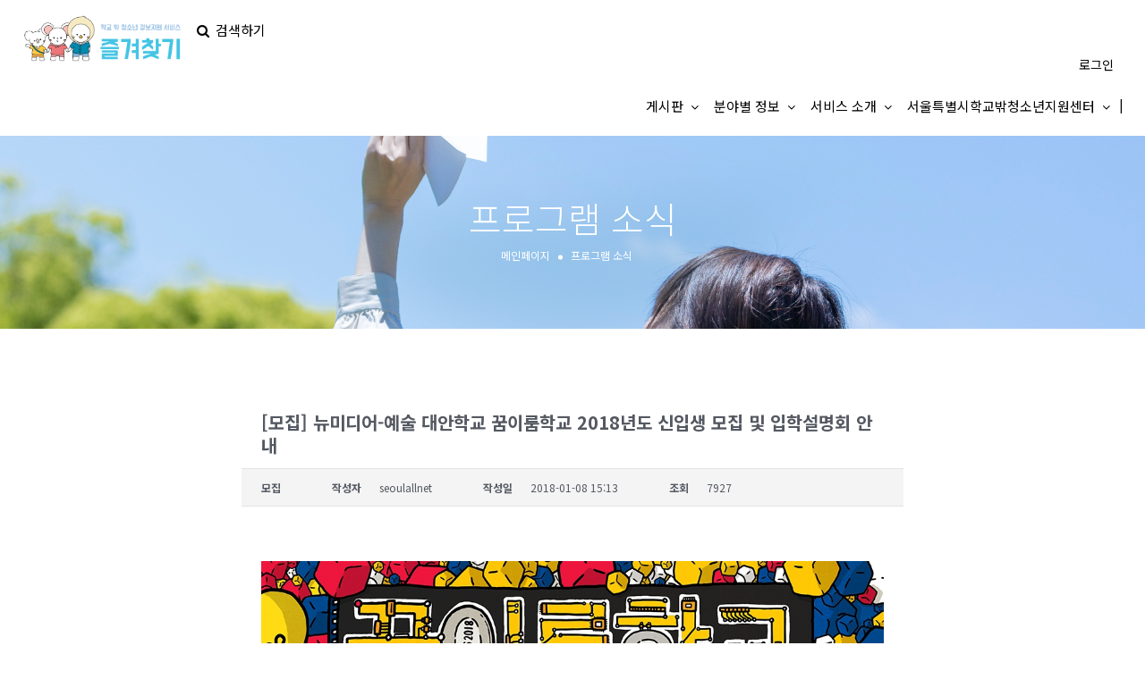

--- FILE ---
content_type: text/html;charset=utf-8
request_url: https://infra.seoulnet.org/program-anouncement/?mod=document&uid=1156
body_size: 127265
content:
<!DOCTYPE html>
<!--[if IE 7 ]>    <html class="ie7"> <![endif]-->
<!--[if IE 8 ]>    <html class="ie8"> <![endif]-->

<html dir="ltr" lang="ko-KR" prefix="og: https://ogp.me/ns#">
    <head>
        <meta charset="UTF-8">
	   <!-- Mobile Meta -->
		<meta name="viewport" content="width=device-width, initial-scale=1">
		<meta http-equiv="Content-Type" content="text/html;charset=utf-8">		
		<meta HTTP-EQUIV="CACHE-CONTROL" CONTENT="NO-CACHE"/>
                <tile></tile>
			
		<title>프로그램 소식 - 즐겨찾기 - 학교 밖 청소년 정보지원 서비스</title>

		<!-- All in One SEO 4.9.3 - aioseo.com -->
	<meta name="description" content="[모집] 뉴미디어-예술 대안학교 꿈이룸학교 2018년도 신입생 모집 및 입학설명회 안내 모집 작성자 seoulallnet 작성일 2018-01-08 15:13 조회 7927 꿈이룸학교는 학교 밖 청소년 뉴미디어-예술 대안학교로 예술과 IT 기술이 함께하는 문화예술분야의 새로운 대안학교 모델입니다. 꿈이룸학교 교육과정은 2년 6학기 과정의 뉴미디어-예술 교과, 창의 워크숍, 시민성교육, 학생주도의 프로젝트 수업으로 구성되어 있으며 이를 통해 Digital native 청소년이 자신을 표현할"/>
	<meta name="robots" content="max-image-preview:large"/>
	<link rel="canonical" href="https://infra.seoulnet.org/program-anouncement/"/>
	<meta name="generator" content="All in One SEO (AIOSEO) 4.9.3"/>
		<meta property="og:locale" content="ko_KR"/>
		<meta property="og:site_name" content="즐겨찾기 - 학교 밖 청소년 정보지원 서비스 -"/>
		<meta property="og:type" content="article"/>
		<meta property="og:title" content="프로그램 소식 - 즐겨찾기 - 학교 밖 청소년 정보지원 서비스"/>
		<meta property="og:description" content="[모집] 뉴미디어-예술 대안학교 꿈이룸학교 2018년도 신입생 모집 및 입학설명회 안내 모집 작성자 seoulallnet 작성일 2018-01-08 15:13 조회 7927 꿈이룸학교는 학교 밖 청소년 뉴미디어-예술 대안학교로 예술과 IT 기술이 함께하는 문화예술분야의 새로운 대안학교 모델입니다. 꿈이룸학교 교육과정은 2년 6학기 과정의 뉴미디어-예술 교과, 창의 워크숍, 시민성교육, 학생주도의 프로젝트 수업으로 구성되어 있으며 이를 통해 Digital native 청소년이 자신을 표현할"/>
		<meta property="og:url" content="https://infra.seoulnet.org/program-anouncement/"/>
		<meta property="article:published_time" content="2021-03-01T05:56:29+00:00"/>
		<meta property="article:modified_time" content="2021-03-01T12:58:36+00:00"/>
		<meta name="twitter:card" content="summary"/>
		<meta name="twitter:title" content="프로그램 소식 - 즐겨찾기 - 학교 밖 청소년 정보지원 서비스"/>
		<meta name="twitter:description" content="[모집] 뉴미디어-예술 대안학교 꿈이룸학교 2018년도 신입생 모집 및 입학설명회 안내 모집 작성자 seoulallnet 작성일 2018-01-08 15:13 조회 7927 꿈이룸학교는 학교 밖 청소년 뉴미디어-예술 대안학교로 예술과 IT 기술이 함께하는 문화예술분야의 새로운 대안학교 모델입니다. 꿈이룸학교 교육과정은 2년 6학기 과정의 뉴미디어-예술 교과, 창의 워크숍, 시민성교육, 학생주도의 프로젝트 수업으로 구성되어 있으며 이를 통해 Digital native 청소년이 자신을 표현할"/>
		<script type="application/ld+json" class="aioseo-schema">
			{"@context":"https:\/\/schema.org","@graph":[{"@type":"BreadcrumbList","@id":"https:\/\/infra.seoulnet.org\/program-anouncement\/#breadcrumblist","itemListElement":[{"@type":"ListItem","@id":"https:\/\/infra.seoulnet.org#listItem","position":1,"name":"\ud648","item":"https:\/\/infra.seoulnet.org","nextItem":{"@type":"ListItem","@id":"https:\/\/infra.seoulnet.org\/program-anouncement\/#listItem","name":"\ud504\ub85c\uadf8\ub7a8 \uc18c\uc2dd"}},{"@type":"ListItem","@id":"https:\/\/infra.seoulnet.org\/program-anouncement\/#listItem","position":2,"name":"\ud504\ub85c\uadf8\ub7a8 \uc18c\uc2dd","previousItem":{"@type":"ListItem","@id":"https:\/\/infra.seoulnet.org#listItem","name":"\ud648"}}]},{"@type":"Organization","@id":"https:\/\/infra.seoulnet.org\/#organization","name":"\uc990\uaca8\ucc3e\uae30 - \ud559\uad50 \ubc16 \uccad\uc18c\ub144 \uc815\ubcf4\uc9c0\uc6d0 \uc11c\ube44\uc2a4","url":"https:\/\/infra.seoulnet.org\/"},{"@type":"WebPage","@id":"https:\/\/infra.seoulnet.org\/program-anouncement\/#webpage","url":"https:\/\/infra.seoulnet.org\/program-anouncement\/","name":"\ud504\ub85c\uadf8\ub7a8 \uc18c\uc2dd - \uc990\uaca8\ucc3e\uae30 - \ud559\uad50 \ubc16 \uccad\uc18c\ub144 \uc815\ubcf4\uc9c0\uc6d0 \uc11c\ube44\uc2a4","description":"[\ubaa8\uc9d1] \ub274\ubbf8\ub514\uc5b4-\uc608\uc220 \ub300\uc548\ud559\uad50 \uafc8\uc774\ub8f8\ud559\uad50 2018\ub144\ub3c4 \uc2e0\uc785\uc0dd \ubaa8\uc9d1 \ubc0f \uc785\ud559\uc124\uba85\ud68c \uc548\ub0b4 \ubaa8\uc9d1 \uc791\uc131\uc790 seoulallnet \uc791\uc131\uc77c 2018-01-08 15:13 \uc870\ud68c 7927 \uafc8\uc774\ub8f8\ud559\uad50\ub294 \ud559\uad50 \ubc16 \uccad\uc18c\ub144 \ub274\ubbf8\ub514\uc5b4-\uc608\uc220 \ub300\uc548\ud559\uad50\ub85c \uc608\uc220\uacfc IT \uae30\uc220\uc774 \ud568\uaed8\ud558\ub294 \ubb38\ud654\uc608\uc220\ubd84\uc57c\uc758 \uc0c8\ub85c\uc6b4 \ub300\uc548\ud559\uad50 \ubaa8\ub378\uc785\ub2c8\ub2e4. \uafc8\uc774\ub8f8\ud559\uad50 \uad50\uc721\uacfc\uc815\uc740 2\ub144 6\ud559\uae30 \uacfc\uc815\uc758 \ub274\ubbf8\ub514\uc5b4-\uc608\uc220 \uad50\uacfc, \ucc3d\uc758 \uc6cc\ud06c\uc20d, \uc2dc\ubbfc\uc131\uad50\uc721, \ud559\uc0dd\uc8fc\ub3c4\uc758 \ud504\ub85c\uc81d\ud2b8 \uc218\uc5c5\uc73c\ub85c \uad6c\uc131\ub418\uc5b4 \uc788\uc73c\uba70 \uc774\ub97c \ud1b5\ud574 Digital native \uccad\uc18c\ub144\uc774 \uc790\uc2e0\uc744 \ud45c\ud604\ud560","inLanguage":"ko-KR","isPartOf":{"@id":"https:\/\/infra.seoulnet.org\/#website"},"breadcrumb":{"@id":"https:\/\/infra.seoulnet.org\/program-anouncement\/#breadcrumblist"},"datePublished":"2021-03-01T05:56:29+09:00","dateModified":"2021-03-01T12:58:36+09:00"},{"@type":"WebSite","@id":"https:\/\/infra.seoulnet.org\/#website","url":"https:\/\/infra.seoulnet.org\/","name":"\uc990\uaca8\ucc3e\uae30 - \ud559\uad50 \ubc16 \uccad\uc18c\ub144 \uc815\ubcf4\uc9c0\uc6d0 \uc11c\ube44\uc2a4","inLanguage":"ko-KR","publisher":{"@id":"https:\/\/infra.seoulnet.org\/#organization"}}]}
		</script>
		<!-- All in One SEO -->


<!-- WordPress KBoard plugin 6.3 - https://www.cosmosfarm.com/products/kboard -->
<meta property="og:title" content="[모집] 뉴미디어-예술 대안학교 꿈이룸학교 2018년도 신입생 모집 및 입학설명회 안내">
<meta property="og:description" content="      꿈이룸학교는 학교 밖 청소년 뉴미디어-예술 대안학교로 예술과 IT 기술이 함께하는 문화예술분야의 새로운 대안학교 모델입니다. 꿈이룸학교 교육과정은 2년 6학기 과정의 뉴미디어-예술 교과, 창의 워크숍, 시민성교육, 학생주도의 프로젝트 수업으로 구성되어 있으며 이를 통해 Digital native 청소년이 자신을 표현할 수 있는 적정기술과 디지털 시민성을 가진 청소년으로 성장 할 수 있도록 지원하고 있습니다.      뉴미디어-예술 교육에 관심 있는 17세–21세 학교 밖 청소년의 많은 지원 바라며 오는 1월 13일 (토) 오후 2시, 꿈이룸학교에서 진행되는 입학설명회에서는 총 2년의 교과과정과 입학에 관한 자세한 내용을 확인할 수 있으니 뉴미디어-예술 교육에 관심 있는 17세–21세 학교 밖 청소년 및 학부모, 뉴미디어와 예술로 풀어가는 새로운 방식의 대안교육에 관심 있는 분들의 많은 참석 바랍니다.   [꿈이룸학교 입학설명회 안내 ]   ▷대 상 : 17세-21세 학교 밖 청소년, 학부모, 학교 및 청소년관련 기관 실무자,            대안교육관련 종사자 등 대안교육에 관심이 있는 분   ▷일 정 : 2018년 1월 13일 오후 2시 ▷장 소 : 꿈이룸학교 (영등포구 당산로 36 길 9-3) ▷내 용 : 꿈이룸학교 설립 취지 및 학교 소개, 모집요강 및 입학 안내, 뉴미디어-예술 교과 /비교과 과정 안내, 질의응답   ▷신청방법 : 온라인신청폼 작성하기 https://dctschool.typeform.com/to/u2oztQ (클릭 )    [2018 신입생 모집 안내 ] ▷모집정원 : 15명 ▷지원대상  - 17세–21세 학교 밖 청소년 - 뉴미디어와 IT, 예술에 관심을 가지고 있는 청소년 - 학교생활에 책임감을 가지고 적극적으로 참여할 의지가 있는 청소년 - 무엇인가 만들기를 좋아하는 학교 밖 청소년 - 무언가라도 하고 싶은 학교 밖 청소년   ▷교육비 : 전액 무료   ▷전형일정  - 서류접수 : 2018년 1월 13일 ~ 1월 26일  - 전화인터뷰 : 2018년 1월 26일 ~ 1월 31일  - 대면인터뷰 : 2018년 1월 31일 ~ 2월 3일  - 최종발표 : 2018년 2월 7일  - 오리엔테이션 : 2018년 2월 20일   ▷접수서류 *첨부파일 다운로드 후 작성해 주세요 .   - 꿈이룸학교 입학원서, 보호자 추천서, 학생 자기소개서 각 1 부     ▷접수방법  - 온라인접수      메일제목 : [2018 년 꿈이룸학교 입학지원서 ] 이름    메일주소 : ayoung@dreamscometrue.or.kr  - 우편 및 방문접수    주소 : 서울시 영등포구 당산로 36 길 9-3 꿈이룸학교 2 층 사무실     ▷신입생모집 및 입학설명회 자세히 보기   - 꿈이룸학교 홈페이지  http://dctschool.creatorlink.net/forum/view/40428   ▷문의 :   입학설명회 – 이미현 02-2636-4442 // mihyun@dreamscometrue.or.kr  학생모집 및 입학안내 – 전아영 02-2636-4442 // ayoung@dreamscometrue.or.kr   상상하고 (Imagine) 사고하고 (Discover) 표현하라 (Draw) 2018 년도 꿈이룸학교와 함께 할 많은 분들의 관심과 참여 바랍니다 :) ">
<meta property="og:url" content="https://infra.seoulnet.org/?kboard_content_redirect=1156">
<meta property="og:image" content="https://infra.seoulnet.org/se2/upload/1515391964.jpg">
<meta name="twitter:description" content="      꿈이룸학교는 학교 밖 청소년 뉴미디어-예술 대안학교로 예술과 IT 기술이 함께하는 문화예술분야의 새로운 대안학교 모델입니다. 꿈이룸학교 교육과정은 2년 6학기 과정의 뉴미디어-예술 교과, 창의 워크숍, 시민성교육, 학생주도의 프로젝트 수업으로 구성되어 있으며 이를 통해 Digital native 청소년이 자신을 표현할 수 있는 적정기술과 디지털 시민성을 가진 청소년으로 성장 할 수 있도록 지원하고 있습니다.      뉴미디어-예술 교육에 관심 있는 17세–21세 학교 밖 청소년의 많은 지원 바라며 오는 1월 13일 (토) 오후 2시, 꿈이룸학교에서 진행되는 입학설명회에서는 총 2년의 교과과정과 입학에 관한 자세한 내용을 확인할 수 있으니 뉴미디어-예술 교육에 관심 있는 17세–21세 학교 밖 청소년 및 학부모, 뉴미디어와 예술로 풀어가는 새로운 방식의 대안교육에 관심 있는 분들의 많은 참석 바랍니다.   [꿈이룸학교 입학설명회 안내 ]   ▷대 상 : 17세-21세 학교 밖 청소년, 학부모, 학교 및 청소년관련 기관 실무자,            대안교육관련 종사자 등 대안교육에 관심이 있는 분   ▷일 정 : 2018년 1월 13일 오후 2시 ▷장 소 : 꿈이룸학교 (영등포구 당산로 36 길 9-3) ▷내 용 : 꿈이룸학교 설립 취지 및 학교 소개, 모집요강 및 입학 안내, 뉴미디어-예술 교과 /비교과 과정 안내, 질의응답   ▷신청방법 : 온라인신청폼 작성하기 https://dctschool.typeform.com/to/u2oztQ (클릭 )    [2018 신입생 모집 안내 ] ▷모집정원 : 15명 ▷지원대상  - 17세–21세 학교 밖 청소년 - 뉴미디어와 IT, 예술에 관심을 가지고 있는 청소년 - 학교생활에 책임감을 가지고 적극적으로 참여할 의지가 있는 청소년 - 무엇인가 만들기를 좋아하는 학교 밖 청소년 - 무언가라도 하고 싶은 학교 밖 청소년   ▷교육비 : 전액 무료   ▷전형일정  - 서류접수 : 2018년 1월 13일 ~ 1월 26일  - 전화인터뷰 : 2018년 1월 26일 ~ 1월 31일  - 대면인터뷰 : 2018년 1월 31일 ~ 2월 3일  - 최종발표 : 2018년 2월 7일  - 오리엔테이션 : 2018년 2월 20일   ▷접수서류 *첨부파일 다운로드 후 작성해 주세요 .   - 꿈이룸학교 입학원서, 보호자 추천서, 학생 자기소개서 각 1 부     ▷접수방법  - 온라인접수      메일제목 : [2018 년 꿈이룸학교 입학지원서 ] 이름    메일주소 : ayoung@dreamscometrue.or.kr  - 우편 및 방문접수    주소 : 서울시 영등포구 당산로 36 길 9-3 꿈이룸학교 2 층 사무실     ▷신입생모집 및 입학설명회 자세히 보기   - 꿈이룸학교 홈페이지  http://dctschool.creatorlink.net/forum/view/40428   ▷문의 :   입학설명회 – 이미현 02-2636-4442 // mihyun@dreamscometrue.or.kr  학생모집 및 입학안내 – 전아영 02-2636-4442 // ayoung@dreamscometrue.or.kr   상상하고 (Imagine) 사고하고 (Discover) 표현하라 (Draw) 2018 년도 꿈이룸학교와 함께 할 많은 분들의 관심과 참여 바랍니다 :) ">
<meta name="twitter:title" content="[모집] 뉴미디어-예술 대안학교 꿈이룸학교 2018년도 신입생 모집 및 입학설명회 안내">
<meta name="twitter:card" content="summary_large_image">
<meta name="twitter:image" content="https://infra.seoulnet.org/se2/upload/1515391964.jpg">
<meta name="title" content="[모집] 뉴미디어-예술 대안학교 꿈이룸학교 2018년도 신입생 모집 및 입학설명회 안내">
<meta name="description" content="      꿈이룸학교는 학교 밖 청소년 뉴미디어-예술 대안학교로 예술과 IT 기술이 함께하는 문화예술분야의 새로운 대안학교 모델입니다. 꿈이룸학교 교육과정은 2년 6학기 과정의 뉴미디어-예술 교과, 창의 워크숍, 시민성교육, 학생주도의 프로젝트 수업으로 구성되어 있으며 이를 통해 Digital native 청소년이 자신을 표현할 수 있는 적정기술과 디지털 시민성을 가진 청소년으로 성장 할 수 있도록 지원하고 있습니다.      뉴미디어-예술 교육에 관심 있는 17세–21세 학교 밖 청소년의 많은 지원 바라며 오는 1월 13일 (토) 오후 2시, 꿈이룸학교에서 진행되는 입학설명회에서는 총 2년의 교과과정과 입학에 관한 자세한 내용을 확인할 수 있으니 뉴미디어-예술 교육에 관심 있는 17세–21세 학교 밖 청소년 및 학부모, 뉴미디어와 예술로 풀어가는 새로운 방식의 대안교육에 관심 있는 분들의 많은 참석 바랍니다.   [꿈이룸학교 입학설명회 안내 ]   ▷대 상 : 17세-21세 학교 밖 청소년, 학부모, 학교 및 청소년관련 기관 실무자,            대안교육관련 종사자 등 대안교육에 관심이 있는 분   ▷일 정 : 2018년 1월 13일 오후 2시 ▷장 소 : 꿈이룸학교 (영등포구 당산로 36 길 9-3) ▷내 용 : 꿈이룸학교 설립 취지 및 학교 소개, 모집요강 및 입학 안내, 뉴미디어-예술 교과 /비교과 과정 안내, 질의응답   ▷신청방법 : 온라인신청폼 작성하기 https://dctschool.typeform.com/to/u2oztQ (클릭 )    [2018 신입생 모집 안내 ] ▷모집정원 : 15명 ▷지원대상  - 17세–21세 학교 밖 청소년 - 뉴미디어와 IT, 예술에 관심을 가지고 있는 청소년 - 학교생활에 책임감을 가지고 적극적으로 참여할 의지가 있는 청소년 - 무엇인가 만들기를 좋아하는 학교 밖 청소년 - 무언가라도 하고 싶은 학교 밖 청소년   ▷교육비 : 전액 무료   ▷전형일정  - 서류접수 : 2018년 1월 13일 ~ 1월 26일  - 전화인터뷰 : 2018년 1월 26일 ~ 1월 31일  - 대면인터뷰 : 2018년 1월 31일 ~ 2월 3일  - 최종발표 : 2018년 2월 7일  - 오리엔테이션 : 2018년 2월 20일   ▷접수서류 *첨부파일 다운로드 후 작성해 주세요 .   - 꿈이룸학교 입학원서, 보호자 추천서, 학생 자기소개서 각 1 부     ▷접수방법  - 온라인접수      메일제목 : [2018 년 꿈이룸학교 입학지원서 ] 이름    메일주소 : ayoung@dreamscometrue.or.kr  - 우편 및 방문접수    주소 : 서울시 영등포구 당산로 36 길 9-3 꿈이룸학교 2 층 사무실     ▷신입생모집 및 입학설명회 자세히 보기   - 꿈이룸학교 홈페이지  http://dctschool.creatorlink.net/forum/view/40428   ▷문의 :   입학설명회 – 이미현 02-2636-4442 // mihyun@dreamscometrue.or.kr  학생모집 및 입학안내 – 전아영 02-2636-4442 // ayoung@dreamscometrue.or.kr   상상하고 (Imagine) 사고하고 (Discover) 표현하라 (Draw) 2018 년도 꿈이룸학교와 함께 할 많은 분들의 관심과 참여 바랍니다 :) ">
<meta name="author" content="seoulallnet">
<meta name="article:author" content="seoulallnet">
<meta name="article:published_time" content="2018-01-08T06:13:00+00:00">
<meta name="article:modified_time" content="2021-11-04T06:21:39+00:00">
<meta name="og:updated_time" content="2021-11-04T06:21:39+00:00">
<link rel="canonical" href="https://infra.seoulnet.org/?kboard_content_redirect=1156">
<link rel="shortlink" href="https://infra.seoulnet.org/?kboard_content_redirect=1156">
<link rel="alternate" href="https://infra.seoulnet.org/wp-content/plugins/kboard/rss.php" type="application/rss+xml" title="즐겨찾기 - 학교 밖 청소년 정보지원 서비스 &raquo; KBoard 통합 피드">
<!-- WordPress KBoard plugin 6.3 - https://www.cosmosfarm.com/products/kboard -->

<link rel='dns-prefetch' href='//maps.googleapis.com'/>
<link rel='dns-prefetch' href='//html5shim.googlecode.com'/>
<link rel='dns-prefetch' href='//t1.daumcdn.net'/>
<link rel='dns-prefetch' href='//use.fontawesome.com'/>
<link rel='dns-prefetch' href='//fonts.googleapis.com'/>
<link rel='preconnect' href='https://fonts.gstatic.com' crossorigin />
<link rel="alternate" type="application/rss+xml" title="즐겨찾기 - 학교 밖 청소년 정보지원 서비스 &raquo; 피드" href="https://infra.seoulnet.org/feed/"/>
<link rel="alternate" type="application/rss+xml" title="즐겨찾기 - 학교 밖 청소년 정보지원 서비스 &raquo; 댓글 피드" href="https://infra.seoulnet.org/comments/feed/"/>
<script type="text/javascript">window._wpemojiSettings={"baseUrl":"https:\/\/s.w.org\/images\/core\/emoji\/14.0.0\/72x72\/","ext":".png","svgUrl":"https:\/\/s.w.org\/images\/core\/emoji\/14.0.0\/svg\/","svgExt":".svg","source":{"concatemoji":"https:\/\/infra.seoulnet.org\/wp-includes\/js\/wp-emoji-release.min.js"}};!function(e,a,t){var n,r,o,i=a.createElement("canvas"),p=i.getContext&&i.getContext("2d");function s(e,t){var a=String.fromCharCode,e=(p.clearRect(0,0,i.width,i.height),p.fillText(a.apply(this,e),0,0),i.toDataURL());return p.clearRect(0,0,i.width,i.height),p.fillText(a.apply(this,t),0,0),e===i.toDataURL()}function c(e){var t=a.createElement("script");t.src=e,t.defer=t.type="text/javascript",a.getElementsByTagName("head")[0].appendChild(t)}for(o=Array("flag","emoji"),t.supports={everything:!0,everythingExceptFlag:!0},r=0;r<o.length;r++)t.supports[o[r]]=function(e){if(p&&p.fillText)switch(p.textBaseline="top",p.font="600 32px Arial",e){case"flag":return s([127987,65039,8205,9895,65039],[127987,65039,8203,9895,65039])?!1:!s([55356,56826,55356,56819],[55356,56826,8203,55356,56819])&&!s([55356,57332,56128,56423,56128,56418,56128,56421,56128,56430,56128,56423,56128,56447],[55356,57332,8203,56128,56423,8203,56128,56418,8203,56128,56421,8203,56128,56430,8203,56128,56423,8203,56128,56447]);case"emoji":return!s([129777,127995,8205,129778,127999],[129777,127995,8203,129778,127999])}return!1}(o[r]),t.supports.everything=t.supports.everything&&t.supports[o[r]],"flag"!==o[r]&&(t.supports.everythingExceptFlag=t.supports.everythingExceptFlag&&t.supports[o[r]]);t.supports.everythingExceptFlag=t.supports.everythingExceptFlag&&!t.supports.flag,t.DOMReady=!1,t.readyCallback=function(){t.DOMReady=!0},t.supports.everything||(n=function(){t.readyCallback()},a.addEventListener?(a.addEventListener("DOMContentLoaded",n,!1),e.addEventListener("load",n,!1)):(e.attachEvent("onload",n),a.attachEvent("onreadystatechange",function(){"complete"===a.readyState&&t.readyCallback()})),(e=t.source||{}).concatemoji?c(e.concatemoji):e.wpemoji&&e.twemoji&&(c(e.twemoji),c(e.wpemoji)))}(window,document,window._wpemojiSettings);</script>
<style type="text/css">img.wp-smiley,img.emoji{display:inline!important;border:none!important;box-shadow:none!important;height:1em!important;width:1em!important;margin:0 .07em!important;vertical-align:-.1em!important;background:none!important;padding:0!important}</style>
	<link rel='stylesheet' id='font-awesome-5-css' href='https://use.fontawesome.com/releases/v5.9.0/css/all.css' type='text/css' media='all'/>
<link rel='stylesheet' id='aioseo/css/src/vue/standalone/blocks/table-of-contents/global.scss-css' href='https://infra.seoulnet.org/wp-content/plugins/all-in-one-seo-pack/dist/Lite/assets/css/table-of-contents/global.e90f6d47.css' type='text/css' media='all'/>
<link rel='stylesheet' id='classic-theme-styles-css' href='https://infra.seoulnet.org/wp-includes/css/classic-themes.min.css' type='text/css' media='all'/>
<style id='global-styles-inline-css' type='text/css'>body{--wp--preset--color--black:#000;--wp--preset--color--cyan-bluish-gray:#abb8c3;--wp--preset--color--white:#fff;--wp--preset--color--pale-pink:#f78da7;--wp--preset--color--vivid-red:#cf2e2e;--wp--preset--color--luminous-vivid-orange:#ff6900;--wp--preset--color--luminous-vivid-amber:#fcb900;--wp--preset--color--light-green-cyan:#7bdcb5;--wp--preset--color--vivid-green-cyan:#00d084;--wp--preset--color--pale-cyan-blue:#8ed1fc;--wp--preset--color--vivid-cyan-blue:#0693e3;--wp--preset--color--vivid-purple:#9b51e0;--wp--preset--gradient--vivid-cyan-blue-to-vivid-purple:linear-gradient(135deg,rgba(6,147,227,1) 0%,#9b51e0 100%);--wp--preset--gradient--light-green-cyan-to-vivid-green-cyan:linear-gradient(135deg,#7adcb4 0%,#00d082 100%);--wp--preset--gradient--luminous-vivid-amber-to-luminous-vivid-orange:linear-gradient(135deg,rgba(252,185,0,1) 0%,rgba(255,105,0,1) 100%);--wp--preset--gradient--luminous-vivid-orange-to-vivid-red:linear-gradient(135deg,rgba(255,105,0,1) 0%,#cf2e2e 100%);--wp--preset--gradient--very-light-gray-to-cyan-bluish-gray:linear-gradient(135deg,#eee 0%,#a9b8c3 100%);--wp--preset--gradient--cool-to-warm-spectrum:linear-gradient(135deg,#4aeadc 0%,#9778d1 20%,#cf2aba 40%,#ee2c82 60%,#fb6962 80%,#fef84c 100%);--wp--preset--gradient--blush-light-purple:linear-gradient(135deg,#ffceec 0%,#9896f0 100%);--wp--preset--gradient--blush-bordeaux:linear-gradient(135deg,#fecda5 0%,#fe2d2d 50%,#6b003e 100%);--wp--preset--gradient--luminous-dusk:linear-gradient(135deg,#ffcb70 0%,#c751c0 50%,#4158d0 100%);--wp--preset--gradient--pale-ocean:linear-gradient(135deg,#fff5cb 0%,#b6e3d4 50%,#33a7b5 100%);--wp--preset--gradient--electric-grass:linear-gradient(135deg,#caf880 0%,#71ce7e 100%);--wp--preset--gradient--midnight:linear-gradient(135deg,#020381 0%,#2874fc 100%);--wp--preset--duotone--dark-grayscale:url(#wp-duotone-dark-grayscale);--wp--preset--duotone--grayscale:url(#wp-duotone-grayscale);--wp--preset--duotone--purple-yellow:url(#wp-duotone-purple-yellow);--wp--preset--duotone--blue-red:url(#wp-duotone-blue-red);--wp--preset--duotone--midnight:url(#wp-duotone-midnight);--wp--preset--duotone--magenta-yellow:url(#wp-duotone-magenta-yellow);--wp--preset--duotone--purple-green:url(#wp-duotone-purple-green);--wp--preset--duotone--blue-orange:url(#wp-duotone-blue-orange);--wp--preset--font-size--small:13px;--wp--preset--font-size--medium:20px;--wp--preset--font-size--large:36px;--wp--preset--font-size--x-large:42px;--wp--preset--spacing--20:.44rem;--wp--preset--spacing--30:.67rem;--wp--preset--spacing--40:1rem;--wp--preset--spacing--50:1.5rem;--wp--preset--spacing--60:2.25rem;--wp--preset--spacing--70:3.38rem;--wp--preset--spacing--80:5.06rem}:where(.is-layout-flex){gap:.5em}body .is-layout-flow>.alignleft{float:left;margin-inline-start:0;margin-inline-end:2em}body .is-layout-flow>.alignright{float:right;margin-inline-start:2em;margin-inline-end:0}body .is-layout-flow>.aligncenter{margin-left:auto!important;margin-right:auto!important}body .is-layout-constrained>.alignleft{float:left;margin-inline-start:0;margin-inline-end:2em}body .is-layout-constrained>.alignright{float:right;margin-inline-start:2em;margin-inline-end:0}body .is-layout-constrained>.aligncenter{margin-left:auto!important;margin-right:auto!important}body .is-layout-constrained > :where(:not(.alignleft):not(.alignright):not(.alignfull)){max-width:var(--wp--style--global--content-size);margin-left:auto!important;margin-right:auto!important}body .is-layout-constrained>.alignwide{max-width:var(--wp--style--global--wide-size)}body .is-layout-flex{display:flex}body .is-layout-flex{flex-wrap:wrap;align-items:center}body .is-layout-flex>*{margin:0}:where(.wp-block-columns.is-layout-flex){gap:2em}.has-black-color{color:var(--wp--preset--color--black)!important}.has-cyan-bluish-gray-color{color:var(--wp--preset--color--cyan-bluish-gray)!important}.has-white-color{color:var(--wp--preset--color--white)!important}.has-pale-pink-color{color:var(--wp--preset--color--pale-pink)!important}.has-vivid-red-color{color:var(--wp--preset--color--vivid-red)!important}.has-luminous-vivid-orange-color{color:var(--wp--preset--color--luminous-vivid-orange)!important}.has-luminous-vivid-amber-color{color:var(--wp--preset--color--luminous-vivid-amber)!important}.has-light-green-cyan-color{color:var(--wp--preset--color--light-green-cyan)!important}.has-vivid-green-cyan-color{color:var(--wp--preset--color--vivid-green-cyan)!important}.has-pale-cyan-blue-color{color:var(--wp--preset--color--pale-cyan-blue)!important}.has-vivid-cyan-blue-color{color:var(--wp--preset--color--vivid-cyan-blue)!important}.has-vivid-purple-color{color:var(--wp--preset--color--vivid-purple)!important}.has-black-background-color{background-color:var(--wp--preset--color--black)!important}.has-cyan-bluish-gray-background-color{background-color:var(--wp--preset--color--cyan-bluish-gray)!important}.has-white-background-color{background-color:var(--wp--preset--color--white)!important}.has-pale-pink-background-color{background-color:var(--wp--preset--color--pale-pink)!important}.has-vivid-red-background-color{background-color:var(--wp--preset--color--vivid-red)!important}.has-luminous-vivid-orange-background-color{background-color:var(--wp--preset--color--luminous-vivid-orange)!important}.has-luminous-vivid-amber-background-color{background-color:var(--wp--preset--color--luminous-vivid-amber)!important}.has-light-green-cyan-background-color{background-color:var(--wp--preset--color--light-green-cyan)!important}.has-vivid-green-cyan-background-color{background-color:var(--wp--preset--color--vivid-green-cyan)!important}.has-pale-cyan-blue-background-color{background-color:var(--wp--preset--color--pale-cyan-blue)!important}.has-vivid-cyan-blue-background-color{background-color:var(--wp--preset--color--vivid-cyan-blue)!important}.has-vivid-purple-background-color{background-color:var(--wp--preset--color--vivid-purple)!important}.has-black-border-color{border-color:var(--wp--preset--color--black)!important}.has-cyan-bluish-gray-border-color{border-color:var(--wp--preset--color--cyan-bluish-gray)!important}.has-white-border-color{border-color:var(--wp--preset--color--white)!important}.has-pale-pink-border-color{border-color:var(--wp--preset--color--pale-pink)!important}.has-vivid-red-border-color{border-color:var(--wp--preset--color--vivid-red)!important}.has-luminous-vivid-orange-border-color{border-color:var(--wp--preset--color--luminous-vivid-orange)!important}.has-luminous-vivid-amber-border-color{border-color:var(--wp--preset--color--luminous-vivid-amber)!important}.has-light-green-cyan-border-color{border-color:var(--wp--preset--color--light-green-cyan)!important}.has-vivid-green-cyan-border-color{border-color:var(--wp--preset--color--vivid-green-cyan)!important}.has-pale-cyan-blue-border-color{border-color:var(--wp--preset--color--pale-cyan-blue)!important}.has-vivid-cyan-blue-border-color{border-color:var(--wp--preset--color--vivid-cyan-blue)!important}.has-vivid-purple-border-color{border-color:var(--wp--preset--color--vivid-purple)!important}.has-vivid-cyan-blue-to-vivid-purple-gradient-background{background:var(--wp--preset--gradient--vivid-cyan-blue-to-vivid-purple)!important}.has-light-green-cyan-to-vivid-green-cyan-gradient-background{background:var(--wp--preset--gradient--light-green-cyan-to-vivid-green-cyan)!important}.has-luminous-vivid-amber-to-luminous-vivid-orange-gradient-background{background:var(--wp--preset--gradient--luminous-vivid-amber-to-luminous-vivid-orange)!important}.has-luminous-vivid-orange-to-vivid-red-gradient-background{background:var(--wp--preset--gradient--luminous-vivid-orange-to-vivid-red)!important}.has-very-light-gray-to-cyan-bluish-gray-gradient-background{background:var(--wp--preset--gradient--very-light-gray-to-cyan-bluish-gray)!important}.has-cool-to-warm-spectrum-gradient-background{background:var(--wp--preset--gradient--cool-to-warm-spectrum)!important}.has-blush-light-purple-gradient-background{background:var(--wp--preset--gradient--blush-light-purple)!important}.has-blush-bordeaux-gradient-background{background:var(--wp--preset--gradient--blush-bordeaux)!important}.has-luminous-dusk-gradient-background{background:var(--wp--preset--gradient--luminous-dusk)!important}.has-pale-ocean-gradient-background{background:var(--wp--preset--gradient--pale-ocean)!important}.has-electric-grass-gradient-background{background:var(--wp--preset--gradient--electric-grass)!important}.has-midnight-gradient-background{background:var(--wp--preset--gradient--midnight)!important}.has-small-font-size{font-size:var(--wp--preset--font-size--small)!important}.has-medium-font-size{font-size:var(--wp--preset--font-size--medium)!important}.has-large-font-size{font-size:var(--wp--preset--font-size--large)!important}.has-x-large-font-size{font-size:var(--wp--preset--font-size--x-large)!important}.wp-block-navigation a:where(:not(.wp-element-button)){color:inherit}:where(.wp-block-columns.is-layout-flex){gap:2em}.wp-block-pullquote{font-size:1.5em;line-height:1.6}</style>
<link rel='stylesheet' id='bootstrap-css' href='https://infra.seoulnet.org/wp-content/themes/listingpro/assets/lib/bootstrap/css/bootstrap.min.css' type='text/css' media='all'/>
<link rel='stylesheet' id='Magnific-Popup-css' href='https://infra.seoulnet.org/wp-content/themes/listingpro/assets/lib/Magnific-Popup-master/magnific-popup.css' type='text/css' media='all'/>
<link rel='stylesheet' id='popup-component-css' href='https://infra.seoulnet.org/wp-content/themes/listingpro/assets/lib/popup/css/component.css' type='text/css' media='all'/>
<link rel='stylesheet' id='Font-awesome-css' href='https://infra.seoulnet.org/wp-content/themes/listingpro/assets/lib/font-awesome/css/font-awesome.min.css' type='text/css' media='all'/>
<link rel='stylesheet' id='Mmenu-css' href='https://infra.seoulnet.org/wp-content/themes/listingpro/assets/lib/jquerym.menu/css/jquery.mmenu.all.css' type='text/css' media='all'/>
<link rel='stylesheet' id='MapBox-css' href='https://infra.seoulnet.org/wp-content/themes/listingpro/assets/css/mapbox.css' type='text/css' media='all'/>
<link rel='stylesheet' id='Chosen-css' href='https://infra.seoulnet.org/wp-content/themes/listingpro/assets/lib/chosen/chosen.css' type='text/css' media='all'/>
<link rel='stylesheet' id='bootstrap-datetimepicker-css-css' href='https://infra.seoulnet.org/wp-content/themes/listingpro/assets/css/bootstrap-datetimepicker.min.css' type='text/css' media='all'/>
<link rel='stylesheet' id='Slick-css-css' href='https://infra.seoulnet.org/wp-content/themes/listingpro/assets/lib/slick/slick.css' type='text/css' media='all'/>
<link rel='stylesheet' id='Slick-theme-css' href='https://infra.seoulnet.org/wp-content/themes/listingpro/assets/lib/slick/slick-theme.css' type='text/css' media='all'/>
<link rel='stylesheet' id='css-prettyphoto-css' href='https://infra.seoulnet.org/wp-content/themes/listingpro/assets/css/prettyphoto.css' type='text/css' media='all'/>
<link rel='stylesheet' id='jquery-ui-css' href='https://infra.seoulnet.org/wp-content/themes/listingpro/assets/css/jquery-ui.css' type='text/css' media='all'/>
<link rel='stylesheet' id='icon8-css' href='https://infra.seoulnet.org/wp-content/themes/listingpro/assets/lib/icon8/styles.min.css' type='text/css' media='all'/>
<link rel='stylesheet' id='Color-css' href='https://infra.seoulnet.org/wp-content/themes/listingpro/assets/css/colors.css' type='text/css' media='all'/>
<link rel='stylesheet' id='custom-font-css' href='https://infra.seoulnet.org/wp-content/themes/listingpro/assets/css/font.css' type='text/css' media='all'/>
<link rel='stylesheet' id='Main-css' href='https://infra.seoulnet.org/wp-content/themes/listingpro/assets/css/main.css' type='text/css' media='all'/>
<link rel='stylesheet' id='Responsive-css' href='https://infra.seoulnet.org/wp-content/themes/listingpro/assets/css/responsive.css' type='text/css' media='all'/>
<link rel='stylesheet' id='select2-css' href='https://infra.seoulnet.org/wp-content/themes/listingpro/assets/css/select2.css' type='text/css' media='all'/>
<link rel='stylesheet' id='dynamiclocation-css' href='https://infra.seoulnet.org/wp-content/themes/listingpro/assets/css/city-autocomplete.css' type='text/css' media='all'/>
<link rel='stylesheet' id='lp-body-overlay-css' href='https://infra.seoulnet.org/wp-content/themes/listingpro/assets/css/common.loading.css' type='text/css' media='all'/>
<link rel='stylesheet' id='bootstrapslider-css' href='https://infra.seoulnet.org/wp-content/themes/listingpro/assets/lib/bootstrap/css/bootstrap-slider.css' type='text/css' media='all'/>
<link rel='stylesheet' id='mourisjs-css' href='https://infra.seoulnet.org/wp-content/themes/listingpro/assets/css/morris.css' type='text/css' media='all'/>
<link rel='stylesheet' id='listingpro-css' href='https://infra.seoulnet.org/wp-content/themes/listingpro/style.css' type='text/css' media='all'/>
<link rel='stylesheet' id='font-rock-salt-css' href='https://fonts.googleapis.com/css?family=Rock+Salt' type='text/css' media='all'/>
<link rel='stylesheet' id='font-quicksand-css' href='https://fonts.googleapis.com/css?family=Quicksand' type='text/css' media='all'/>
<link rel='stylesheet' id='version2-countdown-css' href='https://infra.seoulnet.org/wp-content/themes/listingpro/assets/lib/countdown/flipclock.css' type='text/css' media='all'/>
<link rel='stylesheet' id='version2-styles-css' href='https://infra.seoulnet.org/wp-content/themes/listingpro/assets/css/main-new.css' type='text/css' media='all'/>
<link rel='stylesheet' id='version2-colors-css' href='https://infra.seoulnet.org/wp-content/themes/listingpro/assets/css/colors-new.css' type='text/css' media='all'/>
<link rel='stylesheet' id='wp-members-css' href='https://infra.seoulnet.org/wp-content/plugins/wp-members/assets/css/forms/generic-no-float.min.css' type='text/css' media='all'/>
<link rel='stylesheet' id='elementor-icons-css' href='https://infra.seoulnet.org/wp-content/plugins/elementor/assets/lib/eicons/css/elementor-icons.min.css' type='text/css' media='all'/>
<link rel='stylesheet' id='elementor-frontend-css' href='https://infra.seoulnet.org/wp-content/plugins/elementor/assets/css/frontend.min.css' type='text/css' media='all'/>
<link rel='stylesheet' id='swiper-css' href='https://infra.seoulnet.org/wp-content/plugins/elementor/assets/lib/swiper/css/swiper.min.css' type='text/css' media='all'/>
<link rel='stylesheet' id='elementor-post-211-css' href='https://infra.seoulnet.org/wp-content/uploads/sites/3/elementor/css/post-211.css' type='text/css' media='all'/>
<link rel='stylesheet' id='elementor-global-css' href='https://infra.seoulnet.org/wp-content/uploads/sites/3/elementor/css/global.css' type='text/css' media='all'/>
<link rel='stylesheet' id='elementor-post-5325-css' href='https://infra.seoulnet.org/wp-content/uploads/sites/3/elementor/css/post-5325.css' type='text/css' media='all'/>
<link rel='stylesheet' id='LP_dynamic_php_css-css' href='https://infra.seoulnet.org/wp-content/themes/listingpro/assets/css/dynamic-css.php' type='text/css' media='all'/>
<link rel="preload" as="style" href="https://fonts.googleapis.com/css?family=Noto%20Sans%20KR:100,300,400,500,700,900&#038;subset=latin,korean&#038;display=swap"/><link rel="stylesheet" href="https://fonts.googleapis.com/css?family=Noto%20Sans%20KR:100,300,400,500,700,900&#038;subset=latin,korean&#038;display=swap" media="print" onload="this.media='all'"><noscript><link rel="stylesheet" href="https://fonts.googleapis.com/css?family=Noto%20Sans%20KR:100,300,400,500,700,900&#038;subset=latin,korean&#038;display=swap"/></noscript><link rel='stylesheet' id='cosmosfarm-members-style-css' href='https://infra.seoulnet.org/wp-content/plugins/cosmosfarm-members/assets/css/style.css' type='text/css' media='all'/>
<link rel='stylesheet' id='cosmosfarm-members-default-css' href='https://infra.seoulnet.org/wp-content/plugins/cosmosfarm-members/skin/default/style.css' type='text/css' media='all'/>
<link rel='stylesheet' id='kboard-comments-skin-default-css' href='https://infra.seoulnet.org/wp-content/plugins/kboard-comments/skin/default/style.css' type='text/css' media='all'/>
<link rel='stylesheet' id='kboard-editor-media-css' href='https://infra.seoulnet.org/wp-content/plugins/kboard/template/css/editor_media.css' type='text/css' media='all'/>
<link rel='stylesheet' id='kboard-skin-default-css' href='https://infra.seoulnet.org/wp-content/plugins/kboard/skin/default/style.css' type='text/css' media='all'/>
<link rel='stylesheet' id='kboard-skin-discover-faq-css' href='https://infra.seoulnet.org/wp-content/plugins/kboard/skin/discover-faq/style.css' type='text/css' media='all'/>
<link rel='stylesheet' id='kboard-skin-contact-form-css' href='https://infra.seoulnet.org/wp-content/plugins/kboard/skin/contact-form/style.css' type='text/css' media='all'/>
<link rel='stylesheet' id='kboard-skin-venus-webzine-css' href='https://infra.seoulnet.org/wp-content/plugins/kboard/skin/venus-webzine/style.css' type='text/css' media='all'/>
<link rel='stylesheet' id='font-awesome-css' href='https://infra.seoulnet.org/wp-content/plugins/elementor/assets/lib/font-awesome/css/font-awesome.min.css' type='text/css' media='all'/>
<!--[if lte IE 7]>
<link rel='stylesheet' id='font-awesome-ie7-css' href='https://infra.seoulnet.org/wp-content/plugins/kboard/assets/font-awesome/css/font-awesome-ie7.min.css' type='text/css' media='all' />
<![endif]-->
<link rel='stylesheet' id='google-fonts-1-css' href='https://fonts.googleapis.com/css?family=Roboto%3A100%2C100italic%2C200%2C200italic%2C300%2C300italic%2C400%2C400italic%2C500%2C500italic%2C600%2C600italic%2C700%2C700italic%2C800%2C800italic%2C900%2C900italic%7CRoboto+Slab%3A100%2C100italic%2C200%2C200italic%2C300%2C300italic%2C400%2C400italic%2C500%2C500italic%2C600%2C600italic%2C700%2C700italic%2C800%2C800italic%2C900%2C900italic&#038;display=auto' type='text/css' media='all'/>
<link rel="preconnect" href="https://fonts.gstatic.com/" crossorigin><script type='text/javascript' src='https://infra.seoulnet.org/wp-includes/js/jquery/jquery.min.js' id='jquery-core-js'></script>
<script type='text/javascript' src='https://infra.seoulnet.org/wp-includes/js/jquery/jquery-migrate.min.js' id='jquery-migrate-js'></script>
<script type='text/javascript' id='ajax-login-script-js-extra'>//<![CDATA[
var ajax_login_object={"ajaxurl":"https:\/\/infra.seoulnet.org\/wp-admin\/admin-ajax.php","redirecturl":"https:\/\/infra.seoulnet.org\/program-anouncement\/?mod=document&uid=1156","loadingmessage":"<span class=\"alert alert-info\">\uc7a0\uc2dc\ub9cc \uae30\ub2e4\ub824\uc8fc\uc138\uc694...<i class=\"fa fa-spinner fa-spin\"><\/i><\/span>"};
//]]></script>
<script type='text/javascript' src='https://infra.seoulnet.org/wp-content/themes/listingpro/assets/js/login.js' id='ajax-login-script-js'></script>
<script type='text/javascript' id='search-ajax-script-js-extra'>//<![CDATA[
var ajax_search_term_object={"ajaxurl":"https:\/\/infra.seoulnet.org\/wp-admin\/admin-ajax.php"};
//]]></script>
<script type='text/javascript' src='https://infra.seoulnet.org/wp-content/themes/listingpro/assets/js/search-ajax.js' id='search-ajax-script-js'></script>
<script type='text/javascript' id='ajax-single-ajax-js-extra'>//<![CDATA[
var single_ajax_object={"ajaxurl":"https:\/\/infra.seoulnet.org\/wp-admin\/admin-ajax.php"};
//]]></script>
<script type='text/javascript' src='https://infra.seoulnet.org/wp-content/themes/listingpro/assets/js/single-ajax.js' id='ajax-single-ajax-js'></script>
<script type='text/javascript' id='ajax-approvereview-script-js-extra'>//<![CDATA[
var ajax_approvereview_object={"ajaxurl":"https:\/\/infra.seoulnet.org\/wp-admin\/admin-ajax.php"};
//]]></script>
<script type='text/javascript' src='https://infra.seoulnet.org/wp-content/themes/listingpro/assets/js/approve-review.js' id='ajax-approvereview-script-js'></script>
<script type='text/javascript' id='listingpro_home_map-js-extra'>//<![CDATA[
var listingpro_home_map_object={"ajaxurl":"https:\/\/infra.seoulnet.org\/wp-admin\/admin-ajax.php"};
//]]></script>
<script type='text/javascript' src='https://infra.seoulnet.org/wp-content/themes/listingpro/assets/js/home-map.js' id='listingpro_home_map-js'></script>
<script type='text/javascript' id='ajax-needlogin-ajax-js-extra'>//<![CDATA[
var needlogin_object={"ajaxurl":"https:\/\/infra.seoulnet.org\/wp-admin\/admin-ajax.php"};
//]]></script>
<script type='text/javascript' src='https://infra.seoulnet.org/wp-content/themes/listingpro/assets/js/needlogin-ajax.js' id='ajax-needlogin-ajax-js'></script>
<script type='text/javascript' src='https://infra.seoulnet.org/wp-content/themes/listingpro/assets/js/checkout.js' id='stripejs-js'></script>
<script type='text/javascript' src='https://infra.seoulnet.org/wp-content/plugins/listingpro-plugin/assets/js/main.js' id='main-js'></script>
<script type='text/javascript' id='review-submit-ajax-js-extra'>//<![CDATA[
var ajax_review_object={"ajaxurl":"https:\/\/infra.seoulnet.org\/wp-admin\/admin-ajax.php"};
//]]></script>
<script type='text/javascript' src='https://infra.seoulnet.org/wp-content/themes/listingpro/assets/js/review-submit.js' id='review-submit-ajax-js'></script>
<script type='text/javascript' src='https://maps.googleapis.com/maps/api/js?key=AIzaSyD13cS0_YBlDO3GPGpXGDcYeKSohEXEW-k&#038;libraries=places' id='mapsjs-js'></script>
<script type='text/javascript' src='https://infra.seoulnet.org/wp-content/themes/listingpro/assets/js/raphael-min.js' id='raphelmin-js'></script>
<script type='text/javascript' src='https://infra.seoulnet.org/wp-content/themes/listingpro/assets/js/morris.js' id='morisjs-js'></script>
<script type='text/javascript' id='ajax-term-script-js-extra'>//<![CDATA[
var ajax_term_object={"ajaxurl":"https:\/\/infra.seoulnet.org\/wp-admin\/admin-ajax.php"};
//]]></script>
<script type='text/javascript' src='https://infra.seoulnet.org/wp-content/plugins/listingpro-plugin/assets/js/child-term.js' id='ajax-term-script-js'></script>
<link rel="https://api.w.org/" href="https://infra.seoulnet.org/wp-json/"/><link rel="alternate" type="application/json" href="https://infra.seoulnet.org/wp-json/wp/v2/pages/5325"/><link rel="EditURI" type="application/rsd+xml" title="RSD" href="https://infra.seoulnet.org/xmlrpc.php?rsd"/>
<meta name="generator" content="WordPress 6.1.9"/>
<link rel="alternate" type="application/json+oembed" href="https://infra.seoulnet.org/wp-json/oembed/1.0/embed?url=https%3A%2F%2Finfra.seoulnet.org%2Fprogram-anouncement%2F"/>
<link rel="alternate" type="text/xml+oembed" href="https://infra.seoulnet.org/wp-json/oembed/1.0/embed?url=https%3A%2F%2Finfra.seoulnet.org%2Fprogram-anouncement%2F&#038;format=xml"/>
<meta name="generator" content="Redux 4.4.18"/><meta name="generator" content="Elementor 3.18.3; features: e_dom_optimization, e_optimized_assets_loading, additional_custom_breakpoints, block_editor_assets_optimize, e_image_loading_optimization; settings: css_print_method-external, google_font-enabled, font_display-auto">
<link rel="icon" href="https://infra.seoulnet.org/wp-content/uploads/sites/3/2021/03/cropped-Vector-Smart-Object-1-32x32.png" sizes="32x32"/>
<link rel="icon" href="https://infra.seoulnet.org/wp-content/uploads/sites/3/2021/03/cropped-Vector-Smart-Object-1-192x192.png" sizes="192x192"/>
<link rel="apple-touch-icon" href="https://infra.seoulnet.org/wp-content/uploads/sites/3/2021/03/cropped-Vector-Smart-Object-1-180x180.png"/>
<meta name="msapplication-TileImage" content="https://infra.seoulnet.org/wp-content/uploads/sites/3/2021/03/cropped-Vector-Smart-Object-1-270x270.png"/>
<script type="text/javascript">jQuery(window).load(function(){jQuery('.small-screen,.small-scrren-app-view').css('height','auto');});</script>		<style type="text/css" id="wp-custom-css">a.status-btn.add-to-fav.lp-add-to-fav{display:none!important}a.status-btn.remove-fav.lp-add-to-fav{display:none!important}.lp_detail_page_styles1 .post-meta-right-box.text-right.clearfix.margin-top-20{display:none!important}.lp-grid-box-left.pull-left>ul>li:first-of-type{display:none!important}a.lpl-button.md-trigger{margin-top:60px!important}a.lpl-button.lpl-signout{margin-top:60px;!important}.containermain{display:flex}.item:nth-child(1) {flex-shrink:0;width:100px}.item:nth-child(2) {flex-grow:1}</style>
		<style id="listingpro_options-dynamic-css" title="dynamic-css" class="redux-options-output">.menu-item a{font-family:"Noto Sans KR";font-weight:normal;font-style:normal}</style><link rel='stylesheet' id='redux-custom-fonts-css' href='//infra.seoulnet.org/wp-content/uploads/sites/3/redux/custom-fonts/fonts.css' type='text/css' media='all'/>
<style type="text/css">a.kboard-default-button-small,input.kboard-default-button-small,button.kboard-default-button-small{color:#f9f9f9!important;background:#5fcaf2!important}#kboard-default-list .kboard-pagination .kboard-pagination-pages li:hover a,#kboard-default-list .kboard-pagination .kboard-pagination-pages li.active a{color:#f9f9f9;background-color:#5fcaf2}#kboard-default-document .kboard-button-action{display:none!important}.kboard-list .kboard-list-vote{display:none}.kboard-cross-calendar-list .kboard-header .kboard-search-day-form .kboard-search-month{color:#5fcaf2!important}.kboard-cross-calendar-list .kboard-calendar-table .kboard-week-title{border-top:3px solid #5fcaf2}.kboard-cross-calendar-list .kboard-calendar-table .calendar-column-today .calendar-icon-day{background-color:#5fcaf2}a.kboard-cross-calendar-button-small,input.kboard-cross-calendar-button-small,button.kboard-cross-calendar-button-small{background:#5fcaf2!important}#kboard-mobile-calendar-list .kboard-mobile-calendar-header-left .kboard-mobile-calendar-header-year{color:#5fcaf2}#kboard-cross-calendar-document .kboard-document-action{display:none!important}#kboard-cross-calendar-document .kboard-detail-top-hr{background-color:#5fcaf2}#kboard-cross-calendar-document .kboard-detail-top-wrap .kboard-detail-top-schedule{color:#5fcaf2}#kboard-cross-calendar-document .kboard-detail-event{background-color:#5fcaf2}#kboard-cross-calendar-document .kboard-detail-summary-wrap{border-bottom:1px solid #5fcaf2}#kboard-cross-calendar-document .kboard-detail-summary-wrap .kboard-detail-summary{background-color:#5fcaf2}#kboard-cross-calendar-document .kboard-detail-summary-content-wrap .kboard-detail-summary-item-wrap .kboard-detail-summary-item{color:#636161;border-bottom:1px solid #5fcaf2;border-right:1px solid #5fcaf2}#kboard-mobile-calendar-list .kboard-today{background-color:#5fcaf2}.kboard-cross-calendar-list .kboard-header .kboard-search-day-form .kboard-cross-calendar-arrow.arrow-left,.kboard-cross-calendar-list .kboard-header .kboard-search-day-form .kboard-cross-calendar-arrow.arrow-right{position:relative;left:0;top:10px}#kboard-venus-webzine-list .kboard-category .kboard-category-list li.kboard-category-selected a{color:#545861;font-weight:bold}#kboard-venus-webzine-list .kboard-list .kboard-webzine-wrap .kboard-webzine-info .kboard-info-value{vertical-align:middle;color:#545861}#kboard-venus-webzine-list .kboard-pagination .kboard-pagination-pages li.active a{color:#f9f9f9;border:1px solid #5fcaf2;background-color:#5fcaf2}.kboard-venus-webzine-button-small,.kboard-venus-webzine-button-small:link,.kboard-venus-webzine-button-small:visited{color:#f9f9f9!important;background-color:#5fcaf2!important;border:1px solid #5fcaf2}#kboard-venus-webzine-document .kboard-document-action{display:none!important}#kboard-venus-webzine-list .kboard-list .kboard-webzine-wrap .kboard-webzine-info .kboard-vote{display:none}#kboard-venus-webzine-list .kboard-list .kboard-webzine-item:hover{border:none;color:none}#kboard-contact-form-editor .kboard-control{text-align:center}#kboard-contact-form-editor .kboard-control .left{float:unset}#kboard-contact-form-editor .kboard-attr-row .attr-value .attr-reset-button{display:none}</style>        <script type="text/javascript">jQuery(document).ready(function(){jQuery('select.form-control').removeClass('form-control').addClass('custom-form-control');})</script>
        <style type="text/css">.custom-form-control{width:100%;padding:10px;line-height:24px;-webkit-appearance:textfield}</style>
    </head>
<body class="page-template-default page page-id-5325 listing-skeleton-view-list_view elementor-default elementor-kit-211 elementor-page elementor-page-5325" data-submitlink="https://infra.seoulnet.org/submit-listing-2/" data-sliderstyle="style2" data-defaultmaplat="37.5128677" data-defaultmaplot="127.0666573" data-lpsearchmode="keyword" data-maplistingby="geolocaion">
<svg xmlns="http://www.w3.org/2000/svg" viewBox="0 0 0 0" width="0" height="0" focusable="false" role="none" style="visibility: hidden; position: absolute; left: -9999px; overflow: hidden;"><defs><filter id="wp-duotone-dark-grayscale"><feColorMatrix color-interpolation-filters="sRGB" type="matrix" values=" .299 .587 .114 0 0 .299 .587 .114 0 0 .299 .587 .114 0 0 .299 .587 .114 0 0 "/><feComponentTransfer color-interpolation-filters="sRGB"><feFuncR type="table" tableValues="0 0.49803921568627"/><feFuncG type="table" tableValues="0 0.49803921568627"/><feFuncB type="table" tableValues="0 0.49803921568627"/><feFuncA type="table" tableValues="1 1"/></feComponentTransfer><feComposite in2="SourceGraphic" operator="in"/></filter></defs></svg><svg xmlns="http://www.w3.org/2000/svg" viewBox="0 0 0 0" width="0" height="0" focusable="false" role="none" style="visibility: hidden; position: absolute; left: -9999px; overflow: hidden;"><defs><filter id="wp-duotone-grayscale"><feColorMatrix color-interpolation-filters="sRGB" type="matrix" values=" .299 .587 .114 0 0 .299 .587 .114 0 0 .299 .587 .114 0 0 .299 .587 .114 0 0 "/><feComponentTransfer color-interpolation-filters="sRGB"><feFuncR type="table" tableValues="0 1"/><feFuncG type="table" tableValues="0 1"/><feFuncB type="table" tableValues="0 1"/><feFuncA type="table" tableValues="1 1"/></feComponentTransfer><feComposite in2="SourceGraphic" operator="in"/></filter></defs></svg><svg xmlns="http://www.w3.org/2000/svg" viewBox="0 0 0 0" width="0" height="0" focusable="false" role="none" style="visibility: hidden; position: absolute; left: -9999px; overflow: hidden;"><defs><filter id="wp-duotone-purple-yellow"><feColorMatrix color-interpolation-filters="sRGB" type="matrix" values=" .299 .587 .114 0 0 .299 .587 .114 0 0 .299 .587 .114 0 0 .299 .587 .114 0 0 "/><feComponentTransfer color-interpolation-filters="sRGB"><feFuncR type="table" tableValues="0.54901960784314 0.98823529411765"/><feFuncG type="table" tableValues="0 1"/><feFuncB type="table" tableValues="0.71764705882353 0.25490196078431"/><feFuncA type="table" tableValues="1 1"/></feComponentTransfer><feComposite in2="SourceGraphic" operator="in"/></filter></defs></svg><svg xmlns="http://www.w3.org/2000/svg" viewBox="0 0 0 0" width="0" height="0" focusable="false" role="none" style="visibility: hidden; position: absolute; left: -9999px; overflow: hidden;"><defs><filter id="wp-duotone-blue-red"><feColorMatrix color-interpolation-filters="sRGB" type="matrix" values=" .299 .587 .114 0 0 .299 .587 .114 0 0 .299 .587 .114 0 0 .299 .587 .114 0 0 "/><feComponentTransfer color-interpolation-filters="sRGB"><feFuncR type="table" tableValues="0 1"/><feFuncG type="table" tableValues="0 0.27843137254902"/><feFuncB type="table" tableValues="0.5921568627451 0.27843137254902"/><feFuncA type="table" tableValues="1 1"/></feComponentTransfer><feComposite in2="SourceGraphic" operator="in"/></filter></defs></svg><svg xmlns="http://www.w3.org/2000/svg" viewBox="0 0 0 0" width="0" height="0" focusable="false" role="none" style="visibility: hidden; position: absolute; left: -9999px; overflow: hidden;"><defs><filter id="wp-duotone-midnight"><feColorMatrix color-interpolation-filters="sRGB" type="matrix" values=" .299 .587 .114 0 0 .299 .587 .114 0 0 .299 .587 .114 0 0 .299 .587 .114 0 0 "/><feComponentTransfer color-interpolation-filters="sRGB"><feFuncR type="table" tableValues="0 0"/><feFuncG type="table" tableValues="0 0.64705882352941"/><feFuncB type="table" tableValues="0 1"/><feFuncA type="table" tableValues="1 1"/></feComponentTransfer><feComposite in2="SourceGraphic" operator="in"/></filter></defs></svg><svg xmlns="http://www.w3.org/2000/svg" viewBox="0 0 0 0" width="0" height="0" focusable="false" role="none" style="visibility: hidden; position: absolute; left: -9999px; overflow: hidden;"><defs><filter id="wp-duotone-magenta-yellow"><feColorMatrix color-interpolation-filters="sRGB" type="matrix" values=" .299 .587 .114 0 0 .299 .587 .114 0 0 .299 .587 .114 0 0 .299 .587 .114 0 0 "/><feComponentTransfer color-interpolation-filters="sRGB"><feFuncR type="table" tableValues="0.78039215686275 1"/><feFuncG type="table" tableValues="0 0.94901960784314"/><feFuncB type="table" tableValues="0.35294117647059 0.47058823529412"/><feFuncA type="table" tableValues="1 1"/></feComponentTransfer><feComposite in2="SourceGraphic" operator="in"/></filter></defs></svg><svg xmlns="http://www.w3.org/2000/svg" viewBox="0 0 0 0" width="0" height="0" focusable="false" role="none" style="visibility: hidden; position: absolute; left: -9999px; overflow: hidden;"><defs><filter id="wp-duotone-purple-green"><feColorMatrix color-interpolation-filters="sRGB" type="matrix" values=" .299 .587 .114 0 0 .299 .587 .114 0 0 .299 .587 .114 0 0 .299 .587 .114 0 0 "/><feComponentTransfer color-interpolation-filters="sRGB"><feFuncR type="table" tableValues="0.65098039215686 0.40392156862745"/><feFuncG type="table" tableValues="0 1"/><feFuncB type="table" tableValues="0.44705882352941 0.4"/><feFuncA type="table" tableValues="1 1"/></feComponentTransfer><feComposite in2="SourceGraphic" operator="in"/></filter></defs></svg><svg xmlns="http://www.w3.org/2000/svg" viewBox="0 0 0 0" width="0" height="0" focusable="false" role="none" style="visibility: hidden; position: absolute; left: -9999px; overflow: hidden;"><defs><filter id="wp-duotone-blue-orange"><feColorMatrix color-interpolation-filters="sRGB" type="matrix" values=" .299 .587 .114 0 0 .299 .587 .114 0 0 .299 .587 .114 0 0 .299 .587 .114 0 0 "/><feComponentTransfer color-interpolation-filters="sRGB"><feFuncR type="table" tableValues="0.098039215686275 1"/><feFuncG type="table" tableValues="0 0.66274509803922"/><feFuncB type="table" tableValues="0.84705882352941 0.41960784313725"/><feFuncA type="table" tableValues="1 1"/></feComponentTransfer><feComposite in2="SourceGraphic" operator="in"/></filter></defs></svg>	<input type="hidden" id="lpNonce" name="lpNonce" value="aba5901218"/><input type="hidden" name="_wp_http_referer" value="/program-anouncement/?mod=document&#038;uid=1156"/>    <input type="hidden" id="start_of_weekk" value="0">
	
				<div id="page" data-detail-page-style="lp_detail_page_styles1" data-lpattern="with_region" data-sitelogo="https://infra.seoulnet.org/wp-content/uploads/sites/3/2020/01/슬라이드1_배경x_Final_Revised.png" data-site-url="https://infra.seoulnet.org/" data-ipapi="ip_api" data-lpcurrentloconhome="1" data-mtoken="0" data-mtype="openstreet" data-mstyle="mapbox.streets-basic" class="clearfix lp_detail_page_styles1">

				<!--===========================header-views========================-->
				


<div class="pos-relative header-inner-page-wrap 0">
    <div class="header-container  4   lp-headerfour-height" style="">
                    
<!--================================full width with blue background====================================-->
<div class="lp-customize-header-outer lp-color-header-style">
    <header class="header-without-topbar header-normal pos-relative lp-header-full-width">
        
        <div id="menu" class="small-screen">
                                            <a class="lpl-button md-trigger" data-modal="modal-3">로그인</a>
                                            <ul id="menu-main-menu" class="mobile-menu"><li id="menu-item-2276" class="menu-item menu-item-type-custom menu-item-object-custom current-menu-ancestor current-menu-parent menu-item-has-children menu-item-2276"><a href="#">게시판</a>
<ul class="sub-menu">
	<li id="menu-item-3662" class="menu-item menu-item-type-post_type menu-item-object-page menu-item-3662"><a href="https://infra.seoulnet.org/notice/">공지사항</a></li>
	<li id="menu-item-3668" class="menu-item menu-item-type-post_type menu-item-object-page menu-item-3668"><a href="https://infra.seoulnet.org/announcement/">주요 소식</a></li>
	<li id="menu-item-5329" class="menu-item menu-item-type-post_type menu-item-object-page current-menu-item page_item page-item-5325 current_page_item menu-item-5329"><a href="https://infra.seoulnet.org/program-anouncement/" aria-current="page">프로그램 소식</a></li>
</ul>
</li>
<li id="menu-item-5019" class="menu-item menu-item-type-custom menu-item-object-custom menu-item-has-children menu-item-5019"><a href="#">분야별 정보</a>
<ul class="sub-menu">
	<li id="menu-item-5488" class="menu-item menu-item-type-post_type menu-item-object-page menu-item-5488"><a href="https://infra.seoulnet.org/protect-support/">보호지원</a></li>
	<li id="menu-item-5491" class="menu-item menu-item-type-post_type menu-item-object-page menu-item-5491"><a href="https://infra.seoulnet.org/consulting-support/">상담지원</a></li>
	<li id="menu-item-5518" class="menu-item menu-item-type-post_type menu-item-object-page menu-item-5518"><a href="https://infra.seoulnet.org/self-reliance-support/">자립지원</a></li>
	<li id="menu-item-5534" class="menu-item menu-item-type-post_type menu-item-object-page menu-item-5534"><a href="https://infra.seoulnet.org/synthesis-support/">종합지원</a></li>
	<li id="menu-item-5556" class="menu-item menu-item-type-post_type menu-item-object-page menu-item-5556"><a href="https://infra.seoulnet.org/learning-support/">학습지원</a></li>
</ul>
</li>
<li id="menu-item-3692" class="menu-item menu-item-type-custom menu-item-object-custom menu-item-has-children menu-item-3692"><a href="#">서비스 소개</a>
<ul class="sub-menu">
	<li id="menu-item-3674" class="menu-item menu-item-type-post_type menu-item-object-page menu-item-3674"><a href="https://infra.seoulnet.org/howtouse/">서비스 이용가이드</a></li>
	<li id="menu-item-5284" class="menu-item menu-item-type-post_type menu-item-object-page menu-item-5284"><a href="https://infra.seoulnet.org/cichaintro/">CI, 캐릭터, CM송 소개</a></li>
	<li id="menu-item-3691" class="menu-item menu-item-type-post_type menu-item-object-page menu-item-3691"><a href="https://infra.seoulnet.org/seoulallnet/">운영기관 소개</a></li>
	<li id="menu-item-3690" class="menu-item menu-item-type-post_type menu-item-object-page menu-item-3690"><a href="https://infra.seoulnet.org/inquiry/">문의하기</a></li>
</ul>
</li>
<li id="menu-item-2256" class="menu-item menu-item-type-custom menu-item-object-custom menu-item-has-children menu-item-2256"><a href="#">서울특별시학교밖청소년지원센터</a>
<ul class="sub-menu">
	<li id="menu-item-35867" class="menu-item menu-item-type-custom menu-item-object-custom menu-item-35867"><a href="https://onestop.seoulallnet.org/">원스톱 플랫폼</a></li>
	<li id="menu-item-5017" class="menu-item menu-item-type-custom menu-item-object-custom menu-item-5017"><a href="https://seoulallnet.org">센터 홈페이지</a></li>
	<li id="menu-item-5018" class="menu-item menu-item-type-custom menu-item-object-custom menu-item-5018"><a href="https://archivetest.seoulnet.org/">아카이브 바로가기</a></li>
</ul>
</li>
</ul>        </div>		
		

        <div class="lp-menu-bar header-bg-color-class">
            <div class="fullwidth-header">
                <div class="row">
                    <div class="col-md-2 col-xs-6 lp-logo-container">
                        <div class="lp-logo">
                            <a href="https://infra.seoulnet.org/">
                                <img src="https://infra.seoulnet.org/wp-content/uploads/sites/3/2020/01/슬라이드1_배경x_Final_Revised.png" alt="image"/>                            </a>
                        </div>
                    </div>


                    <div class="header-right-panel clearfix col-md-10 col-sm-10 col-xs-12">

                        
                                                                                    <div class="lp-search-header-style-outer lp-customizer-header-inner-wrap">
                                    <div class="lp-search-header-style">
							<span id="click-search-view">
							<i class="fa fa-search"></i>검색하기							</span>
                                        <div class="outer-lp-search-section-header-view">
                                            <div class="lp-search-section-header-view">
                                                				
				<div class="lp-search-bar lp-search-bar-header">
			<form autocomplete="off" class="form-inline" action="https://infra.seoulnet.org" method="get" accept-charset="UTF-8">
				
										<div class="form-group lp-suggested-search  ">
					<div class="input-group-addon lp-border">검색어</div>
						<div class="pos-relative">
							<div class="what-placeholder pos-relative" data-holder="">
							<input autocomplete="off" type="text" class="lp-suggested-search js-typeahead-input lp-search-input form-control ui-autocomplete-input dropdown_fields" name="select" id="select" placeholder="예: 기숙사, 특성화, 청소년 센터..." data-prev-value='0' data-noresult="More results for" value="">
							<i class="cross-search-q fa fa-times-circle" aria-hidden="true"></i>
							<img class='loadinerSearch' width="100px" src="https://infra.seoulnet.org/wp-content/themes/listingpro/assets/images/search-load.gif"/>
							
							</div>
							<div id="input-dropdown">
								<ul>
									<li class="lp-wrap-cats" data-catid="107"><img class="d-icon" src="/wp-content/uploads/sites/3/2020/01/icons8-small_business_2.png"/><span class="lp-s-cat">보호</span></li><li class="lp-wrap-cats" data-catid="106"><img class="d-icon" src="/wp-content/uploads/sites/3/2020/01/icons8-man_in_headphones.png"/><span class="lp-s-cat">상담</span></li><li class="lp-wrap-cats" data-catid="105"><img class="d-icon" src="/wp-content/uploads/sites/3/2020/01/icons8-sprout.png"/><span class="lp-s-cat">자립</span></li><li class="lp-wrap-cats" data-catid="108"><img class="d-icon" src="/wp-content/uploads/sites/3/2020/01/icons8-network.png"/><span class="lp-s-cat">종합</span></li><li class="lp-wrap-cats" data-catid="104"><img class="d-icon" src="/wp-content/uploads/sites/3/2020/01/icons8-chrome_reader_mode.png"/><span class="lp-s-cat">학습</span></li>									
								</ul>
								<div style="display:none" id="def-cats">&lt;li class=&quot;lp-wrap-cats&quot; data-catid=&quot;107&quot;&gt;&lt;img class=&quot;d-icon&quot; src=&quot;/wp-content/uploads/sites/3/2020/01/icons8-small_business_2.png&quot; /&gt;&lt;span class=&quot;lp-s-cat&quot;&gt;보호&lt;/span&gt;&lt;/li&gt;&lt;li class=&quot;lp-wrap-cats&quot; data-catid=&quot;106&quot;&gt;&lt;img class=&quot;d-icon&quot; src=&quot;/wp-content/uploads/sites/3/2020/01/icons8-man_in_headphones.png&quot; /&gt;&lt;span class=&quot;lp-s-cat&quot;&gt;상담&lt;/span&gt;&lt;/li&gt;&lt;li class=&quot;lp-wrap-cats&quot; data-catid=&quot;105&quot;&gt;&lt;img class=&quot;d-icon&quot; src=&quot;/wp-content/uploads/sites/3/2020/01/icons8-sprout.png&quot; /&gt;&lt;span class=&quot;lp-s-cat&quot;&gt;자립&lt;/span&gt;&lt;/li&gt;&lt;li class=&quot;lp-wrap-cats&quot; data-catid=&quot;108&quot;&gt;&lt;img class=&quot;d-icon&quot; src=&quot;/wp-content/uploads/sites/3/2020/01/icons8-network.png&quot; /&gt;&lt;span class=&quot;lp-s-cat&quot;&gt;종합&lt;/span&gt;&lt;/li&gt;&lt;li class=&quot;lp-wrap-cats&quot; data-catid=&quot;104&quot;&gt;&lt;img class=&quot;d-icon&quot; src=&quot;/wp-content/uploads/sites/3/2020/01/icons8-chrome_reader_mode.png&quot; /&gt;&lt;span class=&quot;lp-s-cat&quot;&gt;학습&lt;/span&gt;&lt;/li&gt;</div>
							</div>
						</div>
				
				</div>
								
										
							<div class="form-group lp-location-search ">
								<div class="input-group-addon lp-border lp-where">장소</div>
								<div data-option="no" class="ui-widget">
									<i class="fa fa-crosshairs"></i>
								  <select class="select2" name="lp_s_loc" id="searchlocation">
								  
								  										<option id="def_location" value="">예: 강남구, 중구...</option>
																	  
									<option value="80">강남구</option><option value="79">강동구</option><option value="81">강북구</option><option value="82">강서구</option><option value="83">관악구</option><option value="84">광진구</option><option value="85">구로구</option><option value="86">금천구</option><option value="87">노원구</option><option value="88">도봉구</option><option value="89">동대문구</option><option value="90">동작구</option><option value="91">마포구</option><option value="92">서대문구</option><option value="93">서초구</option><option value="94">성동구</option><option value="95">성북구</option><option value="96">송파구</option><option value="97">양천구</option><option value="98">영등포구</option><option value="99">용산구</option><option value="100">은평구</option><option value="101">종로구</option><option value="102">중구</option><option value="103">중랑구</option>	
								  </select>
								</div>
							</div>
							
											<div class="lp-header-search-button">
								<div class="lp-search-bar-right">
									<input value="" class="lp-search-btn" type="submit">
									<i class="icons8-search lp-search-icon"></i>
									<img src="https://infra.seoulnet.org/wp-content/themes/listingpro/assets/images/ellipsis.gif" class="searchloading">
									<!--
										<img src="/assets/images/searchloader.gif" class="searchloading">
									-->
								</div>
							</div>
									<input type="hidden" name="lp_s_tag" id="lp_s_tag">
				<input type="hidden" name="lp_s_cat" id="lp_s_cat">
				<input type="hidden" name="s" value="home">
				<input type="hidden" name="post_type" value="listing">	
				
			</form>
			
		</div>                                            </div>
                                        </div>
                                    </div>
                                </div>
                                                    
                        <div class="col-xs-6 mobile-nav-icon">


                                                        <a href="#menu" class="nav-icon">
                                <span class="icon-bar"></span>
                                <span class="icon-bar"></span>
                                <span class="icon-bar"></span>
                            </a>
                        </div>
                        <div class="col-md-7 col-xs-12 lp-menu-container clearfix pull-right">
                            <div class="pull-right">
                                <div class="lp-joinus-icon-outer">
                                    <div class="lp-joinus-icon">
                                                <div class="lp-join-now">
            <span>
                <!-- Contacts icon by Icons8 -->
                <img class="icon icons8-contacts" src="[data-uri]" alt="contacts">            </span>
                            <a class="md-trigger" data-modal="modal-3">로그인</a>
                        </div>
                                        </div>
                                </div>
                                                            </div>
                            <div class="pull-right padding-right-10">
                                                                                                
                                                                <div class="lp-menu menu  lp-menu-outer lp-nav-menu-after">
                                    <div class="menu-main-menu-container"><ul id="menu-main-menu-2" class="inner_menu "><li class="menu-item menu-item-type-custom menu-item-object-custom current-menu-ancestor current-menu-parent menu-item-has-children menu-item-2276"><a href="#">게시판</a>
<ul class="sub-menu">
	<li class="menu-item menu-item-type-post_type menu-item-object-page menu-item-3662"><a href="https://infra.seoulnet.org/notice/">공지사항</a></li>
	<li class="menu-item menu-item-type-post_type menu-item-object-page menu-item-3668"><a href="https://infra.seoulnet.org/announcement/">주요 소식</a></li>
	<li class="menu-item menu-item-type-post_type menu-item-object-page current-menu-item page_item page-item-5325 current_page_item menu-item-5329"><a href="https://infra.seoulnet.org/program-anouncement/" aria-current="page">프로그램 소식</a></li>
</ul>
</li>
<li class="menu-item menu-item-type-custom menu-item-object-custom menu-item-has-children menu-item-5019"><a href="#">분야별 정보</a>
<ul class="sub-menu">
	<li class="menu-item menu-item-type-post_type menu-item-object-page menu-item-5488"><a href="https://infra.seoulnet.org/protect-support/">보호지원</a></li>
	<li class="menu-item menu-item-type-post_type menu-item-object-page menu-item-5491"><a href="https://infra.seoulnet.org/consulting-support/">상담지원</a></li>
	<li class="menu-item menu-item-type-post_type menu-item-object-page menu-item-5518"><a href="https://infra.seoulnet.org/self-reliance-support/">자립지원</a></li>
	<li class="menu-item menu-item-type-post_type menu-item-object-page menu-item-5534"><a href="https://infra.seoulnet.org/synthesis-support/">종합지원</a></li>
	<li class="menu-item menu-item-type-post_type menu-item-object-page menu-item-5556"><a href="https://infra.seoulnet.org/learning-support/">학습지원</a></li>
</ul>
</li>
<li class="menu-item menu-item-type-custom menu-item-object-custom menu-item-has-children menu-item-3692"><a href="#">서비스 소개</a>
<ul class="sub-menu">
	<li class="menu-item menu-item-type-post_type menu-item-object-page menu-item-3674"><a href="https://infra.seoulnet.org/howtouse/">서비스 이용가이드</a></li>
	<li class="menu-item menu-item-type-post_type menu-item-object-page menu-item-5284"><a href="https://infra.seoulnet.org/cichaintro/">CI, 캐릭터, CM송 소개</a></li>
	<li class="menu-item menu-item-type-post_type menu-item-object-page menu-item-3691"><a href="https://infra.seoulnet.org/seoulallnet/">운영기관 소개</a></li>
	<li class="menu-item menu-item-type-post_type menu-item-object-page menu-item-3690"><a href="https://infra.seoulnet.org/inquiry/">문의하기</a></li>
</ul>
</li>
<li class="menu-item menu-item-type-custom menu-item-object-custom menu-item-has-children menu-item-2256"><a href="#">서울특별시학교밖청소년지원센터</a>
<ul class="sub-menu">
	<li class="menu-item menu-item-type-custom menu-item-object-custom menu-item-35867"><a href="https://onestop.seoulallnet.org/">원스톱 플랫폼</a></li>
	<li class="menu-item menu-item-type-custom menu-item-object-custom menu-item-5017"><a href="https://seoulallnet.org">센터 홈페이지</a></li>
	<li class="menu-item menu-item-type-custom menu-item-object-custom menu-item-5018"><a href="https://archivetest.seoulnet.org/">아카이브 바로가기</a></li>
</ul>
</li>
</ul></div>                                </div>
                            
                            </div>
                        </div>
                    </div>
                </div>
            </div>
        </div><!-- ../menu-bar -->
            </header>
</div>
<!--==================================Header Close=================================--><!-- Login Popup style2 -->
		
		<!-- Login Popup -->
								                       <div class="md-modal md-effect-3" id="modal-3">
                           <!--ajax based content-->
                       </div>

                       			
			   		
		
		
		<!-- ../Login Popup -->
				

		
		<div class="md-overlay"></div> <!-- Overlay for Popup -->
		
		<!-- top notificaton bar -->
		<div class="lp-top-notification-bar"></div>
		<!-- end top notification-bar -->
		
		
		<!-- popup for quick view --->
		
		<div class="md-modal md-effect-3" id="listing-preview-popup">
			<div class="container">
				<div class="md-content ">
					<div class="row popup-inner-left-padding ">


					</div>
				</div>
			</div>
			<a class="md-close widget-map-click"><i class="fa fa-close"></i></a>
		</div>
		<div class="md-overlay content-loading"></div>
		
		


        <div class="md-modal md-effect-map-btn" id="grid-show-popup">
            <div class="container">
                <div class="md-content ">
                    <div class="row grid-show-popup" data-loader="https://infra.seoulnet.org/wp-content/themes/listingpro/assets/images/content-loader.gif">
                        <img src="https://infra.seoulnet.org/wp-content/themes/listingpro/assets/images/content-loader.gif"/>
                    </div>
                </div>
            </div>
            <a class="md-close widget-map-click"><i class="fa fa-close"></i></a>
        </div>
		
		<!--hidden google map-->
		<div id="lp-hidden-map" style="width:300px;height:300px;position:absolute;left:-300000px"></div>	
				<div class="page-heading listing-page" style="background-image: url(/wp-content/uploads/sites/3/2021/03/서브배너BG.png); background-position: center center;background-size: cover;">
					<div class="page-heading-inner-container text-center">
						<h1>프로그램 소식</h1>
						<ul class="breadcrumbs"><li><a href="https://infra.seoulnet.org/">메인페이지</a></li> <li><span>프로그램 소식</span></li></ul>					</div>
					<div class="page-header-overlay"></div>
				</div>
			    </div>
    <!--==================================Header Close=================================-->

    <!--================================== Search Close =================================-->
    
    <!--================================== Search Close =================================-->
</div>				    <section>
        		<div data-elementor-type="wp-page" data-elementor-id="5325" class="elementor elementor-5325">
									<section class="elementor-section elementor-top-section elementor-element elementor-element-e3330d6 elementor-section-boxed elementor-section-height-default elementor-section-height-default" data-id="e3330d6" data-element_type="section">
						<div class="elementor-container elementor-column-gap-default">
					<div class="elementor-column elementor-col-100 elementor-top-column elementor-element elementor-element-792ad24" data-id="792ad24" data-element_type="column">
			<div class="elementor-widget-wrap elementor-element-populated">
								<div class="elementor-element elementor-element-9e9eac0 elementor-widget elementor-widget-spacer" data-id="9e9eac0" data-element_type="widget" data-widget_type="spacer.default">
				<div class="elementor-widget-container">
					<div class="elementor-spacer">
			<div class="elementor-spacer-inner"></div>
		</div>
				</div>
				</div>
					</div>
		</div>
							</div>
		</section>
				<section class="elementor-section elementor-top-section elementor-element elementor-element-ef8e635 elementor-section-boxed elementor-section-height-default elementor-section-height-default" data-id="ef8e635" data-element_type="section">
						<div class="elementor-container elementor-column-gap-default">
					<div class="elementor-column elementor-col-16 elementor-top-column elementor-element elementor-element-4d72ed0" data-id="4d72ed0" data-element_type="column">
			<div class="elementor-widget-wrap">
									</div>
		</div>
				<div class="elementor-column elementor-col-66 elementor-top-column elementor-element elementor-element-d38660e" data-id="d38660e" data-element_type="column">
			<div class="elementor-widget-wrap elementor-element-populated">
								<div class="elementor-element elementor-element-b2556f1 elementor-widget elementor-widget-shortcode" data-id="b2556f1" data-element_type="widget" data-widget_type="shortcode.default">
				<div class="elementor-widget-container">
					<div class="elementor-shortcode"><div id="kboard-document">
    <div id="kboard-venus-webzine-document">
    	<div class="kboard-document-wrap" itemscope itemtype="http://schema.org/Article">
    		<div class="kboard-title" itemprop="name">
    			<p>[모집] 뉴미디어-예술 대안학교 꿈이룸학교 2018년도 신입생 모집 및 입학설명회 안내</p>
    		</div>
    		
    		<div class="kboard-detail">
    							<div class="detail-attr detail-category1">
					<div class="detail-name">모집</div>
				</div>
												    			<div class="detail-attr detail-writer">
    				<div class="detail-name">작성자</div>
    				<div class="detail-value">seoulallnet</div>
    			</div>
    			<div class="detail-attr detail-date">
    				<div class="detail-name">작성일</div>
    				<div class="detail-value">2018-01-08 15:13</div>
    			</div>
    			<div class="detail-attr detail-view">
    				<div class="detail-name">조회</div>
    				<div class="detail-value">7927</div>
    			</div>
    		</div>
    		
    		<div class="kboard-content" itemprop="description">
    			<div class="content-view">
    				    				
    				    				<p></p><p><span style="font-family:'한컴바탕';">  </span> <img fetchpriority="high" decoding="async" width="709" height="998" title="1515391964.jpg" style="width:711px;height:1003px;" src="/se2/upload/1515391964.jpg" alt="1515391964.jpg"/> </p><p><span style="font-family:'한컴바탕';">  <span style="font-family:'돋움체', dotumche, applegothic;">꿈이룸학교는 학교 밖 청소년 뉴미디어</span></span><span style="letter-spacing:0pt;font-family:'돋움체', dotumche, applegothic;">-</span><span style="font-family:'돋움체', dotumche, applegothic;">예술 대안학교로 예술과 </span><span style="letter-spacing:0pt;font-family:'돋움체', dotumche, applegothic;">IT</span><span style="font-family:'돋움체', dotumche, applegothic;"> </span><span style="font-family:'돋움체', dotumche, applegothic;">기술이 함께하는 문화예술분야의 새로운 대안학교 모델입니다</span><span style="letter-spacing:0pt;font-family:'돋움체', dotumche, applegothic;">. </span><span style="font-family:'돋움체', dotumche, applegothic;">꿈이룸학교 교육과정은 </span><span style="letter-spacing:0pt;font-family:'돋움체', dotumche, applegothic;">2</span><span style="font-family:'돋움체', dotumche, applegothic;">년 </span><span style="letter-spacing:0pt;font-family:'돋움체', dotumche, applegothic;">6</span><span style="font-family:'돋움체', dotumche, applegothic;">학기 과정의 뉴미디어</span><span style="letter-spacing:0pt;font-family:'돋움체', dotumche, applegothic;">-</span><span style="font-family:'돋움체', dotumche, applegothic;">예술 교과</span><span style="letter-spacing:0pt;font-family:'돋움체', dotumche, applegothic;">, </span><span style="font-family:'돋움체', dotumche, applegothic;">창의 워크숍</span><span style="letter-spacing:0pt;font-family:'돋움체', dotumche, applegothic;">, </span><span style="font-family:'돋움체', dotumche, applegothic;">시민성교육</span><span style="letter-spacing:0pt;font-family:'돋움체', dotumche, applegothic;">, </span><span style="font-family:'돋움체', dotumche, applegothic;">학생주도의 프로젝트 수업으로 구성되어 있으며 이를 통해 </span><span style="letter-spacing:0pt;font-family:'돋움체', dotumche, applegothic;">Digital native </span><span style="font-family:'돋움체', dotumche, applegothic;">청소년이 자신을 표현할 수 있는 적정기술과 디지털 시민성을 가진 청소년으로 성장 할 수 있도록 지원하고 있습니다</span><span style="letter-spacing:0pt;font-family:'돋움체', dotumche, applegothic;">. </span><span style="font-family:'돋움체', dotumche, applegothic;"> </span></p><p><span style="font-family:'돋움체', dotumche, applegothic;"> </span><span style="font-family:'돋움체', dotumche, applegothic;">   뉴미디어</span><span style="letter-spacing:0pt;font-family:'돋움체', dotumche, applegothic;">-</span><span style="font-family:'돋움체', dotumche, applegothic;">예술 교육에 관심 있는 </span><span style="letter-spacing:0pt;font-family:'돋움체', dotumche, applegothic;">17</span><span style="font-family:'돋움체', dotumche, applegothic;">세</span><span style="letter-spacing:0pt;font-family:'돋움체', dotumche, applegothic;">–</span><span style="letter-spacing:0pt;font-family:'돋움체', dotumche, applegothic;">21</span><span style="font-family:'돋움체', dotumche, applegothic;">세 학교 밖 청소년의 많은 지원 바라며 오는 </span><span style="letter-spacing:0pt;font-family:'돋움체', dotumche, applegothic;">1</span><span style="font-family:'돋움체', dotumche, applegothic;">월 </span><span style="letter-spacing:0pt;font-family:'돋움체', dotumche, applegothic;">13</span><span style="font-family:'돋움체', dotumche, applegothic;">일</span><span style="font-family:'돋움체', dotumche, applegothic;"> </span><span style="letter-spacing:0pt;font-family:'돋움체', dotumche, applegothic;">(</span><span style="font-family:'돋움체', dotumche, applegothic;">토</span><span style="letter-spacing:0pt;font-family:'돋움체', dotumche, applegothic;">) </span><span style="font-family:'돋움체', dotumche, applegothic;">오후 </span><span style="letter-spacing:0pt;font-family:'돋움체', dotumche, applegothic;">2</span><span style="font-family:'돋움체', dotumche, applegothic;">시</span><span style="letter-spacing:0pt;font-family:'돋움체', dotumche, applegothic;">, </span><span style="font-family:'돋움체', dotumche, applegothic;">꿈이룸학교에서 진행되는 입학설명회에서는 총 </span><span style="letter-spacing:0pt;font-family:'돋움체', dotumche, applegothic;">2</span><span style="font-family:'돋움체', dotumche, applegothic;">년의 교과과정과 입학에 관한 자세한 내용을 확인할 수 있으니 뉴미디어</span><span style="letter-spacing:0pt;font-family:'돋움체', dotumche, applegothic;">-</span><span style="font-family:'돋움체', dotumche, applegothic;">예술 교육에 관심 있는 </span><span style="letter-spacing:0pt;font-family:'돋움체', dotumche, applegothic;">17</span><span style="font-family:'돋움체', dotumche, applegothic;">세</span><span style="letter-spacing:0pt;font-family:'돋움체', dotumche, applegothic;">–</span><span style="letter-spacing:0pt;font-family:'돋움체', dotumche, applegothic;">21</span><span style="font-family:'돋움체', dotumche, applegothic;">세 학교 밖 청소년 및 학부모</span><span style="letter-spacing:0pt;font-family:'돋움체', dotumche, applegothic;">, </span><span style="font-family:'돋움체', dotumche, applegothic;">뉴미디어와 예술로 풀어가는 새로운 방식의 대안교육에 관심 있는 분들의 많은 참석 바랍니다</span><span style="letter-spacing:0pt;font-family:'돋움체', dotumche, applegothic;">. </span></p><p><span style="font-family:'돋움체', dotumche, applegothic;">  </span><span style="font-family:'돋움체', dotumche, applegothic;"> </span><span style="font-family:'돋움체', dotumche, applegothic;">  </span></p><p><span style="color:rgb(41,105,176);letter-spacing:0pt;font-family:'돋움체', dotumche, applegothic;font-weight:bold;">[</span><span style="color:rgb(41,105,176);font-family:'돋움체', dotumche, applegothic;font-weight:bold;">꿈이룸학교 입학설명회 안내</span><span style="color:rgb(41,105,176);font-family:'돋움체', dotumche, applegothic;font-weight:bold;"> </span><span style="color:rgb(41,105,176);letter-spacing:0pt;font-family:'돋움체', dotumche, applegothic;font-weight:bold;">]</span></p><p style="color:rgb(41,105,176);font-weight:bold;"><span style="font-family:'돋움체', dotumche, applegothic;">  </span><span style="font-family:'돋움체', dotumche, applegothic;"> </span><span style="font-family:'돋움체', dotumche, applegothic;">  </span></p><p><span style="letter-spacing:0pt;font-family:'돋움체', dotumche, applegothic;font-weight:bold;">▷</span><span style="font-family:'돋움체', dotumche, applegothic;font-weight:bold;">대 상</span><span style="font-family:'돋움체', dotumche, applegothic;"> </span><span style="letter-spacing:0pt;font-family:'돋움체', dotumche, applegothic;">: 17</span><span style="font-family:'돋움체', dotumche, applegothic;">세</span><span style="letter-spacing:0pt;font-family:'돋움체', dotumche, applegothic;">-</span><span style="letter-spacing:0pt;font-family:'돋움체', dotumche, applegothic;">21</span><span style="font-family:'돋움체', dotumche, applegothic;">세 학교 밖 청소년</span><span style="letter-spacing:0pt;font-family:'돋움체', dotumche, applegothic;">, </span><span style="font-family:'돋움체', dotumche, applegothic;">학부모</span><span style="letter-spacing:0pt;font-family:'돋움체', dotumche, applegothic;">, </span><span style="font-family:'돋움체', dotumche, applegothic;">학교 및 청소년관련 기관 실무자</span><span style="letter-spacing:0pt;font-family:'돋움체', dotumche, applegothic;">,</span></p><p><span style="letter-spacing:0pt;font-family:'돋움체', dotumche, applegothic;">            </span><span style="font-family:'돋움체', dotumche, applegothic;">대안교육관련 종사자 등 대안교육에 관심이 있는 분</span></p><p><span style="font-family:'돋움체', dotumche, applegothic;">  </span><span style="font-family:'돋움체', dotumche, applegothic;"> </span><span style="font-family:'돋움체', dotumche, applegothic;">  </span></p><p><span style="letter-spacing:0pt;font-family:'돋움체', dotumche, applegothic;font-weight:bold;">▷</span><span style="font-family:'돋움체', dotumche, applegothic;font-weight:bold;">일 정 </span><span style="letter-spacing:0pt;font-family:'돋움체', dotumche, applegothic;">: 2018</span><span style="font-family:'돋움체', dotumche, applegothic;">년 </span><span style="letter-spacing:0pt;font-family:'돋움체', dotumche, applegothic;">1</span><span style="font-family:'돋움체', dotumche, applegothic;">월 </span><span style="letter-spacing:0pt;font-family:'돋움체', dotumche, applegothic;">13</span><span style="font-family:'돋움체', dotumche, applegothic;">일 오후 </span><span style="letter-spacing:0pt;font-family:'돋움체', dotumche, applegothic;">2</span><span style="font-family:'돋움체', dotumche, applegothic;">시</span></p><p><br/><span style="font-family:'돋움체', dotumche, applegothic;"> </span><span style="letter-spacing:0pt;font-family:'돋움체', dotumche, applegothic;font-weight:bold;">▷</span><span style="font-family:'돋움체', dotumche, applegothic;font-weight:bold;">장 소</span><span style="font-family:'돋움체', dotumche, applegothic;"> </span><span style="letter-spacing:0pt;font-family:'돋움체', dotumche, applegothic;">: </span><span style="font-family:'돋움체', dotumche, applegothic;">꿈이룸학교</span><span style="font-family:'돋움체', dotumche, applegothic;"> </span><span style="letter-spacing:0pt;font-family:'돋움체', dotumche, applegothic;">(</span><span style="font-family:'돋움체', dotumche, applegothic;">영등포구 당산로</span><span style="font-family:'돋움체', dotumche, applegothic;"> </span><span style="letter-spacing:0pt;font-family:'돋움체', dotumche, applegothic;">36</span><span style="font-family:'돋움체', dotumche, applegothic;"> </span><span style="font-family:'돋움체', dotumche, applegothic;">길 </span><span style="letter-spacing:0pt;font-family:'돋움체', dotumche, applegothic;">9-3)</span></p><p><br/><span style="font-family:'돋움체', dotumche, applegothic;"> </span><span style="letter-spacing:0pt;font-family:'돋움체', dotumche, applegothic;font-weight:bold;">▷</span><span style="font-family:'돋움체', dotumche, applegothic;font-weight:bold;">내 용</span><span style="font-family:'돋움체', dotumche, applegothic;"> </span><span style="letter-spacing:0pt;font-family:'돋움체', dotumche, applegothic;">: </span><span style="font-family:'돋움체', dotumche, applegothic;">꿈이룸학교 설립 취지 및 학교 소개</span><span style="letter-spacing:0pt;font-family:'돋움체', dotumche, applegothic;">, </span><span style="font-family:'돋움체', dotumche, applegothic;">모집요강 및 입학 안내</span><span style="letter-spacing:0pt;font-family:'돋움체', dotumche, applegothic;">, </span><span style="font-family:'돋움체', dotumche, applegothic;">뉴미디어</span><span style="letter-spacing:0pt;font-family:'돋움체', dotumche, applegothic;">-</span><span style="font-family:'돋움체', dotumche, applegothic;">예술 교과</span><span style="font-family:'돋움체', dotumche, applegothic;"> </span><span style="letter-spacing:0pt;font-family:'돋움체', dotumche, applegothic;">/</span><span style="font-family:'돋움체', dotumche, applegothic;">비교과 과정 안내</span><span style="letter-spacing:0pt;font-family:'돋움체', dotumche, applegothic;">, </span><span style="font-family:'돋움체', dotumche, applegothic;">질의응답</span></p><p><span style="font-family:'돋움체', dotumche, applegothic;">  </span><span style="font-family:'돋움체', dotumche, applegothic;"> </span><span style="font-family:'돋움체', dotumche, applegothic;">  </span></p><p><span style="letter-spacing:0pt;font-family:'돋움체', dotumche, applegothic;font-weight:bold;">▷</span><span style="font-family:'돋움체', dotumche, applegothic;font-weight:bold;">신청방법 </span><span style="letter-spacing:0pt;font-family:'돋움체', dotumche, applegothic;">: </span><span style="font-family:'돋움체', dotumche, applegothic;">온라인신청폼 작성하기 </span><a href="https://dctschool.typeform.com/to/u2oztQ"><u><span style="color:rgb(0,0,255);letter-spacing:0pt;font-family:'돋움체', dotumche, applegothic;">https://dctschool.typeform.com/to/u2oztQ</span></u></a><span style="font-family:'돋움체', dotumche, applegothic;"> </span><span style="letter-spacing:0pt;font-family:'돋움체', dotumche, applegothic;">(</span><span style="font-family:'돋움체', dotumche, applegothic;">클릭</span><span style="font-family:'돋움체', dotumche, applegothic;"> </span><span style="letter-spacing:0pt;font-family:'돋움체', dotumche, applegothic;">) </span></p><p><span style="font-family:'돋움체', dotumche, applegothic;">  </span><span style="font-family:'돋움체', dotumche, applegothic;"> </span><span style="font-family:'돋움체', dotumche, applegothic;">  </span></p><p><span style="color:rgb(226,80,65);letter-spacing:0pt;font-family:'돋움체', dotumche, applegothic;font-weight:bold;">[2018 </span><span style="color:rgb(226,80,65);font-family:'돋움체', dotumche, applegothic;font-weight:bold;">신입생 모집 안내</span><span style="color:rgb(226,80,65);font-family:'돋움체', dotumche, applegothic;font-weight:bold;"> </span><span style="color:rgb(226,80,65);letter-spacing:0pt;font-family:'돋움체', dotumche, applegothic;font-weight:bold;">]</span></p><p><span style="font-family:'돋움체', dotumche, applegothic;"> </span><span style="letter-spacing:0pt;font-family:'돋움체', dotumche, applegothic;font-weight:bold;">▷</span><span style="font-family:'돋움체', dotumche, applegothic;font-weight:bold;">모집정원</span><span style="font-family:'돋움체', dotumche, applegothic;"> </span><span style="letter-spacing:0pt;font-family:'돋움체', dotumche, applegothic;">: 15</span><span style="font-family:'돋움체', dotumche, applegothic;">명</span></p><p><span style="letter-spacing:0pt;font-family:'돋움체', dotumche, applegothic;"> </span></p><p><span style="letter-spacing:0pt;font-family:'돋움체', dotumche, applegothic;font-weight:bold;">▷</span><span style="font-family:'돋움체', dotumche, applegothic;font-weight:bold;">지원대상</span><span style="font-family:'돋움체', dotumche, applegothic;"> </span></p><p><span style="letter-spacing:0pt;font-family:'돋움체', dotumche, applegothic;"> - 17</span><span style="font-family:'돋움체', dotumche, applegothic;">세</span><span style="letter-spacing:0pt;font-family:'돋움체', dotumche, applegothic;">–</span><span style="letter-spacing:0pt;font-family:'돋움체', dotumche, applegothic;">21</span><span style="font-family:'돋움체', dotumche, applegothic;">세 학교 밖 청소년</span></p><p><span style="letter-spacing:0pt;font-family:'돋움체', dotumche, applegothic;"> - </span><span style="font-family:'돋움체', dotumche, applegothic;">뉴미디어와 </span><span style="letter-spacing:0pt;font-family:'돋움체', dotumche, applegothic;">IT, </span><span style="font-family:'돋움체', dotumche, applegothic;">예술에 관심을 가지고 있는 청소년</span></p><p><span style="letter-spacing:0pt;font-family:'돋움체', dotumche, applegothic;"> - </span><span style="font-family:'돋움체', dotumche, applegothic;">학교생활에 책임감을 가지고 적극적으로 참여할 의지가 있는 청소년</span></p><p><span style="letter-spacing:0pt;font-family:'돋움체', dotumche, applegothic;"> - </span><span style="font-family:'돋움체', dotumche, applegothic;">무엇인가 만들기를 좋아하는 학교 밖 청소년</span></p><p><span style="letter-spacing:0pt;font-family:'돋움체', dotumche, applegothic;"> - </span><span style="font-family:'돋움체', dotumche, applegothic;">무언가라도 하고 싶은 학교 밖 청소년</span></p><p><span style="font-family:'돋움체', dotumche, applegothic;">  </span><span style="font-family:'돋움체', dotumche, applegothic;"> </span><span style="font-family:'돋움체', dotumche, applegothic;">  </span></p><p><span style="letter-spacing:0pt;font-family:'돋움체', dotumche, applegothic;font-weight:bold;">▷</span><span style="font-family:'돋움체', dotumche, applegothic;font-weight:bold;">교육비</span><span style="font-family:'돋움체', dotumche, applegothic;"> </span><span style="letter-spacing:0pt;font-family:'돋움체', dotumche, applegothic;">: </span><span style="font-family:'돋움체', dotumche, applegothic;">전액 무료</span></p><p><span style="font-family:'돋움체', dotumche, applegothic;">  </span><span style="font-family:'돋움체', dotumche, applegothic;"> </span><span style="font-family:'돋움체', dotumche, applegothic;">  </span></p><p><span style="letter-spacing:0pt;font-family:'돋움체', dotumche, applegothic;font-weight:bold;">▷</span><span style="font-family:'돋움체', dotumche, applegothic;font-weight:bold;">전형일정</span></p><p><span style="letter-spacing:0pt;font-family:'돋움체', dotumche, applegothic;">  - </span><span style="font-family:'돋움체', dotumche, applegothic;">서류접수 </span><span style="letter-spacing:0pt;font-family:'돋움체', dotumche, applegothic;">: 2018</span><span style="font-family:'돋움체', dotumche, applegothic;">년 </span><span style="letter-spacing:0pt;font-family:'돋움체', dotumche, applegothic;">1</span><span style="font-family:'돋움체', dotumche, applegothic;">월 </span><span style="letter-spacing:0pt;font-family:'돋움체', dotumche, applegothic;">13</span><span style="font-family:'돋움체', dotumche, applegothic;">일</span><span style="font-family:'돋움체', dotumche, applegothic;"> </span><span style="letter-spacing:0pt;font-family:'돋움체', dotumche, applegothic;">~ 1</span><span style="font-family:'돋움체', dotumche, applegothic;">월 </span><span style="letter-spacing:0pt;font-family:'돋움체', dotumche, applegothic;">26</span><span style="font-family:'돋움체', dotumche, applegothic;">일</span></p><p><span style="letter-spacing:0pt;font-family:'돋움체', dotumche, applegothic;">  - </span><span style="font-family:'돋움체', dotumche, applegothic;">전화인터뷰 </span><span style="letter-spacing:0pt;font-family:'돋움체', dotumche, applegothic;">: 2018</span><span style="font-family:'돋움체', dotumche, applegothic;">년 </span><span style="letter-spacing:0pt;font-family:'돋움체', dotumche, applegothic;">1</span><span style="font-family:'돋움체', dotumche, applegothic;">월 </span><span style="letter-spacing:0pt;font-family:'돋움체', dotumche, applegothic;">26</span><span style="font-family:'돋움체', dotumche, applegothic;">일</span><span style="font-family:'돋움체', dotumche, applegothic;"> </span><span style="letter-spacing:0pt;font-family:'돋움체', dotumche, applegothic;">~ 1</span><span style="font-family:'돋움체', dotumche, applegothic;">월 </span><span style="letter-spacing:0pt;font-family:'돋움체', dotumche, applegothic;">31</span><span style="font-family:'돋움체', dotumche, applegothic;">일</span></p><p><span style="letter-spacing:0pt;font-family:'돋움체', dotumche, applegothic;">  - </span><span style="font-family:'돋움체', dotumche, applegothic;">대면인터뷰 </span><span style="letter-spacing:0pt;font-family:'돋움체', dotumche, applegothic;">: 2018</span><span style="font-family:'돋움체', dotumche, applegothic;">년 </span><span style="letter-spacing:0pt;font-family:'돋움체', dotumche, applegothic;">1</span><span style="font-family:'돋움체', dotumche, applegothic;">월 </span><span style="letter-spacing:0pt;font-family:'돋움체', dotumche, applegothic;">31</span><span style="font-family:'돋움체', dotumche, applegothic;">일</span><span style="font-family:'돋움체', dotumche, applegothic;"> </span><span style="letter-spacing:0pt;font-family:'돋움체', dotumche, applegothic;">~ 2</span><span style="font-family:'돋움체', dotumche, applegothic;">월 </span><span style="letter-spacing:0pt;font-family:'돋움체', dotumche, applegothic;">3</span><span style="font-family:'돋움체', dotumche, applegothic;">일</span></p><p><span style="letter-spacing:0pt;font-family:'돋움체', dotumche, applegothic;">  - </span><span style="font-family:'돋움체', dotumche, applegothic;">최종발표 </span><span style="letter-spacing:0pt;font-family:'돋움체', dotumche, applegothic;">: 2018</span><span style="font-family:'돋움체', dotumche, applegothic;">년 </span><span style="letter-spacing:0pt;font-family:'돋움체', dotumche, applegothic;">2</span><span style="font-family:'돋움체', dotumche, applegothic;">월 </span><span style="letter-spacing:0pt;font-family:'돋움체', dotumche, applegothic;">7</span><span style="font-family:'돋움체', dotumche, applegothic;">일</span></p><p><span style="letter-spacing:0pt;font-family:'돋움체', dotumche, applegothic;">  - </span><span style="font-family:'돋움체', dotumche, applegothic;">오리엔테이션</span><span style="font-family:'돋움체', dotumche, applegothic;"> </span><span style="letter-spacing:0pt;font-family:'돋움체', dotumche, applegothic;">: 2018</span><span style="font-family:'돋움체', dotumche, applegothic;">년 </span><span style="letter-spacing:0pt;font-family:'돋움체', dotumche, applegothic;">2</span><span style="font-family:'돋움체', dotumche, applegothic;">월 </span><span style="letter-spacing:0pt;font-family:'돋움체', dotumche, applegothic;">20</span><span style="font-family:'돋움체', dotumche, applegothic;">일</span></p><p><span style="font-family:'돋움체', dotumche, applegothic;">  </span><span style="font-family:'돋움체', dotumche, applegothic;"> </span><span style="font-family:'돋움체', dotumche, applegothic;">  </span></p><p><span style="letter-spacing:0pt;font-family:'돋움체', dotumche, applegothic;font-weight:bold;">▷</span><span style="font-family:'돋움체', dotumche, applegothic;font-weight:bold;">접수서류</span><span style="font-family:'돋움체', dotumche, applegothic;"> </span><span style="letter-spacing:0pt;font-family:'돋움체', dotumche, applegothic;">*</span><span style="font-family:'돋움체', dotumche, applegothic;">첨부파일 다운로드 후 작성해 주세요</span><span style="font-family:'돋움체', dotumche, applegothic;"> </span><span style="letter-spacing:0pt;font-family:'돋움체', dotumche, applegothic;">. </span></p><p><span style="letter-spacing:0pt;font-family:'돋움체', dotumche, applegothic;">  - </span><span style="font-family:'돋움체', dotumche, applegothic;">꿈이룸학교 입학원서</span><span style="letter-spacing:0pt;font-family:'돋움체', dotumche, applegothic;">, </span><span style="font-family:'돋움체', dotumche, applegothic;">보호자 추천서</span><span style="letter-spacing:0pt;font-family:'돋움체', dotumche, applegothic;">, </span><span style="font-family:'돋움체', dotumche, applegothic;">학생 자기소개서 각 </span><span style="letter-spacing:0pt;font-family:'돋움체', dotumche, applegothic;">1</span><span style="font-family:'돋움체', dotumche, applegothic;"> </span><span style="font-family:'돋움체', dotumche, applegothic;">부</span><span style="font-family:'돋움체', dotumche, applegothic;"> </span><span style="letter-spacing:0pt;font-family:'돋움체', dotumche, applegothic;"> </span></p><p><span style="font-family:'돋움체', dotumche, applegothic;">  </span><span style="font-family:'돋움체', dotumche, applegothic;"> </span><span style="font-family:'돋움체', dotumche, applegothic;">  </span></p><p><span style="letter-spacing:0pt;font-family:'돋움체', dotumche, applegothic;font-weight:bold;">▷</span><span style="font-family:'돋움체', dotumche, applegothic;font-weight:bold;">접수방법</span></p><p><span style="letter-spacing:0pt;font-family:'돋움체', dotumche, applegothic;">  - </span><span style="font-family:'돋움체', dotumche, applegothic;">온라인접수</span><span style="font-family:'돋움체', dotumche, applegothic;"> </span><span style="letter-spacing:0pt;font-family:'돋움체', dotumche, applegothic;"> </span></p><p><span style="letter-spacing:0pt;font-family:'돋움체', dotumche, applegothic;">    </span><span style="font-family:'돋움체', dotumche, applegothic;">메일제목 </span><span style="letter-spacing:0pt;font-family:'돋움체', dotumche, applegothic;">: [2018</span><span style="font-family:'돋움체', dotumche, applegothic;"> </span><span style="font-family:'돋움체', dotumche, applegothic;">년 꿈이룸학교 입학지원서</span><span style="font-family:'돋움체', dotumche, applegothic;"> </span><span style="letter-spacing:0pt;font-family:'돋움체', dotumche, applegothic;">] </span><span style="font-family:'돋움체', dotumche, applegothic;">이름</span></p><p><span style="letter-spacing:0pt;font-family:'돋움체', dotumche, applegothic;">    </span><span style="font-family:'돋움체', dotumche, applegothic;">메일주소 </span><span style="letter-spacing:0pt;font-family:'돋움체', dotumche, applegothic;">: </span><a><u><span style="color:rgb(0,0,255);letter-spacing:0pt;font-family:'돋움체', dotumche, applegothic;">ayoung@dreamscometrue.or.kr</span></u></a></p><p><span style="letter-spacing:0pt;font-family:'돋움체', dotumche, applegothic;">  - </span><span style="font-family:'돋움체', dotumche, applegothic;">우편 및 방문접수</span></p><p><span style="letter-spacing:0pt;font-family:'돋움체', dotumche, applegothic;">    </span><span style="font-family:'돋움체', dotumche, applegothic;">주소 </span><span style="letter-spacing:0pt;font-family:'돋움체', dotumche, applegothic;">: </span><span style="font-family:'돋움체', dotumche, applegothic;">서울시 영등포구 당산로 </span><span style="letter-spacing:0pt;font-family:'돋움체', dotumche, applegothic;">36</span><span style="font-family:'돋움체', dotumche, applegothic;"> </span><span style="font-family:'돋움체', dotumche, applegothic;">길 </span><span style="letter-spacing:0pt;font-family:'돋움체', dotumche, applegothic;">9-3 </span><span style="font-family:'돋움체', dotumche, applegothic;">꿈이룸학교 </span><span style="letter-spacing:0pt;font-family:'돋움체', dotumche, applegothic;">2</span><span style="font-family:'돋움체', dotumche, applegothic;"> </span><span style="font-family:'돋움체', dotumche, applegothic;">층 사무실</span><span style="font-family:'돋움체', dotumche, applegothic;"> </span><span style="letter-spacing:0pt;font-family:'돋움체', dotumche, applegothic;"> </span></p><p><span style="font-family:'돋움체', dotumche, applegothic;">  </span><span style="font-family:'돋움체', dotumche, applegothic;"> </span><span style="font-family:'돋움체', dotumche, applegothic;">  </span></p><p><span style="letter-spacing:0pt;font-family:'돋움체', dotumche, applegothic;font-weight:bold;">▷</span><span style="font-family:'돋움체', dotumche, applegothic;font-weight:bold;">신입생모집 및 입학설명회 자세히 보기 </span></p><p><span style="letter-spacing:0pt;font-family:'돋움체', dotumche, applegothic;">  - </span><span style="font-family:'돋움체', dotumche, applegothic;">꿈이룸학교 홈페이지</span></p><p><span style="letter-spacing:0pt;font-family:'돋움체', dotumche, applegothic;">  </span><a href="http://dctschool.creatorlink.net/forum/view/40428"><u><span style="color:rgb(0,0,255);letter-spacing:0pt;font-family:'돋움체', dotumche, applegothic;">http://dctschool.creatorlink.net/forum/view/40428</span></u></a></p><p><span style="font-family:'돋움체', dotumche, applegothic;">  </span><span style="font-family:'돋움체', dotumche, applegothic;"> </span><span style="font-family:'돋움체', dotumche, applegothic;">  </span></p><p><span style="letter-spacing:0pt;font-family:'돋움체', dotumche, applegothic;font-weight:bold;">▷</span><span style="font-family:'돋움체', dotumche, applegothic;font-weight:bold;">문의</span><span style="font-family:'돋움체', dotumche, applegothic;font-weight:bold;"> </span><span style="letter-spacing:0pt;font-family:'돋움체', dotumche, applegothic;font-weight:bold;">: </span></p><p><span style="letter-spacing:0pt;font-family:'돋움체', dotumche, applegothic;">  </span><span style="font-family:'돋움체', dotumche, applegothic;">입학설명회 </span><span style="letter-spacing:0pt;font-family:'돋움체', dotumche, applegothic;">– </span><span style="font-family:'돋움체', dotumche, applegothic;">이미현 </span><span style="letter-spacing:0pt;font-family:'돋움체', dotumche, applegothic;">02-2636-4442 // </span><a><u><span style="color:rgb(0,0,255);letter-spacing:0pt;font-family:'돋움체', dotumche, applegothic;">mihyun@dreamscometrue.or.kr</span></u></a></p><p><span style="letter-spacing:0pt;font-family:'돋움체', dotumche, applegothic;">  </span><span style="font-family:'돋움체', dotumche, applegothic;">학생모집 및 입학안내 </span><span style="letter-spacing:0pt;font-family:'돋움체', dotumche, applegothic;">– </span><span style="font-family:'돋움체', dotumche, applegothic;">전아영 </span><span style="letter-spacing:0pt;font-family:'돋움체', dotumche, applegothic;">02-2636-4442 // </span><a><u><span style="color:rgb(0,0,255);letter-spacing:0pt;font-family:'돋움체', dotumche, applegothic;">ayoung@dreamscometrue.or.kr</span></u></a></p><p><span style="font-family:'돋움체', dotumche, applegothic;">  </span><span style="font-family:'돋움체', dotumche, applegothic;"> </span><span style="font-family:'돋움체', dotumche, applegothic;">  </span></p><p><span style="color:rgb(184,49,47);font-family:'돋움체', dotumche, applegothic;font-weight:bold;">상상하고</span><span style="color:rgb(184,49,47);font-family:'돋움체', dotumche, applegothic;font-weight:bold;"> </span><span style="color:rgb(184,49,47);letter-spacing:0pt;font-family:'돋움체', dotumche, applegothic;font-weight:bold;">(Imagine) </span><span style="color:rgb(41,105,176);font-family:'돋움체', dotumche, applegothic;font-weight:bold;">사고하고</span><span style="color:rgb(41,105,176);font-family:'돋움체', dotumche, applegothic;font-weight:bold;"> </span><span style="color:rgb(41,105,176);letter-spacing:0pt;font-family:'돋움체', dotumche, applegothic;font-weight:bold;">(Discover) </span><span style="color:rgb(243,121,52);font-family:'돋움체', dotumche, applegothic;font-weight:bold;">표현하라</span><span style="color:rgb(243,121,52);font-family:'돋움체', dotumche, applegothic;font-weight:bold;"> </span><span style="color:rgb(243,121,52);letter-spacing:0pt;font-family:'돋움체', dotumche, applegothic;font-weight:bold;">(Draw) </span></p><p><span style="letter-spacing:0pt;font-family:'돋움체', dotumche, applegothic;">2018</span><span style="font-family:'돋움체', dotumche, applegothic;"> </span><span style="font-family:'돋움체', dotumche, applegothic;">년도 꿈이룸학교와 함께 할 많은 분들의 관심과 참여 바랍니다</span><span style="font-family:'돋움체', dotumche, applegothic;"> </span><span style="letter-spacing:0pt;font-family:'돋움체', dotumche, applegothic;">🙂</span></p><p> </p>    			</div>
    		</div>
    		
    		<div class="kboard-document-action">
    			<div class="left">
    				<button type="button" class="kboard-venus-webzine-button-small" onclick="kboard_document_like(this)" data-uid="1156" title="좋아요">좋아요 <span class="kboard-document-like-count">0</span></button>
    				<button type="button" class="kboard-venus-webzine-button-small" onclick="kboard_document_unlike(this)" data-uid="1156" title="싫어요">싫어요 <span class="kboard-document-unlike-count">0</span></button>
    			</div>
    			<div class="right">
    				<button type="button" class="kboard-venus-webzine-button-small" onclick="kboard_document_print('https://infra.seoulnet.org/?action=kboard_document_print&uid=1156')" title="인쇄">인쇄</button>
    			</div>
    		</div>
    		
    		    	</div>
    	
    	    	
    	<div class="kboard-control">
    		<div class="left">
    			<a href="/program-anouncement/?mod=list" class="kboard-venus-webzine-button-small">목록보기</a>
    			<a href="/program-anouncement/?mod=document&uid=1157" class="kboard-venus-webzine-button-small">이전</a>
    			<a href="/program-anouncement/?mod=document&uid=1155" class="kboard-venus-webzine-button-small">다음</a>
    		</div>
    		    		<div class="right">
    			<a href="/program-anouncement/?mod=editor&uid=1156" class="kboard-venus-webzine-button-small">글수정</a>
    			<a href="/program-anouncement/?mod=remove&uid=1156&kboard-content-remove-nonce=52ba2233db" class="kboard-venus-webzine-button-small" onclick="return confirm('삭제 하시겠습니까?');">글삭제</a>
    		</div>
    		    	</div>
    	
    	    </div>
</div></div>
				</div>
				</div>
					</div>
		</div>
				<div class="elementor-column elementor-col-16 elementor-top-column elementor-element elementor-element-e91d8ae" data-id="e91d8ae" data-element_type="column">
			<div class="elementor-widget-wrap">
									</div>
		</div>
							</div>
		</section>
				<section class="elementor-section elementor-top-section elementor-element elementor-element-56bb6b6 elementor-section-boxed elementor-section-height-default elementor-section-height-default" data-id="56bb6b6" data-element_type="section">
						<div class="elementor-container elementor-column-gap-default">
					<div class="elementor-column elementor-col-100 elementor-top-column elementor-element elementor-element-315f8df" data-id="315f8df" data-element_type="column">
			<div class="elementor-widget-wrap elementor-element-populated">
								<div class="elementor-element elementor-element-f342372 elementor-widget elementor-widget-spacer" data-id="f342372" data-element_type="widget" data-widget_type="spacer.default">
				<div class="elementor-widget-container">
					<div class="elementor-spacer">
			<div class="elementor-spacer-inner"></div>
		</div>
				</div>
				</div>
					</div>
		</div>
							</div>
		</section>
							</div>
		    </section>
                <!--==================================Footer Open=================================-->
                            <!-- Footer style 1 -->
                <footer class="text-center footer-style1">
		<div class="footer-bottom-bar">
		<div class="container">
			<div class="row">
				<div class="col-md-12">
				 <!-- company info -->
				<ul class="footer-about-company">
<li><div></li></ul>
<p class="credit-links">Copyright (c) 서울특별시학교밖청소년지원센터. All rights reserved.<br/>개인정보 보호책임자 : 남상우<br/>서울특별시 동작구 여의대방로 20길 23-1 (우) 07062<br/>02-2675-1319 | Fax 02-2633-1319 | E-mail webmaster@seoulallnet.org<br/><br/></p>				<!-- social shares -->
				     
	<ul class="social-icons footer-social-icons">
					<li>
				<a href="https://www.facebook.com/seoulallnet1324" target="_blank">
					<img class="icon icons8-facebook" src="[data-uri]" alt="facebook">				</a>
			</li>
									<li>
				<a href="https://www.instagram.com/seoulallnet/" target="_blank">
					<img class="icon icons8-instagram" src="[data-uri]" alt="instagram">				</a>
			</li>
							<li>
				<a href="https://www.youtube.com/channel/UCO2cL7AJgjywjPuvx0LnUaA" target="_blank">
					<img class="icon icons8-ytwite" src="[data-uri]" alt="ytwite">				</a>
			</li>
													<li>
				<a href="https://pf.kakao.com/_CelKu" target="_blank">
					<img class="icon icons8-vk" src="[data-uri]" alt="vk">				</a>
			</li>
		
	</ul>
				</div>
			</div>
		</div>
	</div>
	<!-- /footer-bottom-bar -->
</footer>            
<script type='text/javascript' id='listingpro-submit-listing-js-extra'>//<![CDATA[
var ajax_listingpro_submit_object={"ajaxurl":"https:\/\/infra.seoulnet.org\/wp-admin\/admin-ajax.php"};
//]]></script>
<script type='text/javascript' src='https://infra.seoulnet.org/wp-content/plugins/listingpro-plugin/assets/js/submit-listing.js' id='listingpro-submit-listing-js'></script>
<script type='text/javascript' src='https://infra.seoulnet.org/wp-content/plugins/listingpro-plugin/assets/js/auto-places.js' id='lpAutoPlaces-js'></script>
<script type='text/javascript' src='https://infra.seoulnet.org/wp-content/themes/listingpro/assets/js/mapbox.js' id='Mapbox-js'></script>
<script type='text/javascript' src='https://infra.seoulnet.org/wp-content/themes/listingpro/assets/js/leaflet.markercluster.js' id='Mapbox-leaflet-js'></script>
<script type='text/javascript' src='https://infra.seoulnet.org/wp-content/themes/listingpro/assets/lib/chosen/chosen.jquery.js' id='Chosen-js'></script>
<script type='text/javascript' src='https://infra.seoulnet.org/wp-content/themes/listingpro/assets/lib/bootstrap/js/bootstrap.min.js' id='bootstrap-js'></script>
<script type='text/javascript' src='https://infra.seoulnet.org/wp-content/themes/listingpro/assets/lib/jquerym.menu/js/jquery.mmenu.min.all.js' id='Mmenu-js'></script>
<script type='text/javascript' src='https://infra.seoulnet.org/wp-content/themes/listingpro/assets/lib/Magnific-Popup-master/jquery.magnific-popup.min.js' id='magnific-popup-js'></script>
<script type='text/javascript' src='https://infra.seoulnet.org/wp-content/themes/listingpro/assets/js/select2.full.min.js' id='select2-js'></script>
<script type='text/javascript' src='https://infra.seoulnet.org/wp-content/themes/listingpro/assets/lib/popup/js/classie.js' id='popup-classie-js'></script>
<script type='text/javascript' src='https://infra.seoulnet.org/wp-content/themes/listingpro/assets/lib/popup/js/modalEffects.js' id='modalEffects-js'></script>
<script type='text/javascript' src='https://infra.seoulnet.org/wp-content/themes/listingpro/assets/js/2co.min.js' id='2checkout-js'></script>
<script type='text/javascript' src='https://infra.seoulnet.org/wp-content/themes/listingpro/assets/js/moment.js' id='bootstrap-moment-js'></script>
<script type='text/javascript' src='https://infra.seoulnet.org/wp-content/themes/listingpro/assets/js/bootstrap-datetimepicker.min.js' id='bootstrap-datetimepicker-js'></script>
<script type='text/javascript' src='https://infra.seoulnet.org/wp-content/themes/listingpro/assets/js/pagination.js' id='pagination-js'></script>
<!--[if lt IE 9]>
<script type='text/javascript' src='https://html5shim.googlecode.com/svn/trunk/html5.js' id='html5shim-js'></script>
<![endif]-->
<script type='text/javascript' src='https://infra.seoulnet.org/wp-content/themes/listingpro/assets/js/jquery.nicescroll.min.js' id='nicescroll-js'></script>
<script type='text/javascript' src='https://infra.seoulnet.org/wp-content/themes/listingpro/assets/js/chosen.jquery.min.js' id='chosen-jquery-js'></script>
<script type='text/javascript' src='https://infra.seoulnet.org/wp-content/themes/listingpro/assets/js/jquery-ui.js' id='jquery-ui-js'></script>
<script type='text/javascript' src='https://infra.seoulnet.org/wp-content/themes/listingpro/assets/js/drop-pin.js' id='droppin-js'></script>
<script type='text/javascript' src='https://infra.seoulnet.org/wp-content/themes/listingpro/assets/lib/slick/slick.min.js' id='Slick-js'></script>
<script type='text/javascript' src='https://infra.seoulnet.org/wp-content/themes/listingpro/assets/js/jquery.city-autocomplete.js' id='dyn-location-js-js'></script>
<script type='text/javascript' src='https://infra.seoulnet.org/wp-content/themes/listingpro/assets/lib/bootstrap/js/bootstrap-slider.js' id='bootstrapsliderjs-js'></script>
<script type='text/javascript' src='https://infra.seoulnet.org/wp-content/themes/listingpro/assets/js/lp-iconcolor.js' id='lp-icons-colors-js'></script>
<script type='text/javascript' src='https://infra.seoulnet.org/wp-content/themes/listingpro/assets/js/lp-gps.js' id='lp-current-loc-js'></script>
<script type='text/javascript' src='https://infra.seoulnet.org/wp-content/themes/listingpro/assets/js/pricing.js' id='Pricing-js'></script>
<script type='text/javascript' src='https://infra.seoulnet.org/wp-content/themes/listingpro/assets/js/main.js' id='Main-js'></script>
<script type='text/javascript' src='https://infra.seoulnet.org/wp-content/themes/listingpro/assets/lib/countdown/flipclock.min.js' id='version-countdown-js-js'></script>
<script type='text/javascript' src='https://infra.seoulnet.org/wp-content/themes/listingpro/assets/js/main-new.js' id='Main-Version2-js'></script>
<script type='text/javascript' src='https://infra.seoulnet.org/wp-content/plugins/cosmosfarm-members/assets/js/script.js' id='cosmosfarm-members-script-js'></script>
<script type='text/javascript' id='cosmosfarm-members-default-js-extra'>//<![CDATA[
var cosmosfarm_members_settings={"ajax_nonce":"060d2c7c73","home_url":"\/","site_url":"\/","post_url":"\/wp-admin\/admin-post.php","ajax_url":"\/wp-admin\/admin-ajax.php","locale":"ko_KR","postcode_service_disabled":"","use_postcode_service_iframe":"","use_strong_password":"","use_certification":"","certified_phone":"","certification_min_age":"","certification_open_popup":"","certification_name_field":"","certification_gender_field":"","certification_birth_field":"","certification_carrier_field":"","certification_phone_field":"","exists_check":[],"iamport_id":"","is_user_logged_in":""};var cosmosfarm_members_localize_strings={"please_enter_the_postcode":"\uc6b0\ud3b8\ubc88\ud638\ub97c \uc785\ub825\ud574\uc8fc\uc138\uc694.","please_wait":"\uae30\ub2e4\ub824\uc8fc\uc138\uc694.","yes":"\uc608","no":"\uc544\ub2c8\uc694","password_must_consist_of_8_digits":"\ube44\ubc00\ubc88\ud638\ub294 \uc601\ubb38,\uc22b\uc790,\ud2b9\uc218\ubb38\uc790\ub97c \ud3ec\ud568\ud558\uc5ec 8\uc790\ub9ac \uc774\uc0c1\uc73c\ub85c \uad6c\uc131\ud574\uc57c \ud569\ub2c8\ub2e4.","your_password_is_different":"\ube44\ubc00\ubc88\ud638\uac00 \uc11c\ub85c \ub2e4\ub985\ub2c8\ub2e4.","please_enter_your_password_without_spaces":"\ube44\ubc00\ubc88\ud638\ub294 \uacf5\ubc31 \uc5c6\uc774 \uc785\ub825\ud574\uc8fc\uc138\uc694.","it_is_a_safe_password":"\uc548\uc804\ud55c \ube44\ubc00\ubc88\ud638\uc785\ub2c8\ub2e4.","male":"\ub0a8\uc131","female":"\uc5ec\uc131","certificate_completed":"\ubcf8\uc778\uc778\uc99d \uc644\ub8cc","please_fill_out_this_field":"\ud544\ub4dc\uc5d0 \ub0b4\uc6a9\uc744 \uc785\ub825\ud574\uc8fc\uc138\uc694.","available":"\uc0ac\uc6a9 \uac00\ub2a5\ud569\ub2c8\ub2e4.","not_available":"\uc0ac\uc6a9\ud560 \uc218 \uc5c6\uc2b5\ub2c8\ub2e4.","already_in_use":"\uc774\ubbf8 \uc0ac\uc6a9\uc911\uc785\ub2c8\ub2e4.","are_you_sure_you_want_to_delete":"\uc0ad\uc81c \ud558\uc2dc\uaca0\uc2b5\ub2c8\uae4c?","no_notifications_found":"\uc54c\ub9bc\uc774 \uc5c6\uc2b5\ub2c8\ub2e4.","no_messages_found":"\ucabd\uc9c0\uac00 \uc5c6\uc2b5\ub2c8\ub2e4.","no_orders_found":"\uc8fc\ubb38\uc774 \uc5c6\uc2b5\ub2c8\ub2e4.","no_users_found":"\uc0ac\uc6a9\uc790\uac00 \uc5c6\uc2b5\ub2c8\ub2e4.","please_agree":"\ub3d9\uc758\ud574\uc8fc\uc138\uc694.","place_order":"\uacb0\uc81c\ud558\uae30","required":"%s\uc740(\ub294) \ud544\uc218\uc785\ub2c8\ub2e4.","this_page_will_refresh_do_you_want_to_continue":"\uc774 \ud398\uc774\uc9c0\uac00 \uc0c8\ub85c\uace0\uce68 \ub429\ub2c8\ub2e4. \uacc4\uc18d \uc9c4\ud589\ud560\uae4c\uc694?","this_page_will_be_refreshed_to_apply_the_coupon_do_you_want_to_continue":"\ucfe0\ud3f0 \uc801\uc6a9\uc744 \uc704\ud574 \uc774 \ud398\uc774\uc9c0\uac00 \uc0c8\ub85c\uace0\uce68 \ub429\ub2c8\ub2e4. \uacc4\uc18d \uc9c4\ud589\ud560\uae4c\uc694?","please_exists_check":"%s \uc911\ubcf5\ud655\uc778\uc744 \ud574\uc8fc\uc138\uc694."};
//]]></script>
<script type='text/javascript' src='https://infra.seoulnet.org/wp-content/plugins/cosmosfarm-members/skin/default/script.js' id='cosmosfarm-members-default-js'></script>
<script type='text/javascript' id='kboard-script-js-extra'>//<![CDATA[
var kboard_settings={"version":"6.3","home_url":"\/","site_url":"\/","post_url":"https:\/\/infra.seoulnet.org\/wp-admin\/admin-post.php","ajax_url":"https:\/\/infra.seoulnet.org\/wp-admin\/admin-ajax.php","plugin_url":"https:\/\/infra.seoulnet.org\/wp-content\/plugins\/kboard","media_group":"696dea4e7e9c8","view_iframe":"","locale":"ko_KR","ajax_security":"773e4134b6"};var kboard_localize_strings={"kboard_add_media":"KBoard \ubbf8\ub514\uc5b4 \ucd94\uac00","next":"\ub2e4\uc74c","prev":"\uc774\uc804","required":"%s\uc740(\ub294) \ud544\uc218\uc785\ub2c8\ub2e4.","please_enter_the_title":"\uc81c\ubaa9\uc744 \uc785\ub825\ud574\uc8fc\uc138\uc694.","please_enter_the_author":"\uc791\uc131\uc790\ub97c \uc785\ub825\ud574\uc8fc\uc138\uc694.","please_enter_the_password":"\ube44\ubc00\ubc88\ud638\ub97c \uc785\ub825\ud574\uc8fc\uc138\uc694.","please_enter_the_CAPTCHA":"\uc606\uc5d0 \ubcf4\uc774\ub294 \ubcf4\uc548\ucf54\ub4dc\ub97c \uc785\ub825\ud574\uc8fc\uc138\uc694.","please_enter_the_name":"\uc774\ub984\uc744 \uc785\ub825\ud574\uc8fc\uc138\uc694.","please_enter_the_email":"\uc774\uba54\uc77c\uc744 \uc785\ub825\ud574\uc8fc\uc138\uc694.","you_have_already_voted":"\uc774\ubbf8 \ud22c\ud45c\ud588\uc2b5\ub2c8\ub2e4.","please_wait":"\uae30\ub2e4\ub824\uc8fc\uc138\uc694.","newest":"\ucd5c\uc2e0\uc21c","best":"\ucd94\ucc9c\uc21c","updated":"\uc5c5\ub370\uc774\ud2b8\uc21c","viewed":"\uc870\ud68c\uc21c","yes":"\uc608","no":"\uc544\ub2c8\uc694","did_it_help":"\ub3c4\uc6c0\uc774 \ub418\uc5c8\ub098\uc694?","hashtag":"\ud574\uc2dc\ud0dc\uadf8","tag":"\ud0dc\uadf8","add_a_tag":"\ud0dc\uadf8 \ucd94\uac00","removing_tag":"\ud0dc\uadf8 \uc0ad\uc81c","changes_you_made_may_not_be_saved":"\ubcc0\uacbd\uc0ac\ud56d\uc774 \uc800\uc7a5\ub418\uc9c0 \uc54a\uc744 \uc218 \uc788\uc2b5\ub2c8\ub2e4.","name":"\uc774\ub984","email":"\uc774\uba54\uc77c","address":"\uc8fc\uc18c","address_2":"\uc8fc\uc18c 2","postcode":"\uc6b0\ud3b8\ubc88\ud638","phone_number":"\ud734\ub300\ud3f0\ubc88\ud638","mobile_phone":"\ud734\ub300\ud3f0\ubc88\ud638","phone":"\ud734\ub300\ud3f0\ubc88\ud638","company_name":"\ud68c\uc0ac\uba85","vat_number":"\uc0ac\uc5c5\uc790\ub4f1\ub85d\ubc88\ud638","bank_account":"\uc740\ud589\uacc4\uc88c","name_of_deposit":"\uc785\uae08\uc790\uba85","find":"\ucc3e\uae30","rate":"\ub4f1\uae09","ratings":"\ub4f1\uae09","waiting":"\ub300\uae30","complete":"\uc644\ub8cc","question":"\uc9c8\ubb38","answer":"\ub2f5\ubcc0","notify_me_of_new_comments_via_email":"\uc774\uba54\uc77c\ub85c \uc0c8\ub85c\uc6b4 \ub313\uae00 \uc54c\ub9bc \ubc1b\uae30","ask_question":"\uc9c8\ubb38\ud558\uae30","categories":"\uce74\ud14c\uace0\ub9ac","pages":"\ud398\uc774\uc9c0","all_products":"\uc804\uccb4\uc0c1\ud488","your_orders":"\uc8fc\ubb38\uc870\ud68c","your_sales":"\ud310\ub9e4\uc870\ud68c","my_orders":"\uc8fc\ubb38\uc870\ud68c","my_sales":"\ud310\ub9e4\uc870\ud68c","new_product":"\uc0c1\ud488\ub4f1\ub85d","edit_product":"\uc0c1\ud488\uc218\uc815","delete_product":"\uc0c1\ud488\uc0ad\uc81c","seller":"\ud310\ub9e4\uc790","period":"\uae30\uac04","period_of_use":"\uc0ac\uc6a9\uae30\uac04","last_updated":"\uc5c5\ub370\uc774\ud2b8 \ub0a0\uc9dc","list_price":"\uc815\uc0c1\uac00\uaca9","price":"\ud310\ub9e4\uac00\uaca9","total_price":"\ucd1d \uac00\uaca9","amount":"\uacb0\uc81c\uae08\uc561","quantity":"\uc218\ub7c9","use_points":"\ud3ec\uc778\ud2b8 \uc0ac\uc6a9","my_points":"\ub0b4 \ud3ec\uc778\ud2b8","available_points":"\uc0ac\uc6a9 \uac00\ub2a5 \ud3ec\uc778\ud2b8","apply_points":"\ud3ec\uc778\ud2b8 \uc0ac\uc6a9","buy_it_now":"\uad6c\ub9e4\ud558\uae30","sold_out":"\ud488\uc808","for_free":"\ubb34\ub8cc","pay_s":"%s \uacb0\uc81c","payment_method":"\uacb0\uc81c\uc218\ub2e8","credit_card":"\uc2e0\uc6a9\uce74\ub4dc","make_a_deposit":"\ubb34\ud1b5\uc7a5\uc785\uae08","reward_point":"\uc801\ub9bd \ud3ec\uc778\ud2b8","download_expiry":"\ub2e4\uc6b4\ub85c\ub4dc \uae30\uac04","checkout":"\uc8fc\ubb38\uc815\ubcf4\ud655\uc778","buyer_information":"\uc8fc\ubb38\uc790","applying_cash_receipts":"\ud604\uae08\uc601\uc218\uc99d \uc2e0\uccad","applying_cash_receipt":"\ud604\uae08\uc601\uc218\uc99d \uc2e0\uccad","cash_receipt":"\ud604\uae08\uc601\uc218\uc99d","privacy_policy":"\uac1c\uc778 \uc815\ubcf4 \uc815\ucc45","i_agree_to_the_privacy_policy":"\uac1c\uc778 \uc815\ubcf4 \uc815\ucc45\uc5d0 \ub3d9\uc758\ud569\ub2c8\ub2e4.","i_confirm_the_terms_of_the_transaction_and_agree_to_the_payment_process":"\uac70\ub798\uc870\uac74\uc744 \ud655\uc778\ud588\uc73c\uba70 \uacb0\uc81c\uc9c4\ud589\uc5d0 \ub3d9\uc758\ud569\ub2c8\ub2e4.","today":"\uc624\ub298","yesterday":"\uc5b4\uc81c","this_month":"\uc774\ubc88\ub2ec","last_month":"\uc9c0\ub09c\ub2ec","last_30_days":"\ucd5c\uadfc30\uc77c","agree":"\ucc2c\uc131","disagree":"\ubc18\ub300","opinion":"\uc758\uacac","comment":"\ub313\uae00","comments":"\ub313\uae00","your_order_has_been_cancelled":"\uc8fc\ubb38\uc774 \ucde8\uc18c\ub418\uc5c8\uc2b5\ub2c8\ub2e4.","order_information_has_been_changed":"\uc8fc\ubb38\uc815\ubcf4\uac00 \ubcc0\uacbd\ub418\uc5c8\uc2b5\ub2c8\ub2e4.","order_date":"\uc8fc\ubb38\uc77c","point_payment":"\ud3ec\uc778\ud2b8 \uacb0\uc81c","cancel_point_payment":"\ud3ec\uc778\ud2b8 \uacb0\uc81c \ucde8\uc18c","paypal":"\ud398\uc774\ud314","point":"\ud3ec\uc778\ud2b8","zipcode":"\uc6b0\ud3b8\ubc88\ud638","this_year":"\uc62c\ud574","last_year":"\uc791\ub144","period_total":"\uae30\uac04 \ud569\uacc4","total_revenue":"\uc804\uccb4 \uc218\uc775","terms_of_service":"\uc774\uc6a9\uc57d\uad00","i_agree_to_the_terms_of_service":"\uc774\uc6a9\uc57d\uad00\uc5d0 \ub3d9\uc758\ud569\ub2c8\ub2e4.","your_shopping_cart_is_empty":"\uc7a5\ubc14\uad6c\ub2c8\uac00 \ube44\uc5b4 \uc788\uc2b5\ub2c8\ub2e4!","category":"\uce74\ud14c\uace0\ub9ac","select":"\uc120\ud0dd","category_select":"\uce74\ud14c\uace0\ub9ac \uc120\ud0dd","information":"\uc815\ubcf4","telephone":"\uc804\ud654\ubc88\ud638","items":"\ud488\ubaa9","total_amount":"\ud569\uacc4\uae08\uc561","total_quantity":"\ucd1d\uc218\ub7c9","make_payment":"\uacb0\uc81c\ud558\uae30","add":"\ucd94\uac00","close":"\ub2eb\uae30"};var kboard_comments_localize_strings={"reply":"\ub2f5\uae00","cancel":"\ucde8\uc18c","please_enter_the_author":"\uc791\uc131\uc790\uba85\uc744 \uc785\ub825\ud574\uc8fc\uc138\uc694.","please_enter_the_password":"\ube44\ubc00\ubc88\ud638\ub97c \uc785\ub825\ud574\uc8fc\uc138\uc694.","please_enter_the_CAPTCHA":"\ubcf4\uc548\ucf54\ub4dc\ub97c \uc785\ub825\ud574\uc8fc\uc138\uc694.","please_enter_the_content":"\ub0b4\uc6a9\uc744 \uc785\ub825\ud574\uc8fc\uc138\uc694.","are_you_sure_you_want_to_delete":"\uc0ad\uc81c \ud558\uc2dc\uaca0\uc2b5\ub2c8\uae4c?","please_wait":"\uc7a0\uc2dc\ub9cc \uae30\ub2e4\ub824\uc8fc\uc138\uc694.","name":"\uc774\ub984","email":"\uc774\uba54\uc77c","address":"\uc8fc\uc18c","postcode":"\uc6b0\ud3b8\ubc88\ud638","phone_number":"\uc5f0\ub77d\ucc98","find":"\ucc3e\uae30","rate":"\ub4f1\uae09","ratings":"\ub4f1\uae09","waiting":"\ub300\uae30","complete":"\uc644\ub8cc","question":"\uc9c8\ubb38","answer":"\ub2f5\ubcc0","notify_me_of_new_comments_via_email":"\uc774\uba54\uc77c\ub85c \uc0c8\ub85c\uc6b4 \ub313\uae00 \uc54c\ub9bc \ubc1b\uae30","comment":"\ub313\uae00","comments":"\ub313\uae00"};var kboard_current={"board_id":"8","content_uid":"1156","use_tree_category":"","tree_category":"","mod":"document","add_media_url":"\/?action=kboard_media&board_id=8&media_group=696dea4e7e9c8&content_uid","use_editor":""};var kboard_current={"board_id":"8","content_uid":"1156","use_tree_category":"","tree_category":"","mod":"document","add_media_url":"\/?action=kboard_media&board_id=8&media_group=696dea4e7e9c8&content_uid","use_editor":""};
//]]></script>
<script type='text/javascript' src='https://infra.seoulnet.org/wp-content/plugins/kboard/template/js/script.js' id='kboard-script-js'></script>
<script type='text/javascript' src='//t1.daumcdn.net/mapjsapi/bundle/postcode/prod/postcode.v2.js' id='daum-postcode-js'></script>
<script type='text/javascript' src='https://infra.seoulnet.org/wp-content/plugins/elementor/assets/js/webpack.runtime.min.js' id='elementor-webpack-runtime-js'></script>
<script type='text/javascript' src='https://infra.seoulnet.org/wp-content/plugins/elementor/assets/js/frontend-modules.min.js' id='elementor-frontend-modules-js'></script>
<script type='text/javascript' src='https://infra.seoulnet.org/wp-content/plugins/elementor/assets/lib/waypoints/waypoints.min.js' id='elementor-waypoints-js'></script>
<script type='text/javascript' src='https://infra.seoulnet.org/wp-includes/js/jquery/ui/core.min.js' id='jquery-ui-core-js'></script>
<script type='text/javascript' id='elementor-frontend-js-before'>var elementorFrontendConfig={"environmentMode":{"edit":false,"wpPreview":false,"isScriptDebug":false},"i18n":{"shareOnFacebook":"\ud398\uc774\uc2a4\ubd81\uc5d0 \uacf5\uc720","shareOnTwitter":"\ud2b8\uc704\ud130\uc5d0 \uacf5\uc720","pinIt":"\ud540 \ud558\uae30","download":"\ub2e4\uc6b4\ub85c\ub4dc","downloadImage":"\uc774\ubbf8\uc9c0 \ub2e4\uc6b4\ub85c\ub4dc","fullscreen":"\uc804\uccb4 \ud654\uba74","zoom":"\uc90c","share":"\uacf5\uc720","playVideo":"\ub3d9\uc601\uc0c1 \uc7ac\uc0dd","previous":"\uc774\uc804","next":"\ub2e4\uc74c","close":"\ub2eb\uae30","a11yCarouselWrapperAriaLabel":"\uce90\ub7ec\uc140 | \uac00\ub85c \uc2a4\ud06c\ub864: \uc67c\ucabd \ubc0f \uc624\ub978\ucabd \ud654\uc0b4\ud45c","a11yCarouselPrevSlideMessage":"\uc774\uc804 \uc2ac\ub77c\uc774\ub4dc","a11yCarouselNextSlideMessage":"\ub2e4\uc74c \uc2ac\ub77c\uc774\ub4dc","a11yCarouselFirstSlideMessage":"\uccab \ubc88\uc9f8 \uc2ac\ub77c\uc774\ub4dc\uc785\ub2c8\ub2e4.","a11yCarouselLastSlideMessage":"\ub9c8\uc9c0\ub9c9 \uc2ac\ub77c\uc774\ub4dc\uc785\ub2c8\ub2e4.","a11yCarouselPaginationBulletMessage":"\uc2ac\ub77c\uc774\ub4dc\ub85c \uc774\ub3d9"},"is_rtl":false,"breakpoints":{"xs":0,"sm":480,"md":768,"lg":1025,"xl":1440,"xxl":1600},"responsive":{"breakpoints":{"mobile":{"label":"\ubaa8\ubc14\uc77c \ucd08\uc0c1\ud654","value":767,"default_value":767,"direction":"max","is_enabled":true},"mobile_extra":{"label":"\ubaa8\ubc14\uc77c \ud48d\uacbd","value":880,"default_value":880,"direction":"max","is_enabled":false},"tablet":{"label":"\ud0dc\ube14\ub9bf \uc138\ub85c","value":1024,"default_value":1024,"direction":"max","is_enabled":true},"tablet_extra":{"label":"\ud0dc\ube14\ub9bf \uac00\ub85c","value":1200,"default_value":1200,"direction":"max","is_enabled":false},"laptop":{"label":"\ub7a9\ud0d1","value":1366,"default_value":1366,"direction":"max","is_enabled":false},"widescreen":{"label":"\uc640\uc774\ub4dc\uc2a4\ud06c\ub9b0","value":2400,"default_value":2400,"direction":"min","is_enabled":false}}},"version":"3.18.3","is_static":false,"experimentalFeatures":{"e_dom_optimization":true,"e_optimized_assets_loading":true,"additional_custom_breakpoints":true,"block_editor_assets_optimize":true,"landing-pages":true,"e_image_loading_optimization":true,"e_global_styleguide":true},"urls":{"assets":"https:\/\/infra.seoulnet.org\/wp-content\/plugins\/elementor\/assets\/"},"swiperClass":"swiper-container","settings":{"page":[],"editorPreferences":[]},"kit":{"active_breakpoints":["viewport_mobile","viewport_tablet"],"global_image_lightbox":"yes","lightbox_enable_counter":"yes","lightbox_enable_fullscreen":"yes","lightbox_enable_zoom":"yes","lightbox_enable_share":"yes","lightbox_title_src":"title","lightbox_description_src":"description"},"post":{"id":5325,"title":"%ED%94%84%EB%A1%9C%EA%B7%B8%EB%9E%A8%20%EC%86%8C%EC%8B%9D%20-%20%EC%A6%90%EA%B2%A8%EC%B0%BE%EA%B8%B0%20-%20%ED%95%99%EA%B5%90%20%EB%B0%96%20%EC%B2%AD%EC%86%8C%EB%85%84%20%EC%A0%95%EB%B3%B4%EC%A7%80%EC%9B%90%20%EC%84%9C%EB%B9%84%EC%8A%A4","excerpt":"","featuredImage":false}};</script>
<script type='text/javascript' src='https://infra.seoulnet.org/wp-content/plugins/elementor/assets/js/frontend.min.js' id='elementor-frontend-js'></script>
<script>var videoID='';jQuery(document).ready(function(){videoID=jQuery('.video-lp').data('videoid');});var tag=document.createElement('script');tag.src="https://www.youtube.com/iframe_api";var firstScriptTag=document.getElementsByTagName('script')[0];firstScriptTag.parentNode.insertBefore(tag,firstScriptTag);var player;function onYouTubeIframeAPIReady(){player=new YT.Player('player',{height:'390',width:'640',videoId:videoID,playerVars:{'mute':1,'showinfo':0,'rel':0,'loop':1,'controls':0},events:{'onReady':onPlayerReady,'onStateChange':onPlayerStateChange}});}function onPlayerReady(event){event.target.playVideo();}var done=false;function onPlayerStateChange(event){if(event.data==YT.PlayerState.PLAYING&&!done){done=true;}if(event.data===YT.PlayerState.ENDED){player.playVideo();}}</script>

</body>
</html>

--- FILE ---
content_type: text/css
request_url: https://infra.seoulnet.org/wp-content/themes/listingpro/style.css
body_size: 2287
content:
/*
	Theme Name: Listingpro
	Text Domain: listingpro
	Theme URI: https://themeforest.net/item/listingpro-multipurpose-directory-theme/19386460
	Description: ListingPro is a complete solution for any type of directory/Listing theme.
	Author: Team of CridioStudio
	Author URI: https://themeforest.net/user/cridiostudio
	Version: 2.6.0
	License: GNU General Public License version 3.0
	License URI: http://www.gnu.org/licenses/gpl-3.0.html
	Tags:one-column, two-columns, left-sidebar, right-sidebar, custom-background, custom-colors, custom-menu, featured-image-header, featured-images, post-formats, sticky-post, theme-options, translation-ready
*/
/* Theme Styling Start */

/* ------------ BASE ------------- */

/* =WordPress Core
-------------------------------------------------------------- */
.far, .fas {
    font-family: "Font Awesome 5 Free" !important;
}
.fa{
    font-family: "FontAwesome" !important;
    font-weight: 500;
}
.alignnone {
    margin: 5px 20px 20px 0;
}

.aligncenter,
div.aligncenter {
    display: block;
    margin: 5px auto 5px auto;
}

.alignright {
    float:right;
    margin: 5px 0 20px 20px;
}

.alignleft {
    float: left;
    margin: 5px 20px 20px 0;
}

a img.alignright {
    float: right;
    margin: 5px 0 20px 20px;
}

a img.alignnone {
    margin: 5px 20px 20px 0;
}

a img.alignleft {
    float: left;
    margin: 5px 20px 20px 0;
}

a img.aligncenter {
    display: block;
    margin-left: auto;
    margin-right: auto;
}

.wp-caption {
    background: #fff;
    border: 1px solid #f0f0f0;
    max-width: 96%; /* Image does not overflow the content area */
    padding: 5px 3px 10px;
    text-align: center;
}

.wp-caption.alignnone {
    margin: 5px 20px 20px 0;
}

.wp-caption.alignleft {
    margin: 5px 20px 20px 0;
}

.wp-caption.alignright {
    margin: 5px 0 20px 20px;
}

.wp-caption img {
    border: 0 none;
    height: auto;
    margin: 0;
    max-width: 98.5%;
    padding: 0;
    width: auto;
}

.wp-caption p.wp-caption-text {
    font-size: 11px;
    line-height: 17px;
    margin: 0;
    padding: 0 4px 5px;
}

/* Text meant only for screen readers. */
.screen-reader-text {
	clip: rect(1px, 1px, 1px, 1px);
	position: absolute !important;
        white-space: nowrap;
	height: 1px;
	width: 1px;
	overflow: hidden;
}

.screen-reader-text:focus {
	background-color: #f1f1f1;
	border-radius: 3px;
	box-shadow: 0 0 2px 2px rgba(0, 0, 0, 0.6);
	clip: auto !important;
	color: #21759b;
	display: block;
	font-size: 14px;
	font-size: 0.875rem;
	font-weight: bold;
	height: auto;
	left: 5px;
	line-height: normal;
	padding: 15px 23px 14px;
	text-decoration: none;
	top: 5px;
	width: auto;
	z-index: 100000; /* Above WP toolbar. */
}
/* WP Default Gallery */

.gallery {
    display: block;
    clear: both;
    overflow: hidden;
    margin: 0 auto;
}
.gallery .gallery-row {
    display:block;
    clear: both;
    overflow: hidden;
    margin: 0;
}
.gallery .gallery-item {
    overflow: hidden;
    float: left;
    text-align: center;
    list-style: none;
    padding: 0;
    border: 1px solid #efefef;
    margin: 0 10px 10px 0;
}
.gallery .gallery-item img, .gallery .gallery-item img.thumbnail {
    max-width: 90%;
    height: auto;
    margin: 5% auto;
}
.gallery-caption {
    margin: 0 0 8px;
    font-style: italic;
    font-family: arial;
}

/* Table */
table{
    width:100%;
    border-spacing:0;
    border-collapse:collapse;
    background-color:transparent;
}
table th,table td{
    padding:8px;
    border-top:1px solid #f0f0f0;
    vertical-align:top;
    text-align:left;
    line-height:20px;
}
table th{
    font-weight:bold;
}
table thead th{
    vertical-align:bottom;
}
table caption + thead tr:first-child th,table caption + thead tr:first-child td,table colgroup + thead tr:first-child th,table colgroup + thead tr:first-child td,table thead:first-child tr:first-child th,table thead:first-child tr:first-child td{border-top:0;}
table tbody + tbody{
    border-top:2px solid #dddddd;
}
.sticky{
	
}
.bypostauthor{
	
}
/* Widgets Style */
aside > ul{
    padding: 10px 0px;
}
aside h2.widget-title{
	font-size: 22px;
    margin: 0 0 20px;
	}
 #sidebar li a{
	 padding-right:20px;
	 }
/*aside > ul li a{
    color: #888888;*/
/*font-weight: bold;*/
aside > ul li a:hover{
    color: #55a8e2;
}
.widget_archive select, .widget_categories select, .widget_text select{
	width:100%;
	height:30px;
	
}
.widget img {
	max-width:100%
}
#sidebar aside.widget,#footer aside.widget{
    margin-bottom: 30px;
}
#sidebar aside.widget ul li {
    margin-right: 15px;
    padding: 14px 0 14px;
    border-bottom: 1px solid #e1e1e1;
}


#sidebar aside.widget ul li:first-child{
    padding-top: 4px;
}
#sidebar aside.widget ul li:last-child{
    padding-bottom: 4px;
    border-bottom: 0;
}
#sidebar aside.widget [class^="icon-"] a,#sidebar aside.widget [class*=" icon-"] a{
    padding-left: 10px;
    font-family: "Lato","Helvetica Neue",Helvetica,Arial,sans-serif;
}
#sidebar form#searchform{
    position: relative;
}
#sidebar form#searchform .icon-search{
    position: absolute;
    top: 11px;
    left: 15px;
    color: #D6D6D6;
    font-size: 18px;
}
#sidebar form#searchform input{
    -webkit-box-sizing: border-box;
    -moz-box-sizing: border-box;
    box-sizing: border-box;
    padding: 8px 8px 8px 40px;
    height: 40px;
    width: 100%;    
    margin: 0 !important;
    border: 2px solid #e1e1e1;
    -webkit-border-radius: 0;
    -moz-border-radius: 0;
    border-radius: 0;
    box-shadow: none;
    -webkit-box-shadow: none;
    -moz-box-shadow: none;
    color: #888;
}
h3.widget-title{
    margin-bottom: 13px;
    font-weight: bold;
    font-size: 18px;
}

h3.widget-title span {
    color: #fff;
    font-weight: bold;
}





/* Recent Posts Widget */
#sidebar aside ul{
	list-style:none;
}
.imo-recent-posts-widget ul{
    margin: 0;
    list-style: none;
}
.imo-recent-posts-widget ul li{
    display: inline-block;    
    padding: 10px 0;
    width: 100%;    
}
#sidebar aside.widget .imo-recent-posts-widget ul li{
    padding: 12px 0 0;
    border-bottom: 0;
}
#sidebar aside.widget .imo-recent-posts-widget ul li:first-child{
    padding-top: 4px;
}
#sidebar .widget .imo-recent-posts-widget ul li:before{
    display: none;
}
#sidebar .imo-recent-posts-widget h4{
    font-weight: normal;
}
.imo-recent-posts-widget ul li:first-child{
    padding-top: 0;
}
.imo-recent-posts-widget h4{
    margin-bottom: 4px;
    font-size: 13px;
    line-height: 20px;
}
.imo-recent-posts-widget .meta{
    color: #aaa;
    text-transform: capitalize;
    font-size: 13px;
    line-height: 20px;
}
.imo-recent-posts-widget .recent-thumb img{
    -webkit-box-shadow: inset 0 1px rgba(255,255,255,.2);
    -moz-box-shadow: inset 0 1px rgba(255,255,255,.2);
    box-shadow: inset 0 1px rgba(255,255,255,.2);
}
.imo-recent-posts-widget .recent-thumb {
    float: left;
    margin: 4px 22px 4px 0;    
}

/* Tag Widget */

.widget_tag_cloud h2{
	margin-bottom:20px !important
	}
.tagcloud a{
    display: inline-block;
    margin-right: 5px;
    margin-bottom: 10px;
    padding: 6px 15px;
    text-transform: capitalize;
    font-size: 14px !important;
    line-height: 20px;
	border:1px solid #e1e1e1;
}
.tagcloud a:hover,#footer .tagcloud a:hover{
    border:1px solid #55a8e2;
    color: #55a8e2 !important;
}
/* Removing Child Pages from Widgets */
.widget_pages ul.children,
.widget_nav_menu ul.sub-menu{
    display: none;
}



--- FILE ---
content_type: text/css
request_url: https://infra.seoulnet.org/wp-content/uploads/sites/3/elementor/css/post-5325.css
body_size: 84
content:
.elementor-5325 .elementor-element.elementor-element-9e9eac0{--spacer-size:50px;}.elementor-5325 .elementor-element.elementor-element-f342372{--spacer-size:50px;}

--- FILE ---
content_type: application/javascript
request_url: https://infra.seoulnet.org/wp-content/themes/listingpro/assets/js/main-new.js
body_size: 29143
content:
jQuery.noConflict();

setTimeout(function() {
    if( jQuery('body').hasClass('home') )
    {
        var currentTOP  =   jQuery('.header-container header').height();
        jQuery( '.lp-header-search-wrap' ).css('top', '-'+currentTOP+'px');
    }



    jQuery(".lp-header-search .lp-header-search-form form, .lp-header-search .lp-header-search-cats ul").show()

}, 600);

jQuery(function(){
    var sidebarHeight   =   jQuery('.sidebar-top0').height(),
        DesHeight       =   sidebarHeight-200,
        topHeader       =   jQuery('.lp-listing-top-title-header').height(),
        minHeight       =   jQuery('.min-height-class').height(),
        desHeightT      =   topHeader+minHeight,
        minHeightT      =   sidebarHeight-DesHeight;

    if( DesHeight >= sidebarHeight )

    {

        jQuery('.min-height-class').css('min-height', minHeightT);

    }

    else
    {
        minHeightT  =   sidebarHeight-topHeader+140;
        jQuery('.min-height-class').css('min-height', minHeightT);

    }
});
jQuery(document).ready(function (e) {
    if(jQuery('.list').hasClass('active')){
        jQuery('.list').trigger('click');
    }
    if(jQuery('.lp-listing-top-title-header').length) {
        var top_title_header_height =   jQuery('.lp-listing-top-title-header').height();
        jQuery('.sidebar-top0').css('top', '-'+parseInt(top_title_header_height+40)+'px');
    }

    if(jQuery('#menu-placeholder-image').length){
        var menu_placeholder_image  =   jQuery('#menu-placeholder-image').val();
        var menu_chili_image  =   jQuery('#menu-chili-image').val();

        if (menu_placeholder_image != '') {
            jQuery('.lp-listing-menu-top').css('background', 'url(' + menu_placeholder_image + ')');
        }
        jQuery('.lp-listing-menuu-slide').each(function(index){
            var $thisSlide      =   jQuery(this),
                targetImg       =   $thisSlide.find('img'),
                topImgSrc       =   '';
            jQuery(targetImg).each(function (imgIndex) {
                var loopImg     =   jQuery(this),
                    targetSrc   =   loopImg.attr('src');

                if(targetSrc != menu_placeholder_image && targetSrc != menu_chili_image) {
                    topImgSrc   =   targetSrc;

                    return;
                }
            });
            if (topImgSrc != '') {
                $thisSlide.find('.lp-listing-menu-top').css('background', 'url(' + topImgSrc + ')');
            }
        });
    }
    
    if(jQuery('#datepicker-lang').length) {
        var datepicker_lang =   jQuery('#datepicker-lang').val();
        jQuery.datepicker.regional[datepicker_lang];
    }

    if(jQuery('.loop-grid-clearfix').length > 0){
        jQuery('.loop-grid-clearfix:nth-child(4)').after('<div class="clearfix"></div>');
    }

	jQuery('.claimformtrigger2').click(function () {
        jQuery('.planclaim-page-popup').show();
    })

jQuery('.lp-review-form-top-multi .lp-review-stars i').click(function (e) {
        if( jQuery('.lp-review-stars').hasClass('do-not-proceed') )
        {

        }
        else
        {
            e.preventDefault();
            jQuery('.lp-review-form-bottom').slideDown(500);
            var ratingNum   =   jQuery(this).data('rating'),
                colorCode   =   '#de9147';

            jQuery(this).closest('.lp-review-stars').addClass('do-not-proceed active-rating-avg'+ratingNum);
            jQuery(this).removeClass('fa-star-o').addClass('fa-star');

            jQuery(this).prevAll('.fa-star-o').removeClass('fa-star-o').addClass('fa-star');
            jQuery(this).nextAll('.fa-star').removeClass('fa-star-o').addClass('fa-star-o');

            if( ratingNum == 2 ) {
                colorCode   =   '#de9147';
            } else if ( ratingNum == 3 || ratingNum == 4 ) {
                colorCode   =   '#c5de35';
            } else if ( ratingNum == 5 ) {
                colorCode   =   '#73cf42';
            }

            jQuery('.lp-multi-rating-ui-wrap > .padding-left-0').each(function () {
                jQuery(this).find('.lp-multi-rating-val').val(ratingNum);
                jQuery(this).find('span:first').each(function () {

                    jQuery(this).addClass('active-stars-wrap');
                    jQuery(this).find('.rating-symbol').each(function (index) {

                        if( index < ratingNum )
                        {
                            jQuery(this).find('.rating-symbol-foreground span').css('color', colorCode);
                            jQuery(this).find('.rating-symbol-foreground span').addClass('fa fa-star fa-2x');
                            jQuery(this).find('.rating-symbol-foreground').css('width', 'auto');
                        }
                    });
                });
            });
        }

    });

    jQuery('.manage-group-types').click(function (e) {
        e.preventDefault();
        window.location.replace(jQuery(this).data('url')) ;
    });

    jQuery('.show-more-event-content').click(function (e) {

        var showMore    =   jQuery(this).data('more'),

            showLess    =   jQuery(this).data('less');
        if( jQuery(this).hasClass('expanded') )
        {
            jQuery('.lp-evnt-content-container p').css('height', '31px');
            jQuery(this).text(showMore);
            jQuery(this).removeClass('expanded');
        }
        else
        {
            jQuery('.lp-evnt-content-container p').height('auto');
            jQuery(this).addClass('expanded');
            jQuery(this).text(showLess);
        }
    });

    jQuery( ".header-cat-menu" ).hover(
        function() {
            jQuery( this ).find('#menu-category').addClass( "show-cat-nav" );
        }, function() {
            jQuery( this ).find('#menu-category').removeClass( "show-cat-nav" );
        }
    );
    
if (jQuery('#lp-submit-form').length != 0) {
        
    var lp_custom_title = '';
        if (jQuery('#lp_custom_title').length != 0) {
            lp_custom_title = jQuery('#lp_custom_title').offset().top;
        }
        var inputAddress = '';
        if (jQuery('#inputAddress').length != 0) {
            inputAddress = jQuery('#inputAddress').offset().top;
        }
        var inputTagline = '';
        if (jQuery('#lptagline').length != 0) {
            inputTagline = jQuery('#lptagline').offset().top;
        }
        var inputCity = '';
        if (jQuery('#inputCity').length != 0) {
            inputCity = jQuery('#inputCity').offset().top;
        }
         if (jQuery('#citiess').length != 0) {
            inputCity = jQuery('#citiess').offset().top;
        }
        var inputPhone = '';
        if (jQuery('#inputPhone').length != 0) {
            inputPhone = jQuery('label[for="inputPhone"]').offset().top;
        }
        var inputWhatsapp = '';
        if (jQuery('#inputWhatsapp').length != 0) {
            inputWhatsapp = jQuery('label[for="inputWhatsapp"]').offset().top;
        }
        var inputWebsite = '';
        if (jQuery('#inputWebsite').length != 0) {
            inputWebsite = jQuery('#inputWebsite').offset().top;
        }
        var inputCategory = '';
        if (jQuery('label[for="inputCategory"]').length != 0) {
            inputCategory = jQuery('label[for="inputCategory"]').offset().top;
        }
        var price_status = '';
        if (jQuery('label[for="price_status"]').length != 0) {
            price_status = jQuery('label[for="price_status"]').offset().top;
        }
        var bussinTop = '';
        if (jQuery('.bussin-top').length != 0) {
            bussinTop = jQuery('.bussin-top').offset().top;
        }
        var socialMedia = '';
        if (jQuery('#socialMedia').length != 0) {
            socialMedia = jQuery('#socialMedia').offset().top;
        }
        if (jQuery('#get_media').length != 0) {
            socialMedia = jQuery('#get_media').offset().top;
        }
        var get_media_url = '';
        if (jQuery('#get_media_url').length != 0) {
            get_media_url = jQuery('#get_media_url').offset().top;
        }
        var inpuFaqsLp = '';
        if (jQuery('label[for="inpuFaqsLp"]').length != 0) {
            inpuFaqsLp = jQuery('label[for="inpuFaqsLp"]').offset().top;
        }
        var descTop = '';
        if (jQuery('.description-tip').length != 0) {
            descTop = jQuery('.description-tip').offset().top;
        }
        if (jQuery('label[for="inputDescription"]').length != 0) {
            descTop = jQuery('label[for="inputDescription"]').offset().top;
        }
        var postVideo = '';
        if (jQuery('#postVideo').length != 0) {
            postVideo = jQuery('#postVideo').offset().top;
        }
        var gallTop = '';
        if (jQuery('.lp-img-gall-upload-section').length != 0) {
            var gallTop = jQuery('.lp-img-gall-upload-section').offset().top;
        }
        var bLogoTop = '';
        if (jQuery('.b-logo-img-label').length != 0) {
            var bLogoTop = jQuery('.b-logo-img-label').offset().top;
        }
        var featTop = '';
        if (jQuery('.featured-img-label').length != 0) {
            featTop = jQuery('.featured-img-label').offset().top;
        }
        var quicktags = '';
        if (jQuery('#inputtagsquicktip').length > 0) {
            quicktags = jQuery('#inputtagsquicktip').offset().top;
        }
        if (jQuery('#inputTags').length > 0) {
            quicktags = jQuery('#inputTags').offset().top;
        }
        jQuery(window).scroll(function (e) {
            /*if (inputTagline < 400 ) {
                inputTagline = inputTagline+400;
            }*/
            var scrollPos = jQuery(window).scrollTop()+400;
            if ( scrollPos > lp_custom_title ) {
                    jQuery('.quick-tip-inner').html(jQuery('#lptitle').data('quick-tip'));
            }
            /*if (scrollPos > inputTagline) {
                jQuery('.quick-tip-inner').html(jQuery('#lptagline').data('quick-tip'));
            }*/
            if (scrollPos > inputAddress) {
                jQuery('.quick-tip-inner').html(jQuery('#inputAddress').data('quick-tip'));
            }
            if (scrollPos > inputCity) {
                if (jQuery('#inputCity').length!=0) {
                    jQuery('.quick-tip-inner').html(jQuery('#inputCity').data('quick-tip'));
                }
                else{
                    jQuery('.quick-tip-inner').html(jQuery('#citiess').data('quick-tip'));
                }
            }
            if (scrollPos > inputPhone) {
                jQuery('.quick-tip-inner').html(jQuery('#inputPhone').data('quick-tip'));
            }
            if (scrollPos > inputWebsite) {
                jQuery('.quick-tip-inner').html(jQuery('#inputWebsite').data('quick-tip'));
            }
            if (scrollPos > inputWhatsapp) {
                jQuery('.quick-tip-inner').html(jQuery('#inputWhatsapp').data('quick-tip'));
            }
            if (scrollPos > inputCategory) {
                jQuery('.quick-tip-inner').html(jQuery('#inputCategory').data('quick-tip'));
            }
            if (scrollPos > price_status) {
                jQuery('.quick-tip-inner').html(jQuery('#price_status').data('quick-tip'));
            }
            if (scrollPos > bussinTop) {
                jQuery('.quick-tip-inner').html(jQuery('.bussin-top').data('quick-tip'));
            }
            if (scrollPos > socialMedia) {
                if (jQuery('#socialMedia').length != 0) {
                    jQuery('.quick-tip-inner').html(jQuery('#socialMedia').data('quick-tip'));
                }
                else{
                    jQuery('.quick-tip-inner').html(jQuery('#get_media').data('quick-tip'));
                }
            }
            if (scrollPos > inpuFaqsLp) {
                if (jQuery('#inpuFaqsLp').data('quick-tip')) {
                    jQuery('.quick-tip-inner').html(jQuery('#inpuFaqsLp').data('quick-tip'));
                } else {
                    jQuery('.quick-tip-inner').html(jQuery('#inpuFaqsLp1').data('quick-tip'));
                }
            }
            if (scrollPos > descTop) {
                if (jQuery('.description-tip').length > 0) {
                    jQuery('.quick-tip-inner').html(jQuery('.description-tip').data('quick-tip'));
                } else {
                    jQuery('.quick-tip-inner').html(jQuery('label[for="inputDescription"]').data('quick-tip'));
                }
            }
            if (scrollPos > quicktags) {
                if (jQuery('#inputTags').length > 0) {
                    jQuery('.quick-tip-inner').html(jQuery('#inputTags').data('quick-tip'));
                }
                else{
                    jQuery('.quick-tip-inner').html(jQuery('#inputtagsquicktip').data('quick-tip'));
                }
            }
            if (scrollPos > postVideo) {
                jQuery('.quick-tip-inner').html(jQuery('#postVideo').data('quick-tip'));
            }
            if (scrollPos > gallTop) {
                jQuery('.quick-tip-inner').html(jQuery('.lp-img-gall-upload-section').data('quick-tip'));
            }
            if (scrollPos > bLogoTop) {
                jQuery('.quick-tip-inner').html(jQuery('.b-logo-img-label').data('quick-tip'));
            }
            if (scrollPos > featTop) {
                jQuery('.quick-tip-inner').html(jQuery('.featured-img-label').data('quick-tip'));
            }
        });

        jQuery('#lp-submit-form input, #lp-submit-form textarea').on('focus', function (e) {

            var quickTip = jQuery(this).data('quick-tip');

            jQuery('.quick-tip-inner').html(quickTip);

        });

    jQuery('#price_status').on('chosen:showing_dropdown', function () {
        var quickTip = jQuery(this).data('quick-tip');
        jQuery('.quick-tip-inner').html(quickTip);
    });

    jQuery('.b-logo-img-label, .featured-img-label, .lplistgallery').on('click', function(){
        var quickTip = jQuery(this).data('quick-tip');
        jQuery('.quick-tip-inner').html(quickTip);
    });
        jQuery('select.select2').on('select2:open', function (e) {

            var quickTip = jQuery(this).data('quick-tip');

            jQuery('.quick-tip-inner').html(quickTip);

        });

    }

    if( jQuery('.page-style2-sidebar').length!= 0 )

    {

        var scrollState =   '';

        var offset = jQuery('.page-style2-sidebar').offset().top-50;

        jQuery(window).scroll(function (event) {

            var scroll = jQuery(window).scrollTop();

            if( offset >= scroll )

            {

                jQuery('.page-style2-sidebar').css({

                    'position':'static',

                    'width': 'auto'

                });

                jQuery('.page-style2-sidebar').removeClass('style2-sidebar-fixed');
                scrollState =   'scrolled';
            }
            else
            {
                var topMAr  =   10;
                if( jQuery('.page-style2-sidebar').hasClass('logged-in') )
                {
                    topMAr  =   50;
                }
                if( scrollState == 'scrolled' )
                {

                    // jQuery('.page-style2-sidebar').css({

                    //     'position':'fixed',

                    //     'top' : topMAr+'px',

                    //     'width': '338px'

                    // });

                    // jQuery('.page-style2-sidebar').css({
                    //
                    //     'position':'fixed',
                    //
                    //     'top' : 0,
                    //
                    //     'width': '338px'
                    //
                    // }).animate({
                    //
                    //     top: -150
                    //
                    // }, 250, function () {
                    //
                    //     jQuery('.page-style2-sidebar').animate({
                    //
                    //         top: 200
                    //
                    //     }, 250, function () {
                    //
                    //         jQuery('.page-style2-sidebar').animate({
                    //
                    //             top: -100
                    //
                    //         }, 300, function () {
                    //
                    //             jQuery('.page-style2-sidebar').animate({
                    //
                    //                 top: 100
                    //
                    //             }, 300, function () {
                    //
                    //                 jQuery('.page-style2-sidebar').animate({
                    //
                    //                     top: -50
                    //
                    //                 }, 350, function () {
                    //
                    //                     jQuery('.page-style2-sidebar').animate({
                    //
                    //                         top: topMAr
                    //
                    //                     }, 400)
                    //
                    //                 })
                    //
                    //             })
                    //
                    //         });
                    //
                    //     })
                    //
                    // })

                    jQuery('.page-style2-sidebar').addClass('style2-sidebar-fixed testClass');
                    scrollState =   '';
                }

            }

        });

    }
    var firstDay = jQuery('#start_of_weekk').val();
    if(jQuery('#event-date-s').length) {
        var dateTodayy = new Date();
        jQuery('#event-date-s').datepicker({
            firstDay: firstDay,
            minDate: dateTodayy,
            dateFormat: 'mm/dd/yy',
            onSelect: function(dateText, inst) {
                // Get the selected date
                var inDate = new Date(jQuery(this).val());
                // Set the minimum date for the check out option to the selected date
                jQuery("#event-date-e").datepicker('option', 'minDate',inDate);
            }
        });
        jQuery('#event-date-e').datepicker({
            firstDay: firstDay,
            minDate: dateTodayy,
            dateFormat: 'mm/dd/yy'
        });
    }

    var dateToday = new Date();
    jQuery('.discount-date').datepicker({
        firstDay: firstDay,
        minDate: dateToday,
        dateFormat: 'mm/dd/yy'
    });


    jQuery('.mobile-toggle-filters').click(function (e) {

        e.preventDefault();

        jQuery('.filters-wrap-for-mobile').slideToggle(500);

    });



    jQuery('#lp-review-listing').on('select2:select', function (e) {

        var reviewStyle =   jQuery('#reviews-nav-li').data('style'),
            listID      =   jQuery('#lp-review-listing option:selected').val(),
            authorID    =   jQuery('.lp-author-nav').data('author');

        jQuery('#reviews').find('.author-inner-content-wrap').addClass('content-loading');
        jQuery.ajax({
            type: 'POST',
            url: ajax_search_term_object.ajaxurl,
            data: {
                'action': 'author_review_tab_cb',
                'reviewStyle': reviewStyle,
                'listID' : listID,
                'authorID': authorID,
                'lpNonce' : jQuery('#lpNonce').val()
            },

            success: function(data)
            {
                jQuery('#reviews').find('.author-inner-content-wrap').removeClass('content-loading');
                jQuery('#reviews').find('.author-inner-content-wrap').html(data);

                //$this.addClass('data-available');

            }

        });

    })

    jQuery('.lp-author-nav li a').click(function (e) {

        e.preventDefault();

        var $this   =   jQuery(this),
            targetID    =   $this.attr('href'),
            authorID    =   jQuery('.lp-author-nav').data('author'),
            tabType     =   '',
            reviewStyle =   '',
            listingLayout   =   '';


        if( targetID == '#reviews' )
        {
            tabType =   'reviews';
            var reviewStyle =   $this.data('style');
        }
        else if( targetID == '#photos' )
        {
            tabType =   'photos';
        }
        else if( targetID == '#aboutme' )
        {
            tabType =   'aboutme';
        }
        else if( targetID == '#contact' )
        {
            tabType =   'contact';
        }
        else if ( targetID == '#mylistings' )
        {
            tabType =   'mylistings';
            listingLayout   =   $this.data('listing-layout');
        }

        jQuery('.lp-author-nav li a.active').removeClass('active');
        $this.addClass('active');

        jQuery('.author-tab-content .active').removeClass('active').hide();
        jQuery(targetID).addClass('active').show();

        if( $this.hasClass( 'data-available' ) )
        {
            return false;
        }
        else
        {
            jQuery(targetID).find('.author-inner-content-wrap').addClass('content-loading');

            jQuery.ajax({
                type: 'POST',
                url: ajax_search_term_object.ajaxurl,
                data: {
                    'action': 'author_archive_tabs_cb',
                    'tabType': tabType,
                    'reviewStyle': reviewStyle,
                    'authorID': authorID,
                    'listingLayout' : listingLayout,
                    'lpNonce' : jQuery('#lpNonce').val()
                },
                success: function(data) {
                    jQuery(targetID).find('.author-inner-content-wrap').removeClass('content-loading');
                    jQuery(targetID).find('.author-inner-content-wrap').html(data);
                    $this.addClass('data-available');
                    jQuery('.author-contact-wrap').find('.lp-review-btn').attr('disabled', 'disabled');
                    jQuery('.author-contact-wrap input, .author-contact-wrap textarea').keyup(function () {
                        var name = jQuery('.author-contact-wrap input#name7').val();
                        var email = jQuery('.author-contact-wrap input#email7').val();
                        var phone = jQuery('.author-contact-wrap input#phone7').val();
                        var message = jQuery('.author-contact-wrap textarea#message7').val();
                        if (name.length > 0 && email.length > 0 && phone.length > 0 && message.length > 0) {
                            jQuery('.author-contact-wrap').find('.lp-review-btn').removeAttr('disabled');
                        } else {
                            jQuery('.author-contact-wrap').find('.lp-review-btn').attr('disabled', 'disabled');
                        }
                    });
                    jQuery('.author-contact-wrap .lp-review-btn').click(function (event) {
                        event.preventDefault();
                        var $this = jQuery(this),
                            name = jQuery('.author-contact-wrap input#name7').val(),
                            email = jQuery('.author-contact-wrap input#email7').val(),
                            phone = jQuery('.author-contact-wrap input#phone7').val(),
                            message = jQuery('.author-contact-wrap textarea#message7').val(),
                            target_user_mail = jQuery('.mail_target_author').val();
                        jQuery('.author-contact-wrap').find('.lp-review-btn').attr('disabled', 'disabled');
                        jQuery('.author-contact-wrap').find('.lp-review-btn').closest('.form-group').find('.lp-search-icon').removeClass('fa-send');
                        jQuery('.author-contact-wrap').find('.lp-review-btn').closest('.form-group').find('.lp-search-icon').addClass('fa-spinner fa-spin');
                        jQuery('.author-contact-wrap input, .author-contact-wrap textarea').attr('disabled', 'disabled');
                        jQuery.ajax({
                            type: 'POST',
                            url: ajax_search_term_object.ajaxurl,
                            data: {
                                'action': 'send_author_mail',
                                'field-name': name,
                                'field-email': email,
                                'field-phone': phone,
                                'field-message': message,
                                'data-userMail': target_user_mail,
                                'lpNonce': jQuery('#lpNonce').val()
                            },
                            success: function (data) {
                                jQuery('.author-contact-wrap').find('.lp-review-btn').closest('.form-group').find('.lp-search-icon').addClass('fa-check');
                                jQuery('.author-contact-wrap').find('.lp-review-btn').closest('.form-group').find('.lp-search-icon').removeClass('fa-spinner fa-spin');
                                setTimeout(function () {
                                    jQuery('.author-contact-wrap').find('.lp-review-btn').removeAttr('disabled');
                                    jQuery('.author-contact-wrap input, .author-contact-wrap textarea').removeAttr('disabled');
                                    jQuery('.author-contact-wrap input#name7').val('');
                                    jQuery('.author-contact-wrap input#email7').val('');
                                    jQuery('.author-contact-wrap input#phone7').val('');
                                    jQuery('.author-contact-wrap textarea#message7').val('');
                                    jQuery('.author-contact-wrap').find('.lp-review-btn').closest('.form-group').find('.lp-search-icon').addClass('fa-send');
                                    jQuery('.author-contact-wrap').find('.lp-review-btn').closest('.form-group').find('.lp-search-icon').removeClass('fa-check');
                                }, 2000);
                            },
                        });
                        return false;
                    });
                }
            });
        }
    });



    jQuery('.author-inner-content-wrap .lp-pagination span').click(function (e) {

        var $this   =   jQuery(this);
        var pageNum =   jQuery(this).data('pageurl');

        jQuery('span.current').removeClass('current');
        jQuery('#content-grids').html('').addClass('content-loading');



        jQuery.ajax({
            type: 'POST',
            url: ajax_search_term_object.ajaxurl,
            data: {
                'action': 'author_archive_listings_cb',
                'pageNum': pageNum,
                'lpNonce' : jQuery('#lpNonce').val()

            },
            success: function(data)
            {
                $this.addClass('current');
                jQuery('#content-grids').removeClass('content-loading').html(data);
            }
        });



    });

    jQuery('.lp-header-nav-btn button').click(function (e) {

        if( jQuery('.lp-header-nav-btn').hasClass('active-can-menu') )

        {

            jQuery('.lp-header-nav-btn').removeClass('active-can-menu');

            jQuery('#menu-categories-menu').css('opacity', '0');

            jQuery('#menu-categories-menu').css('transform', 'scale(0)');

        }

        else

        {

            jQuery('#menu-categories-menu').css('opacity', '1');

            jQuery('#menu-categories-menu').css('transform', 'scale(1)');

            jQuery('.lp-header-nav-btn').addClass('active-can-menu');

        }

    });





    jQuery( '.browse-imgs' ).click(function (e) {

        e.preventDefault();
        jQuery('#filer_input2').trigger('click');

    });



    jQuery('.search-filter-response .loop-switch-class').last().find('.lp-listing').addClass('last');

    jQuery('.lp-author-listings-wrap .loop-switch-class').last().find('.lp-listing').addClass('last');

    jQuery('.lp-listing-announcement .announcement-wrap').last().addClass('last');



    jQuery('.lp-review-form-top-multi .lp-listing-stars, .lp-review-images .browse-imgs, .lp-review-form-top-multi .lp-review-stars').click(function(e){
        if( jQuery('.lp-review-form-bottom').hasClass('review-form-opened') )
       {  }
       else
       {
           jQuery('.lp-review-form-bottom').slideDown(500);
           jQuery('.lp-review-form-bottom').addClass('review-form-opened');
       }   
                                                                                 
    });

    // jQuery('.lp-listing-stars').click(function(e){

    //     jQuery('.lp-review-form-bottom').slideToggle(500);

    // })

    var topWidgetWrap       =   jQuery('.lp-widget-inner-wrap').first();

    var lastWidgetWrap      =   jQuery('.lp-widget-inner-wrap').last();



    if( topWidgetWrap.hasClass('lp-listing-timings') )

    {

        topWidgetWrap.find('.lp-today-timing').addClass('top-border-radius');

    }

    else

    {

        topWidgetWrap.addClass('top-border-radius');

    }

    if( lastWidgetWrap.hasClass('lp-listing-timings') )

    {

        lastWidgetWrap.find('.lp-today-timing').addClass('bottom-border-radius');

    }

    else if( lastWidgetWrap.hasClass('singlemap') )

    {

        jQuery('.lp-widget-social-links').addClass('bottom-border-radius');

    }

    else

    {

        lastWidgetWrap.addClass('bottom-border-radius');

    }

    // if( jQuery('.dis-code-copy-pop').length != 0 )
    //
    // {
    //     jQuery('.dis-code-copy-pop').each(function (e) {
    //
    //         var minusBottom =   0;
    //         if( jQuery(this).hasClass('extra-bottom') )
    //         {
    //             minusBottom =   49;
    //         }
    //         var $this       =   jQuery(this),
    //             popHeight   =   $this.height()-minusBottom;
    //
    //
    //         $this.css('bottom', '-'+popHeight+'px');
    //
    //         $this.attr('bottom', popHeight);
    //     });
    //
    // }

    

    jQuery('.lp-dis-code-copy span').click(function (e)

    {

        var targetCodeEL    =   jQuery(this).data('target-code'),

            targetCodeELC   =   '.'+targetCodeEL;



        var copyCode    =   jQuery( targetCodeELC).find('strong.copycode').text();



        jQuery( targetCodeELC).find('input.codtopcopy').val(copyCode).select();

        document.execCommand("copy");

        jQuery(this).html('<i class="fa fa-files-o" aria-hidden="true"></i> copied').delay(1000).show(500, function(e)

        {

            jQuery(targetCodeELC).fadeOut();

            jQuery('.code-overlay').fadeOut();

        });



    });



    jQuery('.close-copy-code').click(function (e)

    {

        e.preventDefault();

        var targetCodeEL    =   jQuery(this).data('target-code'),

            targetCodeELC   =   '.'+targetCodeEL;



        jQuery(targetCodeELC).fadeOut();

        jQuery('.code-overlay').fadeOut();

    });



    jQuery('.more-filters').click(function(e)

    {

        jQuery('.lp-header-search-filters .lp-features-filter').toggleClass( 'add-border' );

        jQuery('.more-filters-container').slideToggle();
        
    })



    function toggleIcon(e)

    {



        jQuery(e.target)

            .prev('.faq-heading')

            .find(".more-less")

            .toggleClass('glyphicon-plus glyphicon-minus');





    }

    // jQuery('.faq-heading a').on('click',function(e){

    //     jQuery( '.collapse.in.faq-answer' ).collapse('hide');

    // });

    slickINIT();

    if( jQuery('.listing-slider').length != 0 )

    {

        jQuery('.listing-slider').slick({

            infinite: true,

            slidesToShow: 3,

            slidesToScroll: 3,

            prevArrow:"<i class=\"fa fa-angle-right arrow-left\" aria-hidden=\"true\"></i>",

            nextArrow:"<i class=\"fa fa-angle-left arrow-right\" aria-hidden=\"true\"></i>",

            responsive: [

                {

                    breakpoint: 768,

                    settings: {

                        slidesToShow: 1,

                        slidesToScroll: 1,

                        infinite: true

                    }

                }

            ]

        });

        jQuery('.lp-listings .listing-slider').show();

    }



    // slickINIT();

    // jQuery('.single-tabber2 ul li a').click(function (e) {
    //
    //     var menuCheck   =   jQuery(this).attr('href');
    //     if( menuCheck == '#menu_tab' )
    //     {
    //         slickINIT();
    //     }
    //
    // });



    if( jQuery('.lp-child-cats-tax-slider').length != 0 )

    {

        var chilCatsLoc =   jQuery( '.lp-child-cats-tax-slider' ).data('child-loc'),

            childCatNum =   3;

        if( chilCatsLoc == 'fullwidth' )

        {

            childCatNum =   5;

        }

        if( jQuery('.lp-child-cats-tax-wrap').length > childCatNum )
        {
            jQuery('.lp-child-cats-tax-slider').slick({

                infinite: true,

                slidesToShow: childCatNum,

                slidesToScroll: 1,

                prevArrow:"<i class=\"fa fa-angle-right arrow-left\" aria-hidden=\"true\"></i>",

                nextArrow:"<i class=\"fa fa-angle-left arrow-right\" aria-hidden=\"true\"></i>"

            });
        }        

    }
    
    if( jQuery('.events-sidebar-wrap').length )
    {
        var eventsNum   =   jQuery('.events-sidebar-wrap').data('num');

        if( eventsNum > 1 )
        {
            jQuery('.events-sidebar-wrap').slick({
                infinite: true,
                slidesToShow: 1,
                slidesToScroll: 1,
                prevArrow:"<i class=\"fa fa-angle-right arrow-left\" aria-hidden=\"true\"></i>",
                nextArrow:"<i class=\"fa fa-angle-left arrow-right\" aria-hidden=\"true\"></i>",
                adaptiveHeight: true
            });
        }
    }
    if( jQuery('.events-content-area-wrap').length )
    {
        var eventsNum   =   jQuery('.events-content-area-wrap').data('num');

        if( eventsNum > 2 )
        {
            jQuery('.events-content-area-wrap').slick({
                infinite: true,
                slidesToShow: 2,
                slidesToScroll: 1,
                prevArrow:"<i class=\"fa fa-angle-right arrow-left\" aria-hidden=\"true\"></i>",
                nextArrow:"<i class=\"fa fa-angle-left arrow-right\" aria-hidden=\"true\"></i>"
            });
        }
    }
    if( jQuery('.events-element-content-area-wrap').length )
    {
        var eventsNum   =   jQuery('.events-element-content-area-wrap').data('num');

        if( eventsNum > 3 )
        {
            jQuery('.events-content-area-wrap').slick({
                infinite: true,
                slidesToShow: 3,
                slidesToScroll: 1,
                prevArrow:"<i class=\"fa fa-angle-right arrow-left\" aria-hidden=\"true\"></i>",
                nextArrow:"<i class=\"fa fa-angle-left arrow-right\" aria-hidden=\"true\"></i>"
            });
        }
    }
    
    if( jQuery('.app-view-new-ads-slider').length )
    {
        jQuery('.app-view-new-ads-slider').slick({
            infinite: true,
            slidesToShow: 1,
            slidesToScroll: 1,
            arrows: false,
            autoplay: true
        });
    }
    if( jQuery('.app-view2-banner-cat-slider').length )
    {
        jQuery('.app-view2-banner-cat-slider').slick({
            infinite: true,
            slidesToShow: 4,
            slidesToScroll: 1,
            arrows: false,
            dots: false,
        });
    }
    if( jQuery('.app-view2-location-container').length )
    {
        jQuery('.app-view2-location-container').slick({
            infinite: true,
            slidesToShow: 3,
            slidesToScroll: 1,
            arrows: false,
            dots: false
        });
    }

    if( jQuery('.lp-locations-slider') .length != 0 && jQuery('.lp-locations-slider .lp-location-box').length > 6 )

    {
        jQuery('.lp-locations-slider').slick({

            infinite: true,

            slidesToShow: 6,

            slidesToScroll: 1,

            nextArrow:"<i class=\"fa fa-angle-right arrow-left\" aria-hidden=\"true\"></i>",

            prevArrow:"<i class=\"fa fa-angle-left arrow-right\" aria-hidden=\"true\"></i>",
			responsive: [

                   {
                       breakpoint: 480,
                       settings: {
                           arrows: true,
                           centerMode: false,
                           centerPadding: '0px',
                           slidesToShow: 2
                       }
                   }
               ]

        });

    }
    jQuery('.sort-by-filter').hover(function (e)

    {

        e.preventDefault();



        if( jQuery( this ).hasClass('active-tooltip-filter') )

        {

            return false;

        }

        jQuery('.active-tooltip-filter').find('.sort-filter-inner').fadeOut(200);

        jQuery('.active-tooltip-filter').removeClass('active-tooltip-filter');

        jQuery(this).addClass('active-tooltip-filter');

        jQuery(this).find('.sort-filter-inner').fadeIn(200);

    })

    jQuery('body').click(function(e){



        if(e.target.id == "header-rated-filter" || e.target.id == "header-reviewed-filter" || e.target.id == "header-viewed-filter" )

            return;

        if(jQuery('.sort-filter-inner').is(":visible"))

        {

            jQuery('.sort-filter-inner').fadeOut(200);

        }

        jQuery('.active-tooltip-filter').removeClass('active-tooltip-filter');

    });

    // jQuery('.listing-toggle-btn').click(function(e)

    // {

    //     e.preventDefault();

    //     if( !jQuery(this).hasClass('active') )

    //     {

    //         var targetView  =   jQuery(this).data('view');

    //         jQuery('.listing-toggle-btn').removeClass('active');

    //         jQuery(this).addClass('active');

    //

    //

    //         if( targetView == 'grid-style' )

    //         {

    //             jQuery('.loop-switch-class').removeClass('col-md-12');

    //             jQuery('.loop-switch-class').addClass('col-md-6');

    //             jQuery('.lp-listings.active-view').removeClass('list-style');

    //             jQuery('.lp-listings.active-view').addClass('grid-style');

    //         }

    //         if( targetView == 'list-style' )

    //         {

    //             jQuery('.loop-switch-class').removeClass('col-md-6');

    //             jQuery('.loop-switch-class').addClass('col-md-12');

    //             jQuery('.lp-listings.active-view').addClass('list-style');

    //             jQuery('.lp-listings.active-view').removeClass('grid-style');

    //

    //         }

    //

    //     }

    //

    // });

    jQuery('.listing-view-layout ul li a').click(function (e) {

       e.preventDefault();

       var $this   =   jQuery(this),

           targetView  =   '';

       if($this.hasClass('list'))

       {

           targetView  =   'list-style';

       }

       if($this.hasClass('grid'))

       {

           targetView  =   'grid-style';

       }

       if( targetView == 'grid-style' )

       {

           jQuery('.loop-switch-class').removeClass('col-md-12');

           jQuery('.loop-switch-class').addClass('col-md-6');
           jQuery('.loop-switch-class.listing-style-1').removeClass('col-md-6');
           jQuery('.loop-switch-class.listing-style-1').addClass('col-md-4');

           jQuery('.lp-listings.active-view').removeClass('list-style');

           jQuery('.lp-listings.active-view').addClass('grid-style');

       }

       if( targetView == 'list-style' )

       {
            
           jQuery('.loop-switch-class').removeClass('col-md-6');
             jQuery('.loop-switch-class.listing-style-1').removeClass('col-md-4');

           jQuery('.loop-switch-class').addClass('col-md-12');

           jQuery('.lp-listings.active-view').addClass('list-style');

           jQuery('.lp-listings.active-view').removeClass('grid-style');



       }



   });



    if( jQuery('.lp-listing-slider').length != 0 )

    {

        var totalSlides     =   jQuery('.lp-listing-slider').attr('data-totalSlides'),

            slidesToShow    =   3;

        if( totalSlides == 1 )

        {

            slidesToShow    =   1;

        }

        if( totalSlides ==  2 )

        {

            slidesToShow    =   2;

        }

        jQuery('.lp-listing-slider').slick({

            infinite: true,

            slidesToShow: slidesToShow,

            slidesToScroll: 1,

            prevArrow: "<i class=\"fa fa-angle-right arrow-left\" aria-hidden=\"true\"></i>",

            nextArrow: "<i class=\"fa fa-angle-left arrow-right\" aria-hidden=\"true\"></i>",
			responsive: [
                   {
                       breakpoint: 480,
                       settings: {
                           arrows: true,
                           centerMode: false,
                           centerPadding: '0px',
                           slidesToShow: 2
                       }
                   }
               ]

        });



        jQuery('.lp-listing-slider').show();

    }

    if( jQuery('.listing-review-slider').length != 0 )

    {
        var totalSlieds =   jQuery( '.listing-review-slider' ).attr('data-review-thumbs');
        jQuery('.listing-review-slider').slick({
            infinite: true,
            slidesToShow: 4,
            slidesToScroll: 1,
            prevArrow: "<i class=\"fa fa-angle-right arrow-left\" aria-hidden=\"true\"></i>",
            nextArrow: "<i class=\"fa fa-angle-left arrow-right\" aria-hidden=\"true\"></i>"

        });
    }


    jQuery( '.btn-link-field-toggle' ).click( function (e)

    {

        var dataTargetLink  =   jQuery(this).data('target-link');



        jQuery( '.btn-link-target' ).slideToggle(300);

        jQuery( this ).toggleClass( 'link-active' );



        var targetSwitch    =   'input#'+dataTargetLink;

        jQuery(targetSwitch).val('');

    });



    jQuery('.review-form-toggle, .lp-listing-review-form h2').click(function(e)
    {
        e.preventDefault();
        jQuery('.lp-listing-review-form .lp-form-opener').hide();

        jQuery('.lp-listing-review-form').find( 'i.fa-chevron-down, i.fa-chevron-up' ).toggleClass('fa-chevron-down fa-chevron-up');
        jQuery('.lp-review-form-bottom').slideToggle(500);
        jQuery('html,body').animate(

            {

                scrollTop: jQuery(".lp-listing-review-form").offset().top -100

            },

            'slow');

    });

    jQuery('.lp-see-menu-btn').click(function (e) {

        e.preventDefault();

        jQuery('html,body').animate(

            {

                scrollTop: jQuery(".lp-listing-menuu-wrap").offset().top - 120

            },

            'slow');

    })



    jQuery('.toggle-all-days').click(function(e)
    {
        e.preventDefault();
        var leftColHeight   =   jQuery('.min-height-class').height(),
            timingsIH       =   jQuery('.lp-listing-timings').height();

        jQuery('.lp-today-timing.all-days-timings').slideToggle(200).toggleClass('days-opened');
        var lessText = jQuery(this).data('contract');
        var moreText    =   jQuery(this).data('expand');
        setTimeout(function(){
            var isOpened    =   jQuery('.lp-today-timing.all-days-timings').is('.days-opened');

            if( isOpened === true ) {
                var timingsOH           =   jQuery('.lp-listing-timings').height(),
                    leftColHeightN      =   leftColHeight+timingsOH;
                jQuery('.min-height-class').css('min-height', leftColHeightN+'px');
                jQuery('.toggle-all-days').html('<i class="fa fa-minus" aria-hidden="true"></i> ' + lessText);
            }
            else
            {
                var leftColHeightN      =   leftColHeight-timingsIH;
                jQuery('.min-height-class').css('min-height', leftColHeightN+'px');
                jQuery('.toggle-all-days').html('<i class="fa fa-plus" aria-hidden="true"></i> '+moreText);
            }
        }, 150);

    });

    
    jQuery('.toggle-all-days2').click(function(e)
    {
        e.preventDefault();
        var leftColHeight   =   jQuery('.min-height-class').height(),
            timingsIH       =   jQuery('.lp-listing-timings').height();
        jQuery('.lp-today-timing.all-days-timings').slideToggle(200).toggleClass('days-opened');
        setTimeout(function(){
            var isOpened    =   jQuery('.lp-today-timing.all-days-timings').is('.days-opened');
            if( isOpened === true ) {
                var timingsOH           =   jQuery('.lp-listing-timings').height(),
                    leftColHeightN      =   leftColHeight+timingsOH;
                jQuery('.min-height-class').css('min-height', leftColHeightN+'px');
            }
            else
            {
                var leftColHeightN      =   leftColHeight-timingsIH;
                jQuery('.min-height-class').css('min-height', leftColHeightN+'px');
            }
        }, 150);
    });
    
    jQuery('.toggle-additional-details').click(function(e)
    {
        e.preventDefault();
        jQuery('.additional-detail-hidden').slideToggle(200).toggleClass('details-opened');

        var lessText    =   jQuery(this).data('contract');
        var moreText    =   jQuery(this).data('expand');

        var leftColHeight       =   jQuery('.min-height-class').height(),
            additoinalIH        =   jQuery('.lp-listing-additional-details').height();

        setTimeout(function(){
            var isOpened    =   jQuery('.additional-detail-hidden').is('.details-opened');
            if( isOpened === true )
            {
                var additoinalOH    =   jQuery('.lp-listing-additional-details').height(),
                    leftColHeightN  =   (leftColHeight+additoinalOH)-360;

                jQuery('.min-height-class').css('min-height', leftColHeightN+'px');
                jQuery('.toggle-additional-details').html('<i class="fa fa-minus" aria-hidden="true"></i> '+lessText);
            }
            else
            {
                var leftColHeightN      =   (leftColHeight-additoinalIH)+360;
                jQuery('.min-height-class').css('min-height', leftColHeightN+'px');

                jQuery('.toggle-additional-details').html('<i class="fa fa-plus" aria-hidden="true"></i> '+moreText);
            }
        }, 150);

    });



    jQuery('.lp-listing-faqs').on('hidden.bs.collapse', toggleIcon);

    jQuery('.lp-listing-faqs').on('shown.bs.collapse', toggleIcon);



    jQuery(document).on('click', '.add-to-fav-v2',function(e)

    {

        e.preventDefault()

        $this = jQuery(this);

        $this.find('i').addClass('fa-spin fa-spinner');

        var val = jQuery(this).data('post-id');

        var type = jQuery(this).data('post-type');



        jQuery.ajax({

            type: 'POST',

            dataType: 'json',

            url: ajax_search_term_object.ajaxurl,

            data: {

                'action': 'listingpro_add_favorite_v2',

                'post-id': val,

                'type': type,
                'lpNonce' : jQuery('#lpNonce').val()

            },

            success: function(data)

            {

                if(data){

                    if(data.active == 'yes'){

                        $this.find('i').removeClass('fa-spin fa-spinner');

                        if(data.type == 'grid' || data.type == 'list')

                        {

                            $this.find('i').removeClass('fa-heart-o');

                            $this.find('i').addClass('fa-heart');

                        }

                        else

                        {

                            var successText =$this.data('success-text');

                            $this.find('span').text(successText);

                            $this.html('<i class="fa fa-bookmark" aria-hidden="true"></i> '+data.text);

                        }

                        $this.removeClass('add-to-fav-v2');

                        $this.addClass('remove-fav-v2');

                    }

                }

            }

        });

    });



    jQuery(document).on('click', '.remove-fav-v2', function(e)

    {

        e.preventDefault();

        var val = jQuery(this).data('post-id');

        var type = jQuery(this).data('post-type');

        jQuery(this).find('i').removeClass('fa-close');

        jQuery(this).find('i').addClass('fa-spinner fa-spin');



        $this = jQuery(this);

        jQuery.ajax({

            type: 'POST',

            dataType: 'json',

            url: ajax_search_term_object.ajaxurl,

            data: {

                'action': 'listingpro_remove_favorite_v2',

                'post-id': val,

                'type' : type,
                'lpNonce' : jQuery('#lpNonce').val()

            },

            success: function(data)

            {

                if(data){

                    if(data.remove == 'yes')

                    {
                        $this.find('i').removeClass('fa-spin fa-spinner');

                        if(data.type == 'grid' || data.type == 'list')

                        {
                            $this.find('i').addClass('fa-heart-o');
                        }

                        else

                        {
                            $this.html('<i class="fa fa-bookmark-o" aria-hidden="true"></i> '+data.text);
                        }
						 if( jQuery('.page-template-template-favourites').length != 0 )
						{
						$this.closest( ".lp-grid-box-contianer" ).fadeOut();
						}
                        $this.removeClass('remove-fav-v2');

                        $this.addClass('add-to-fav-v2');

                    }

                }

            }

        });



    });



    /* Social Share */

    var social = jQuery('.lp-listing-action-btns ul li div.social-icons.post-socials');

    var socialOvrly = jQuery('.lp-listing-action-btns ul li .md-overlay');



    jQuery('.lp-single-sharing').on('click', function(event)

    {

        event.preventDefault();

        social.fadeIn(400);



        if(socialOvrly.hasClass('hide')){

            jQuery(socialOvrly).removeClass('hide');

            jQuery(socialOvrly).addClass('show');

        }

        else{

            jQuery(socialOvrly).removeClass('show');

            jQuery(socialOvrly).addClass('hide');



        }

    });



    socialOvrly.on('click', function(event)

    {



        event.preventDefault();

        social.hide();



        if(socialOvrly.hasClass('show')){

            jQuery(socialOvrly).removeClass('show');

            jQuery(socialOvrly).addClass('hide');

        }

        else{

            jQuery(socialOvrly).removeClass('hide');

            jQuery(socialOvrly).addClass('show');

        }

    });



    jQuery(document).on('click' , '.lp-review-right-bottom .review-reaction, .lp-activity-description .review-reaction',function(e)

    {
        e.preventDefault();
        if(jQuery(this).hasClass('active-now')) { return false; }
        reviewID = '';

        ajaxResErr = '';

        var $this = jQuery(this);

        $this.addClass('active-now');

        reviewID = $this.data('id'),

            currentVal = $this.data('score'),

            restype = $this.data('restype');



        $this.find('span.react-count').html('<i class="fa fa-spinner fa-spin"></i>');

        jQuery.ajax({

            type: 'POST',

            dataType: 'json',

            url: ajax_review_object.ajaxurl,

            data:{

                action:'lp_reviews_interests',

                interest : currentVal,

                restype : restype,

                id : reviewID,
                'lpNonce' : jQuery('#lpNonce').val()

            },



            success: function(res){



                if(res.errors=="no"){

                    ajaxResErr = 'no';

                    var newscore = res.newScore;

                    $this.data('score', newscore);

                    $this.find('span.react-count').html(newscore);

                    $this.find('span.react-msg').text(res.statuss).fadeIn(500).delay(2000).fadeOut(500);



                    if(restype=='interesting'){

                        $this.css({'background-color': '#417cdf',

                            'color': '#fff'});

                        $this.find('span.react-count').css({'color': '#fff'});

                    }

                    else if(restype=='lol'){

                        $this.css({'background-color': '#ff8e29',

                            'color': '#fff'});

                        $this.find('span.react-count').css({'color': '#fff'});

                    }

                    else if(restype=='love'){

                        $this.css({'background-color': '#ff2357',

                            'color': '#fff'});

                        $this.find('span.react-count').css({'color': '#fff'});

                    }

                    currentVal = false;

                } else{

                    ajaxResErr = 'yes';

                    var newscore = res.newScore;

                    $this.find('span.react-count').text(newscore);

                    $this.find('span.react-msg').text(res.statuss).fadeIn(500).delay(2000).fadeOut(500);

                }

                $this.removeClass('active-now');

            },

            error: function(request, error){

                alert(error);

            }

        });



        e.preventDefault();

    });

    jQuery(document).on('click', '#add-menu-image_btn', function (e) {
        e.preventDefault();
        var $this = jQuery(this);
        var userID = $this.data('uid'),
            img_Url = jQuery(this).closest('.add-menu_image').find('#selected_image_menu_url').val(),
            selected_list_Id = jQuery('#add_image_menu').val();

        if ((selected_list_Id == '0') || (img_Url == '')) {
            $this.closest('.add-menu_image').append('<p class="add_img_menu_error">Something Went Wrong</p>');
            return false;
        }
        jQuery('#add-menu-img-spinner').show();
        jQuery.ajax({
            type: 'POST',
            dataType: 'json',
            url: ajax_search_term_object.ajaxurl,
            data: {
                'action': 'add_image_menu',
                'userID': userID,
                'img_Url': img_Url,
                'selected_list_Id': selected_list_Id,
                'lpNonce' : jQuery('#lpNonce').val()
            },
            success: function (res) {
                jQuery('.add_img_menu_error').remove();
                $this.closest('.ordering-service-wrap').find('ul.listing_append_img_menu').append('<li class="clearfix"><a class="pull-left online_ordring_list_title" target="_blank" href="' + res.selected_list_Link + '">' + res.selected_list_Title + '</a><span data-uid="' + userID + '" data-target="' + selected_list_Id + '" class="pull-right del_img_menu"><i class="fa fa-trash fa-spinner"></i></span></li>');
                jQuery('.add-new-service_img_menu .jFiler-input-choose-btn').text('Browse File');
                jQuery('#add-menu-img-spinner').hide();
                $this.closest('.add-menu_image').find('#selected_image_menu_url').val('');
                $this.closest('.add-menu_image').find('#selected_image_menu_url').text('Select Listing');
                jQuery('#add_image_menu').val('');
                jQuery('.no-img_menu').hide();
            },

            error: function (err) {
                alert(err);
                jQuery('#add-menu-img-spinner').hide();
            }
        });
    });
    jQuery(document).on('click', '.add-menu_image .jFiler-input-choose-btn', function () {
        jQuery('#selected_image_menu_url').val('');
    });
    jQuery(document).on('click', '.del_img_menu', function (e) {
        e.preventDefault();
        var $this = jQuery(this);
        var userID = $this.data('uid'),
            target = $this.data('target');
        $this.find('i.fa-spinner').removeClass('fa-trash');
        $this.find('i.fa-spinner').addClass('fa-spin');
        jQuery.ajax({
            type: 'POST',
            dataType: 'json',
            url: ajax_search_term_object.ajaxurl,
            data: {
                'action': 'del_add_image_menu',
                'userID': userID,
                'target': target,
                'lpNonce' : jQuery('#lpNonce').val()
            },
            success: function (res) {
                console.log(res);
                $this.closest("li").remove();
                // jQuery('#add-menu-img-spinner').hide();
            },

            error: function (err) {
                alert(err);
                // jQuery('#add-menu-img-spinner').hide();
            }
        });
    });


    
jQuery(document).on('click', '.lp-edit-menu', function (e) {

    e.preventDefault();

    var $this       =   jQuery(this),
        userID      =   $this.data('uid'),
        LID      =   $this.data('lid'),
        menuID  =   $this.data('menuid'),
        mTitle  =   jQuery('#menu-title-'+menuID).val(),
        mDetail  =   jQuery('#menu-detail-'+menuID).val(),
        mOldPrice  =   jQuery('#menu-old-price-'+menuID).val(),
        mNewPrice  =   jQuery('#menu-new-price-'+menuID).val(),
        mQuoteT  =   jQuery('#menu-quote-text-'+menuID).val(),
        mQuoteL  =   jQuery('#menu-quote-link-'+menuID).val(),
        mLink  =   jQuery('#menu-link-'+menuID).val(),
        mGroup  =   jQuery('#menu-group-'+menuID).val(),
        mType  =   jQuery('#menu-type-'+menuID).val(),
        mImage      =   jQuery('.edit-upload-'+menuID+' .frontend-input').val(),
        multipleImage = jQuery('.upload-field.dashboard-upload-field.edit-upload-'+menuID).data('multiple');


    if(jQuery('.frontend-input-multiple').length > 0 && multipleImage === true){
        mImage      =   jQuery('.edit-upload-'+menuID+' .frontend-input-multiple').val();
    }
            popularItem  =   '';

            if( jQuery('.menu_Popular_Item-'+menuID).is(':checked') )
            {
                popularItem = 'mItemPopularTrue';
            }
            else
            {
                popularItem = 'mItemPopularfalse';
            }
            var spiceLVL = jQuery('.menuSpice-control-'+menuID+' option:selected').data('level');
            if ( spiceLVL == '1' ) {
                spiceLVL    =   'spicelvl1';
            }else if ( spiceLVL == '2' ) {
                spiceLVL    =   'spicelvl2';
            }else if ( spiceLVL == '3') {
                spiceLVL    =   'spicelvl3';
            }else if ( spiceLVL == '4') {
                spiceLVL    =   'spicelvl4';
            }else{
                spiceLVL    =   'spicelvlunset';
            }

    $this.append('<i class="fa fa-spin fa-spinner"></i>');

    jQuery.ajax({
        type: 'POST',
        dataType: 'json',
        url: ajax_search_term_object.ajaxurl,
        data: {
            'action': 'add_menu_cb',
            'user_id': userID,
            'LID' : LID,
            'menuID' : menuID,
            'mTitle': mTitle,
            'mDetail': mDetail,
            'mOldPrice': mOldPrice,
            'mNewPrice': mNewPrice,
            'mQuoteT': mQuoteT,
            'mQuoteL': mQuoteL,
            'mLink': mLink,
            'mImage': mImage,
            'mType' : mType,
            'mGroup' : mGroup,
            'popularItem' : popularItem,
            'spiceLVL' : spiceLVL,
            'menuUp': 'yes',
            'lpNonce' : jQuery('#lpNonce').val()
        },
        success: function (res) {
            var menu_id = $this.data('menuid');
            // alert(menu_id);
            // ajax_success_popup( res, $this );
            console.log(res);
            jQuery('.active-update-formm').slideUp();
            $this.find('i').remove();
            jQuery('#menu-update-'+menuID).closest('.lp-menu-close-outer').find('.lp-menu-closed').find('h4.lp-right-side-title').html('<span>Item Name</span><br>'+mTitle);
            jQuery('#menu-update-'+menuID).closest('.lp-menu-close-outer').find('.lp-menu-closed').find('.col-md-2.price').html('<span>Price</span><br>'+mOldPrice);
        },

        error: function (err) {
            alert(err);
            $this.find('i').remove();
        }
    });
});
if (jQuery('#selected_image_menu_url').length != 0) {
    jQuery(document).on('click', function (e) {
        var jqhiddeninputfeild = jQuery('#selected_image_menu_url').val();
        var jqtriggerforcheck = jQuery('#selected_image_menu_url').hasClass('.frontend-input-multiple');
        if (jqtriggerforcheck = true) {
            var asd = jQuery('.add-new-service_img_menu .jFiler-input-choose-btn').text();
            if (jqhiddeninputfeild != '') {
                var lastFive = jqhiddeninputfeild.substr(jqhiddeninputfeild.length - 13);
                var finalcom = '...' + lastFive;
                if (asd != finalcom) {
                    var string = finalcom.substr(0, 15);
                    jQuery('.add-new-service_img_menu .jFiler-input-choose-btn').text(string);
                    return false;
                }
            }
        }
    });
}

    jQuery(function (){
        jQuery(document).on('change', '.coupons-fields-switch input[type="checkbox"]', function (e) {
            var targetID = jQuery(this).data('target');
            if (targetID == 'quote-button') {
                if (jQuery(this).is(':checked')) {
                    jQuery('#menu-old-price').val('');
                    jQuery('#menu-new-price').val('');
                    jQuery('#menu-quote-text').val('');
                    jQuery('#menu-quote-link').val('');
                }
            }
        });
    });
    jQuery(document).on('click', '#lp-save-menu', function (e) {
        e.preventDefault();
        var $this   =   jQuery(this),
            userID  =   $this.data('uid'),
            mTitle  =   jQuery('#menu-title').val(),
            mDetail  =   jQuery('#menu-detail').val(),
            mOldPrice  =   jQuery('#menu-old-price').val(),
            mNewPrice  =   jQuery('#menu-new-price').val(),
            mQuoteT  =   jQuery('#menu-quote-text').val(),
            mQuoteL  =   jQuery('#menu-quote-link').val(),
            mListing  =   jQuery('#menu-listing').val(),
            mLink  =   jQuery('#menu-link').val(),
            mImage  =   jQuery('.new-file-upload .frontend-input').val(),
            mType  =   jQuery('#lp-menus .panel-heading li.active').text(),
            mGroup  =   jQuery('#menu-group').val(),
            orderP  =   '',
            orderU  =   '',
            calcPrice  =   '',
            popularItem  =   '';

        if( jQuery('.menu_Popular_Item').is(':checked') )
        {
            popularItem = 'mItemPopularTrue';
        }
        else
        {
            popularItem = 'mItemPopularfalse';
        }

        if( jQuery('.menu_Popular_Item').is(':checked') )
        {
            popularItem = 'mItemPopularTrue';
        }
        else
        {
            popularItem = 'mItemPopularfalse';
        }
        var spiceLVL = jQuery('.menuSpice-control option:selected').data('level');
        if ( spiceLVL == '1' ) {
            spiceLVL    =   'spicelvl1';
        }else if ( spiceLVL == '2' ) {
            spiceLVL    =   'spicelvl2';
        }else if ( spiceLVL == '3') {
            spiceLVL    =   'spicelvl3';
        }else if ( spiceLVL == '4') {
            spiceLVL    =   'spicelvl4';
        }else{
            spiceLVL    =   'spicelvlunset';
        }

        if (mNewPrice.length > 0){
            calcPrice   =   mNewPrice;
        }else{
            calcPrice   =   mOldPrice;
        }
        if( mImage == '' && jQuery('.new-file-upload .frontend-input-multiple').length != 0 )
        {
            mImage  =   jQuery('.new-file-upload .frontend-input-multiple').val();
        }

        if( mListing == '' || mListing == null || mListing == 0 )
        {
            jQuery('#select2-menu-listing-container').addClass('error');
        }
        else
        {
            jQuery('#select2-menu-listing-container').removeClass('error');
        }
        if( mTitle == '' )
        {
            jQuery('#menu-title').addClass('error');
        }
        else
        {
            jQuery('#menu-title').removeClass('error');
        }
        if( mType == '' || mType == 0 || mType == null )
        {
            jQuery('select#menu-type').next('.select2-container').addClass('error');
        }
        else
        {
            jQuery('select#menu-type').next('.select2-container').removeClass('error');
        }
        if( mGroup == '' || mGroup == 0 || mGroup == null )
        {
            jQuery('select#menu-group').next('.select2-container').addClass('error');
        }
        else
        {
            jQuery('select#menu-group').next('.select2-container').removeClass('error');
        }
        if( mTitle == '' || ( mType == '' && mType == 0 || mType == null ) || ( mGroup == '' && mGroup == 0 || mGroup == null ) || mListing == '' || mListing == null || mListing == 0  )
        {
            var dataError   =   [];
            dataError.status    =   'error';
            dataError.msg    =   jQuery('.lp-notifaction-area').data('error-msg');
            ajax_success_popup( dataError, $this );
            return false;
        }
        var QpriceTog = false;
        if( jQuery('.coupons-fields-switch input[type="checkbox"]').is(':checked') ){
            QpriceTog = true;
        }
        $this.append('<i class="fa fa-spin fa-spinner"></i>');
        $this.attr('disabled', 'disabled');
        jQuery.ajax({
            type: 'POST',
            dataType: 'json',
            url: ajax_search_term_object.ajaxurl,
            data:{
                'action': 'add_menu_cb',
                'user_id' : userID,
                'mTitle' : mTitle,
                'mDetail' : mDetail,
                'mOldPrice' : mOldPrice,
                'mNewPrice' : mNewPrice,
                'mQuoteT' : mQuoteT,
                'mQuoteL' : mQuoteL,
                'mListing' : mListing,
                'mLink' : mLink,
                'mImage' : mImage,
                'mType' : mType,
                'mGroup' : mGroup,
                'orderP' : orderP,
                'orderU' : orderU,
                'popularItem' : popularItem,
                'spiceLVL'  :   spiceLVL,
                'showQute'  : QpriceTog,
                'lpNonce' : jQuery('#lpNonce').val()
            },
            success: function( res )
            {
                jQuery('.lp-menu-close-outer').prepend('<input type="hidden" id="lp-showQOrP" value="'+QpriceTog+'">');
                var menuLength  =   parseInt(res.menu_after_update[mType][mGroup].length-1);
                jQuery('#menu-group').val(null).trigger('change');
                var  type_rep  =   mType.replace(/ /g,'-');
                var  grp_rep  =   mGroup[0].replace(/ /g,'-');
                var  listid  =   mListing;
                var  menu_id  =  type_rep+'_'+grp_rep+'_'+menuLength+'_'+listid;
                var regmQuoteT = '';
                var mQuoteLinK = '';
                var $menu_price_check = '';
                if (jQuery('#lp-showQOrP').val() == 'true') {
                    regmQuoteT = '<div class="col-sm-6">' +
                        '<label class="lp-dashboard-top-label" for="menu-quote-text-' + menu_id + '">Quote Text</label>' +
                        '<input id="menu-quote-text-' + menu_id + '"     type="text"   class="form-control lp-dashboard-text-field"    value="' + mQuoteT + '"    placeholder="Ex: Quote">' +
                        '</div>';
                    mQuoteLinK = '<div class="col-sm-6">' +
                        '<label class="lp-dashboard-top-label" for="menu-quote-link-' + menu_id + '">Quote Link</label>' +
                        '<input id="menu-quote-link-' + menu_id + '"           type="text"          class="form-control lp-dashboard-text-field"            value="' + mQuoteL + '"              placeholder="Ex: hht://yourweb.com/page">' +
                        '</div>';
                }
                if (jQuery('#lp-showQOrP').val() == 'false') {
                    $menu_price_check = '<div class="menu-price-wrap">' +
                        '<div class="col-sm-2 padding-left-0">' +
                        '<label class="lp-dashboard-top-label" for="menu-old-price-' + menu_id + '">Reg. Price</label>' +
                        '<input name="menu-old-price-' + menu_id + '"  id="menu-old-price-' + menu_id + '"  type="text" class="form-control lp-dashboard-text-field" placeholder="Ex: $10" value="' + mOldPrice + '">' +
                        '</div>' +
                        '<div class="col-sm-2 padding-left-0">' +
                        '<label class="lp-dashboard-top-label" for="menu-new-price-' + menu_id + '">Sale Price</label>' +
                        '<input id="menu-new-price-' + menu_id + '"  name="menu-new-price-' + menu_id + '"  type="text"  class="form-control lp-dashboard-text-field"  placeholder="Ex: $10"  value="' + mNewPrice + '">' +
                        '</div>' +
                        '</div>';
                }
                var checkedpoP = '';
                if (popularItem == 'mItemPopularTrue') {
                    checkedpoP = 'checked';
                }
                var selected_spicelvl1 = '';
                var selected_spicelvl2 = '';
                var selected_spicelvl3 = '';
                var selected_spicelvl4 = '';

                if (spiceLVL == 'spicelvl1') {
                    selected_spicelvl1 = 'selected';
                } else if (spiceLVL == 'spicelvl2') {
                    selected_spicelvl2 = 'selected';
                } else if (spiceLVL == 'spicelvl3') {
                    selected_spicelvl3 = 'selected';
                } else if (spiceLVL == 'spicelvl4') {
                    selected_spicelvl4 = 'selected';
                }
                var imagedivvar = '';
                if ( mImage != '' ) {
                    imagedivvar = '<div class="menu-edit-img-wrap gal-img-count-single">' +
                    '<span data-src="'+mImage+'" data-target="dis-old-img-'+menu_id+'" class="remove-menu-img"><i class="fa fa-close"></i></span>' +
                    '<img class="gal-img-count-single lp-uploaded-img event-old-img-'+menu_id+'" src="'+mImage+'" alt="">' +
                    '</div>' ;
                }

                var html    =   '<div class="lp-menu-close-outer">' +
                    '<div class="lp-menu-closed clearfix ">' +
                    '<div class="row">' +
                    '<div class="col-md-6"><i class="fa fa-check-circle fa-check-circle2" aria-hidden="true"></i><h4 class="lp-right-side-title"><span>Item Name</span><br>'+ mTitle +'</h4></div>' +
                    '<div class="col-md-2"><span>Group</span><br>'+ mGroup +'</div>' +
                    '<div class="col-md-2 price"><span>Price</span><br>'+ calcPrice +'</div>' +
                    '<div class="col-md-2"><span class="lp-dot-extra-buttons"><i class="fa fa-ellipsis-v" aria-hidden="true"></i>' +
                    '<ul class="lp-user-menu list-style-none">' +
                    '<li><a class="edit-menu-item" data-menuID="'+menu_id+'" data-uid="'+ userID +'" href=""><i class="fa fa-pencil" aria-hidden="true"></i><span>Edit</span></a></li>' +
                    '<li><a href="" class="menu-del del-this" data-LID="'+mListing+'" data-targetid="'+menu_id+'" data-uid="'+ userID +'"><i class="fa fa-trash" aria-hidden="true"></i><span>Delete</span></a></li>' +
                    '</ul>' +
                    '</span></div>' +
                    '</div>' +
                    '</div>' +
                    '<div id="menu-update-'+menu_id+'" class="lp-menu-form-outer background-white" style="display: none">' +
                    '<div class="lp-menu-form-inner">' +
                    '<form class="row">' +
                    '<input value="'+mType+'" type="hidden" id="menu-type-'+menu_id+'" name="menu-type-'+menu_id+'">' +
                    '<input type="hidden" value="'+mGroup+'" id="menu-group-'+menu_id+'" name="menu-group-'+menu_id+'">' +
                    '<div class="col-sm-12 margin-top-10">' +
                    '<div class="lp-menu-form-feilds">' +
                    '<div class="row clearfix">' +
                    '<div class="col-md-12">' +
                    '<div class="row">' +
                    '<div class="margin-bottom-10 col-md-8">' +
                    '<label class="lp-dashboard-top-label" for="menu-title-'+menu_id+'">Menu Item</label>' +
                    '<input name="menu-title-'+menu_id+'"  id="menu-title-'+menu_id+'"  type="text"  class="form-control lp-dashboard-text-field" placeholder="Ex: Roasted Chicken" value="'+ mTitle +'">' +
                    '</div>' + $menu_price_check +
                    '<div class="menu-quote-wrap clearfix margin-bottom-20">' +
                    regmQuoteT +
                    mQuoteLinK +
                    '</div>' +
                    '</div>' +
                    '<div class="margin-bottom-30">' +
                    '<label class="lp-dashboard-top-label" for="menu-detail-'+menu_id+'">Short Description</label>' +
                    '<textarea name="menu-detail-'+menu_id+'" id="menu-detail-'+menu_id+'" type="text" class="form-control lp-dashboard-des-field" rows="3" placeholder="Ex: Roasted Chicken">'+mDetail+'</textarea>' +
                    '</div>' +
                    '</div>' +


                    '<div class="lp-invoices-all-stats-on-off clearfix margin-bottom-10 Popular_item_container">' +
                    '<label class="switch">' +
                    '<input '+checkedpoP+' value="Yes" class="form-control switch-checkbox menu_Popular_Item-'+menu_id+'" type="checkbox" name="lp_form_fields_inn[235]">' +
                    '<div class="slider round"></div>' +
                    '</label>' +
                    '<span class="margin-left-10" style="font-size: 16px!important;font-weight: normal!important;">Popular Item</span>' +
                    '</div>' +
                    '<div class="clearfix margin-bottom-10 menuSpice-control_containter">' +
                    '<select style="width: 100%!important;margin-left: 0;" id="menuSpice-control" class="form-control menuSpice-control-'+menu_id+'">' +
                    '<option>Spice Level</option>' +


                    '<option data-level="1" '+selected_spicelvl1+' >🌶</option>' +
                    '<option data-level="2" '+selected_spicelvl2+' >🌶🌶</option>' +
                    '<option data-level="3" '+selected_spicelvl3+' >🌶🌶🌶</option>' +

                    '</select>' +
                    '</div>' +

                    '<div class="col-md-12">' +
                    '<div class="jFiler-input-dragDrop pos-relative event-featured-image-wrap-dash">' +
                    '<div class="upload-field dashboard-upload-field edit-upload-'+menu_id+'">' +
                    '<input class="frontend-input-multiple" type="hidden" id="dis-old-img-'+menu_id+'" value="'+mImage+'">' +
                    '<input type="hidden" class="frontend-input" name="frontend_input"><label><a class="jFiler-input-choose-btn blue">Browse File</a><input class="frontend-button" type="button" value="" style="position: relative; z-index: 1;"> </label><div class="clearfix"></div><img class="frontend-image" alt="">    ' +
                    '<div class= "menu-edit-imgs-wrap" >' +
                    imagedivvar +
                    '</div>' +
                    '</div>' +
                    '</div>' +
                    '</div>' +

                    '</div>' +
                    '</div>' +
                    '</div>' +
                    '<div class="clearfix"></div>' +
                    '<div class="lp-menu-save-btns clearfix col-md-12 margin-bottom-20">' +
                    '<button class="lp-cancle-btn cancel-update-menu">Cancel</button>' +
                    '<button data-LID="'+mListing+'" data-menuID="'+menu_id+'"  data-uid="'+userID+'"  class="lp-save-btn lp-edit-menu">save</button>' +
                    '</div>' +
                    '</form>' +
                    '</div>' +
                    '</div>' +
                    '<div>';
                jQuery('.panel-body.lp-panel-body-outer.lp-menu-panel-body-outer .tab-content.lp-tab-content-outer .tab-pane.fade.in.active').append( html );
                $this.find('i.fa.fa-spin.fa-spinner').remove();
                $this.removeAttr('disabled');


                jQuery('.menu-edit-imgs-wrap .frontend-input-multiple').val('');
                $this.closest('#menu-form-toggle').find('.lp-menu-close-outer.lp-menu-open').slideUp();
                $this.attr('id', 'lp-save-menu-reopen');
                jQuery('#menu-title').val('');
                jQuery('#menu-detail').val('');
                jQuery('#menu-old-price').val('');
                jQuery('#menu-new-price').val('');
                jQuery('#menu-quote-text').val('');
                jQuery('#menu-quote-link').val('');
                jQuery('#menu-link').val('');
                jQuery('.new-file-upload .frontend-input').val('');
                jQuery('.new-file-upload .frontend-image').hide('slow');
            },
            error: function( err )
            {
                console.log( err );
                $this.find('i').remove();
                $this.removeAttr('disabled');
                var dataError   =   [];
                dataError.status    =   'error';
                dataError.msg    =   jQuery('.lp-notifaction-area').data('error-msg');
                ajax_success_popup( dataError, $this );
            }
        });
    });

    jQuery('.add-new-open-form').click(function (e) {
        e.preventDefault();
        var targetForm  =   '#'+jQuery(this).data('form')+'-form-toggle';
        jQuery( 'div.panel.with-nav-tabs.panel-default.lp-dashboard-tabs.col-md-11' ).fadeOut( "fast", function() {
            jQuery(targetForm).fadeIn("fast", function () {
                jQuery( ".lp-blank-section" ).fadeOut();
            });
        });
    });
    jQuery('.lp-blank-section .add-new-open-form').click(function (e) {
        e.preventDefault();
        var targetForm  =   '#'+jQuery(this).data('form')+'-form-toggle';
        jQuery(targetForm).fadeIn("fast", function () {
            jQuery( ".lp-blank-section" ).fadeOut();
        });
    });
    var targetPlanMetaKey   =   'menu';
    if( jQuery('.select2-ajax').length != 0 )
    {
        targetPlanMetaKey   =   jQuery('.select2-ajax').data('metakey');

        var noResultsText   =   jQuery('#select2-ajax-noresutls').val(),
            inputShortText  =   jQuery('#select2-ajax-tooshort').val(),
            searchingText   =   jQuery('#select2-ajax-searching').val();
    }

    jQuery('.select2-ajax').select2({
        ajax: {
            url: ajax_search_term_object.ajaxurl,
            dataType: 'json',
            type:'GET',
            data: function (params) {
                return {
                    q: params.term, // search query
                    targetPlanMetaKey: targetPlanMetaKey,
                    action: 'select2_ajax_dashbaord_listing' // AJAX action for admin-ajax.php
                };
            },
            processResults: function( data ) {
                var options = [];
                var disabled_opts   =   false;
                if ( data ) {

                    // data is the array of arrays, and each of them contains ID and the Label of the option
                    jQuery.each( data, function( index, text ) { // do not forget that "index" is just auto incremented value
                        var disabled_opts   =   false;
                        if( text[2] == 'yes' )
                        {
                            disabled_opts   =   true;
                        }
                        options.push( { id: text[0], text: text[1], disabled:disabled_opts } );
                    });

                }
                return {
                    results: options
                };
            },
            cache: true
        },
        minimumInputLength: 3,
        language: {
            inputTooShort: function () {
                return inputShortText;
            },
            noResults: function () {
                return noResultsText;
            },
            searching: function () {
                return searchingText;
            }
        }
    });
	
	
	/* for campaigns */
	jQuery('.lp-search-listing-camp').select2({
        ajax: {
            url: ajax_search_term_object.ajaxurl,
            dataType: 'json',
            type:'GET',
            data: function (params) {
                return {
                    q: params.term, // search query
                    action: 'select2_ajax_dashbaord_listing_camp' // AJAX action for admin-ajax.php
                };
                console.log(params);
            },
            processResults: function( data ) {
                var options = [];
                if ( data ) {

                    // data is the array of arrays, and each of them contains ID and the Label of the option
                    jQuery.each( data, function( index, text ) { // do not forget that "index" is just auto incremented value
                        options.push( { id: text[0], text: text[1]  } );
                    });

                }
                return {
                    results: options
                };
            },
            cache: true
        },
        minimumInputLength: 3
    });
	/* end for camp */

    var uniqueMetaKey   =   'event_id';
    var planmetakey     =   'events';
    if( jQuery('.select2-ajax-unique').length != 0 )
    {
        uniqueMetaKey   =   jQuery('.select2-ajax-unique').data('metakey');
        planmetakey     =   jQuery('.select2-ajax-unique').data('planmetakey');

        var noResultsText   =   jQuery('#select2-ajax-noresutls').val(),
            inputShortText  =   jQuery('#select2-ajax-tooshort').val(),
            searchingText   =   jQuery('#select2-ajax-searching').val();
    }

    jQuery('.select2-ajax-unique').select2({
        ajax: {
            url: ajax_search_term_object.ajaxurl,
            dataType: 'json',
            type:'GET',
            data: function (params) {
                return {
                    q: params.term, // search query
                    uniqueMetaKey: uniqueMetaKey,
                    planmetakey: planmetakey,
                    action: 'select2_ajax_dashbaord_listing_unique' // AJAX action for admin-ajax.php
                };
            },
            processResults: function( data ) {
                var options = [];
                if ( data ) {

                    // data is the array of arrays, and each of them contains ID and the Label of the option
                    jQuery.each( data, function( index, text ) { // do not forget that "index" is just auto incremented value
                        var disabled_opts   =   false;
                        if( text[2] == 'yes' )
                        {
                            disabled_opts   =   true;
                        }

                        options.push( { id: text[0], text: text[1], disabled:disabled_opts } );
                    });

                }
                return {
                    results: options
                };
            },
            cache: true
        },
        minimumInputLength: 3,
        language: {
            inputTooShort: function () {
                return inputShortText;
            },
            noResults: function () {
                return noResultsText;
            },
            searching: function () {
                return searchingText;
            }
        }
    });

    jQuery('#ad-announcement-btn').on( 'click', function (e) {
       e.preventDefault();
       var $this   =   jQuery(this),
           userID  =   $this.data('uid'),
           annMsg  =   jQuery('#announcements-message').val(),
           annBT   =   jQuery('#announcements-btn-text').val(),
           annBL   =   jQuery('#announcements-btn-link').val(),
           annLI   =   jQuery('#announcements-listing').val(),
           annSt   =   jQuery('#ann-style').find(':selected').val(),
           annIC   =   jQuery('#announcements-icon').val(),
           annType =   '',
           annTI   =   jQuery('#announcements-title').val();

       if( annIC != '' )

       {
           var annType =   jQuery('#announcements-icon').attr('icon-type');
       }

       if( annLI == 0 || annLI == '' || annLI == null )
       {
           jQuery('#select2-announcements-listing-container').addClass('error');
       }
       else
       {
           jQuery('#select2-announcements-listing-container').removeClass('error');
       }
       if( annMsg == '' )
       {
           jQuery('#announcements-message').addClass('error');
       }
       else
       {
           jQuery('#announcements-message').removeClass('error');
       }

       if( annLI == 0 || annLI == '' || annMsg == '' || annLI == 0 || annLI == '' || annLI == null )
       {
		   var dataError   =   [];
       dataError.status    =   'error';
       dataError.msg    =   jQuery('.lp-notifaction-area').data('error-msg');
       ajax_success_popup( dataError, $this );
           $this.find('i').remove();
           return false;
       }
       if( $this.hasClass('processing-ann') )
       {}
       else
       {
           $this.append('<i class="fa fa-spin fa-spinner"></i>');
           $this.addClass('processing-ann');

           jQuery.ajax({
               type: 'POST',
               dataType: 'json',
               url: ajax_search_term_object.ajaxurl,
               data:{
                   'action': 'add_announcements_cb',
                   'user_id' : userID,
                   'annSt' : annSt,
                   'annMsg' : annMsg,
                   'annBT' : annBT,
                   'annBL' : annBL,
                   'annLI' : annLI,
                   'annTI' : annTI,
                   'annIC' : annIC,
                   'annType' : annType,
                   'lpNonce' : jQuery('#lpNonce').val()
               },
               success: function( res )
               {
                  ajax_success_popup( res, $this );
               },

               error: function( err )
               {
                   $this.find('i').remove();
               }
           });
       }


   });


    jQuery('#ann-style').on('change', function (e) {

        var $this   =   jQuery(this),

            $thisDes    =   $this.find(':selected').attr('data-des'),

            $thisTI     =   $this.find(':selected').attr('data-title'),

            $thisIC     =   $this.find(':selected').attr('data-icon'),

            $thisBT     =   $this.find(':selected').text(),

            $thisST     =   $this.find(':selected').attr('data-st');



        jQuery('.announcement-wrap span').text($thisDes);

        jQuery('#announcements-message').val($thisDes);

        jQuery('.announcement-wrap a').text($thisBT);

        jQuery('.announcement-wrap strong').text($thisTI);

        jQuery('#announcements-btn-text').val($thisBT);

        jQuery('#announcements-title').val($thisTI);

        jQuery('.announcement-wrap i').removeClass();

        jQuery('.announcement-wrap i').addClass($thisIC);





        jQuery('.field-desc strong').text($thisDes.length);





    })

    jQuery('.ann-style-wrap span').click(function (e) {

        var $this   =   jQuery(this),

            $thisWrap   =   $this.closest('.ann-style-wrap'),

            $thislabel  =   $this.closest('label'),

            $thisDes    =   $this.data('des'),

            $thisBT     =   $this.data('bt');





        $thisWrap.find('input[name="ann-style"]:checked').removeAttr('checked');

        $thisWrap.find('.ann-style-val').val($thislabel.find('input').val());

        $thislabel.find('input').attr('checked', true);



        jQuery('.announcement-wrap span, #announcements-message').text($thisDes);

        jQuery('.announcement-wrap a').text($thisBT);

        jQuery('#announcements-btn-text').val($thisBT);





    });



    jQuery(document).on('click', '#lp-save-dis', function(e)
    {
        e.preventDefault();

        var $this   =   jQuery(this),
            userID  =   $this.data('uid'),
            disHea  =   jQuery('#dis-heading').val(),
            disCod  =   jQuery('#dis-code').val(),
            disExpE  =   jQuery('#dis-expiry-e').val(),
            disExpS  =   jQuery('#dis-expiry-s').val(),
            disTimeE    =   jQuery('#dis-time-e').val(),
            disTimeS    =   jQuery('#dis-time-s').val(),
            disBT   =   jQuery('#dis-btn-text').val(),
            disBL   =   jQuery('#dis-btn-link').val(),
            disLI   =   jQuery('#dis-listing').val(),
            disImg   =   jQuery('.new-file-upload .frontend-input').val(),
            disOff   =   jQuery('#dis-off').val(),
            disDes   =   jQuery('#dis-description').val();


        if( disLI == 0 || disLI == '' || disLI == null )
        {
            jQuery('#select2-dis-listing-container').addClass('error');
        }
        else
        {
            jQuery('#select2-dis-listing-container').removeClass('error');
        }
        if( disHea == '' )
        {
            jQuery('#dis-heading').addClass('error');
        }
        else
        {
            jQuery('#dis-heading').removeClass('error');
        }

        if( disLI == 0 || disLI == '' || disLI == null || disHea == '' )
        {
			var dataError   =   [];
		   dataError.status    =   'error';
		   dataError.msg    =   jQuery('.lp-notifaction-area').data('error-msg');
		   ajax_success_popup( dataError, $this );
            $this.find('i').removeClass('fa-spin fa-spinner');
            return false;
        }
        if( $this.hasClass('processing-dis') )
        {}
        else
        {
            $this.addClass('processing-dis');
            $this.append('<i class="fa fa-spin fa-spinner"></i>');
            jQuery.ajax({
                type: 'POST',
                dataType: 'json',
                url: ajax_search_term_object.ajaxurl,
                data:{
                    'action': 'add_discount_cb',
                    'user_id' : userID,
                    'disHea' : disHea,
                    'disCod' : disCod,
                    'disExpE' : disExpE,
                    'disExpS' : disExpS,
                    'disTimeE': disTimeE,
                    'disTimeS': disTimeS,
                    'disBT' : disBT,
                    'disBL' : disBL,
                    'disLI' : disLI,
                    'disDes' : disDes,
                    'disOff' : disOff,
                    'disImg' : disImg,
                    'disSta' : 'active',
                    'lpNonce' : jQuery('#lpNonce').val()
                },
                success: function( res )
                {
                   ajax_success_popup( res, $this );
                },

                error: function( err )
                {
                    alert( err );
                    $this.find('i').remove();
                }
            });
        }
    });

    jQuery(document).on('click', '#lp-save-offer', function(e)
    {

        e.preventDefault();



        var $this   =   jQuery(this),

            userID  =   $this.data('uid'),

            offerTitle  =   jQuery('#offer-title').val(),

            offerDes  =   jQuery('#offer-description').val(),

            offerExp  =   jQuery('#offer-expriry').val(),

            offerBT  =   jQuery('#offer-btn-text').val(),

            offerBL  =   jQuery('#offer-btn-link').val(),

            offerImg  =   jQuery('#frontend-input').val(),

            offerLI  =   jQuery('#offer-listing').val();



        if( !jQuery('.btn-link-field-toggle').hasClass('link-active') )

        {

            offerBL =   '';

        }



        $this.append('<i class="fa fa-spin fa-spinner"></i>');



        if( offerLI == null || offerLI == '' || offerTitle == '' || offerExp == '' )

        {

            jQuery('.ann-err-msg').fadeIn(500).delay(1500).fadeOut(500);

            $this.find('i').remove();

            return false;

        }



        jQuery.ajax({

            type: 'POST',

            dataType: 'json',

            url: ajax_search_term_object.ajaxurl,

            data:{

                'action': 'add_offer_cb',

                'user_id' : userID,

                'offerTitle' : offerTitle,

                'offerDes' : offerDes,

                'offerExp' : offerExp,

                'offerBT' : offerBT,

                'offerBL' : offerBL,

                'offerLI' : offerLI,

                'offerImg' : offerImg,
                'lpNonce' : jQuery('#lpNonce').val()

            },

            success: function( res )

            {

                console.log( res );

                $this.find('i').removeClass('fa-spin fa-spinner');

                $this.find('i').addClass('fa fa-check');

                location.reload();

            },

            error: function( err )

            {

                alert( err );

                $this.find('i').remove();

            }

        });

    });

    jQuery(document).on('click', '.del-this', function(e)
    {
        e.preventDefault();
        jQuery('.remove-active').removeClass('remove-active');
        jQuery(this).addClass('remove-active');
        jQuery('#dashboard-delete-modal').modal('show');
        jQuery('.modal-backdrop').hide();
    });

    jQuery(document).on('click', '.dashboard-confirm-del-btn', function (e) {
        var $this       =   jQuery('.remove-active');
        if( $this.hasClass('del-all-menu') )
        {
            var lid     =   $this.data('lid'),
                user_id =   $this.data('uid');



            jQuery(this).append('<i class="fa fa-spin fa-spinner" style="margin-left: 5px;"></i>');

            jQuery.ajax({
                type: 'POST',
                dataType: 'json',
                url: ajax_search_term_object.ajaxurl,
                data:{
                    'action': 'del_all_menu_cb',
                    'user_id' : user_id,
                    'lid' : lid,
                    'lpNonce' : jQuery('#lpNonce').val()
                },
                success: function( res )
                {
                    if( res.status == 'success' )
                    {
                        location.reload();
                    }
                    $this.find('i').removeClass('fa-spin fa-spinner').addClass('fa-trash-o');
                },
                error: function( err )
                {
                    console.log( err );
                    $this.find('i').removeClass('fa-spin fa-spinner').addClass('fa-trash-o');
                }
            });
        }
        else
        {
            var targetID    =   $this.data('targetid'),
                userID      =   $this.data('uid'),
                delType     =   '',
                delIDS      =   '',
                dellAll     =   '';

            if( $this.hasClass('dis-del') )
            {
                delType =   'dis';
            }
            if( $this.hasClass('event-del') )
            {
                delType =   'event';
            }
            if( $this.hasClass('ann-del') )
            {
                delType =   'ann';
            }
            if( $this.hasClass('offer-del') )
            {
                delType     =   'offer';
                delIDS      =   $this.data('del-ids');
            }
            if( $this.hasClass('menu-del') )
            {
                delType =   'menu';
                delIDS  =   $this.data('lid');
            }
            if( $this.hasClass('del-type') )
            {
                delType =   'type';
                dellAll =   jQuery('input[name="delete-group-type"]:checked').val();
            }
            if( $this.hasClass('del-group') )
            {
                delType =   'group';
                dellAll =   jQuery('input[name="delete-group-type"]:checked').val();
            }
            jQuery(this).append('<i class="fa fa-spin fa-spinner" style="margin-left: 5px;"></i>');
            jQuery.ajax({
                type: 'POST',
                dataType: 'json',
                url: ajax_search_term_object.ajaxurl,
                data:{
                    'action': 'del_ann_dis_menu_cb',
                    'user_id' : userID,
                    'delType' : delType,
                    'targetID' : targetID,
                    'delIDS' : delIDS,
                    'dellAll' : dellAll,
                    'lpNonce' : jQuery('#lpNonce').val()
                },
                success: function( res )
                {
                    if( res.status == 'success' )
                    {
                        if(delType == 'menu') {
                            jQuery('.menu-del[data-targetid="'+targetID+'"]').closest('.lp-menu-close-outer').remove();
                            jQuery('#dashboard-delete-modal').modal('hide');
                            jQuery('.dashboard-confirm-del-btn').find('i').remove();
                        } else {
                            jQuery('#dashboard-delete-modal').modal('hide');
                            location.reload();
                        }

                    }
                    $this.find('i').removeClass('fa-spin fa-spinner').addClass('fa-trash-o');
                },
                error: function( err )
                {
                    console.log( err );
                    $this.find('i').removeClass('fa-spin fa-spinner').addClass('fa-trash-o');
                }
            });
        }
    });
    jQuery(document).on('click', 'a.event-edit, a.menu-edit, a.ann-edit, a.dis-edit, a.offer-edit', function(e)
    {
        e.preventDefault();
        var $this       =   jQuery(this),
            targetID    =   $this.data('targetid'),
            updateWrap  =   '#update-wrap-'+targetID;

        if( jQuery('.active-update-form').length != 0 )
        {
            jQuery('.active-update-form').slideUp(500, function (e) {
                jQuery('.active-update-form').removeClass('active-ann-form');
                jQuery(updateWrap).slideToggle('500', function (e) {
                    jQuery(updateWrap).addClass('active-update-form');
                    jQuery('.cancel-update').click(function(e)
                    {
                        e.preventDefault();
                        jQuery('.active-update-form').slideUp(500, function (e) {
                            jQuery('.active-update-form').removeClass('active-update-form');
                        })
                    })
                });
            });
        }
        else
        {
            jQuery(updateWrap).slideToggle('500', function (e) {
                jQuery(updateWrap).addClass('active-update-form');
                jQuery('.cancel-update').click(function(e)
                {
                    e.preventDefault();
                    jQuery('.active-update-form').slideUp(500, function (e) {
                        jQuery('.active-update-form').removeClass('active-update-form');
                    })
                })
            });
        }
    });
    jQuery(document).on( 'click', '.edit-menu-item', function (e) {
        e.preventDefault();
        var $this       =   jQuery(this),
            targetID    =   $this.data('menuid'),
            updateWrap  =   '#menu-update-'+targetID;

        if( jQuery('.active-update-formm').length != 0 )
        {
            jQuery('.active-update-formm').slideUp(500, function (e) {
                jQuery('.active-update-formm').removeClass('active-ann-form');
                jQuery(updateWrap).slideToggle('500', function (e) {
                    jQuery(updateWrap).addClass('active-update-formm');
                    jQuery('.cancel-update-menu').click(function(e)
                    {
                        e.preventDefault();
                        jQuery('.active-update-formm').slideUp(500, function (e) {
                            jQuery('.active-update-formm').removeClass('active-update-formm');
                        })
                    })
                });
            });
        }
        else
        {
            jQuery(updateWrap).slideToggle('500', function (e) {
                jQuery(updateWrap).addClass('active-update-formm');
                jQuery('.cancel-update-menu').click(function(e)
                {
                    e.preventDefault();
                    jQuery('.active-update-formm').slideUp(500, function (e) {
                        jQuery('.active-update-formm').removeClass('active-update-formm');
                    })
                })
            });
        }
    } );

    if( jQuery('.lp-countdown').length != 0 )
    {
        jQuery('.lp-countdown').each(function (i, obj) {
            var selector    =   '#'+jQuery(this).attr('id');
            init_countdown(selector);
        });
    }
});

jQuery(document).on('change', '#discount_displayin', function (e) {

    e.preventDefault();

    var $this   =   jQuery(this),

        thisval =   $this.val(),

        userID  =   $this.data('udi');



    jQuery($this).after('<i class="fa fa-spinner fa-spin" aria-hidden="true"></i>');

    jQuery.ajax({

        type: 'POST',

        dataType: 'json',

        url: ajax_search_term_object.ajaxurl,

        data:{

            'action': 'discount_display_area',

            'userID' : userID,

            'thisval' : thisval,
            'lpNonce' : jQuery('#lpNonce').val()

        },

        success: function( res )

        {

            jQuery('#discount_displayin').next('i').remove();

        },

        error: function( err )

        {

            alert( err );

            $this.find('i').remove();

        }

    });

})

jQuery(document).on('change', '#event_displayin', function (e) {

    e.preventDefault();

    var $this   =   jQuery(this),

        thisval =   $this.val(),

        userID  =   $this.data('udi');

    jQuery($this).after('<i class="fa fa-spinner fa-spin" aria-hidden="true"></i>');

    jQuery.ajax({

        type: 'POST',

        dataType: 'json',

        url: ajax_search_term_object.ajaxurl,

        data:{

            'action': 'event_display_area',

            'userID' : userID,

            'thisval' : thisval,
            'lpNonce' : jQuery('#lpNonce').val()

        },

        success: function( res )

        {

            jQuery('#event_displayin').next('i').remove();

        },

        error: function( err )

        {

            alert( err );

            $this.find('i').remove();

        }

    });

});


jQuery(document).on('click', '.lp-edit-offer', function(e)

{

    e.preventDefault();
    
    var $this   =   jQuery(this),

        userID  =   $this.data('uid'),

        offerID       =   $this.data('offerid'),

        offerTitle  =   jQuery('#offer-title-'+offerID).val(),

        offerDes  =   jQuery('#offer-description-'+offerID).val(),

        offerExp  =   jQuery('#offer-expriry-'+offerID).val(),

        offerBT  =   jQuery('#offer-btn-text-'+offerID).val(),

        offerBL  =   jQuery('#offer-btn-link-'+offerID).val(),

        offerLI  =   jQuery('#offer-listing-'+offerID).val();



    if( !jQuery('.btn-link-field-toggle').hasClass('link-active') )

    {

        offerBL =   '';

    }





    $this.append('<i class="fa fa-spin fa-spinner"></i>');



    if( offerLI == null || offerLI == '' || offerTitle == '' || offerExp == '' )

    {

        jQuery('.ann-err-msg').fadeIn(500).delay(1500).fadeOut(500);

        $this.find('i').remove();

        return false;

    }





    jQuery.ajax({

        type: 'POST',

        dataType: 'json',

        url: ajax_search_term_object.ajaxurl,

        data:{

            'action': 'add_offer_cb',

            'user_id' : userID,

            'offerTitle' : offerTitle,

            'offerDes' : offerDes,

            'offerExp' : offerExp,

            'offerBT' : offerBT,

            'offerBL' : offerBL,

            'offerLI' : offerLI,

            'offerUP' : 'yes',

            'offerID' : offerID,
            'lpNonce' : jQuery('#lpNonce').val()

        },

        success: function( res )

        {

            // console.log(res);

            $this.find('i').removeClass('fa-spin fa-spinner');

            $this.find('i').addClass('fa fa-check');

            location.reload();

        },

        error: function( err )

        {

            alert( err );

            $this.find('i').remove();

        }

    });

});



jQuery(document).on('click', '.lp-edit-dis', function (e)

{
    e.preventDefault();
    var $this       =   jQuery(this),

        disID       =   $this.data('disid'),
        userID      =   $this.data('uid'),
        disHea      =   jQuery('#dis-heading-'+disID).val(),
        disCod      =   jQuery('#dis-code-'+disID).val(),
        disExpE     =   jQuery('#dis-expiry-e-'+disID).val(),
        disExpS     =   jQuery('#dis-expiry-s-'+disID).val(),
        disTimeE    =   jQuery('#dis-time-e-'+disID).val(),
        disTimeS    =   jQuery('#dis-time-s-'+disID).val(),
        disBT       =   jQuery('#dis-btn-text-'+disID).val(),
        disBL       =   jQuery('#dis-btn-link-'+disID).val(),
        disLI       =   $this.data('listid'),
        disOff      =   jQuery('#dis-off-'+disID).val(),
		disImg      =   jQuery('.edit-upload-'+disID+' .frontend-input').val();
        disDes      =   jQuery('#dis-description-'+disID).val();

    $this.append('<i class="fa fa-spin fa-spinner"></i>');
    if( disLI == 0 || disLI == '' )
    {
        jQuery('.ann-err-msg').fadeIn(500).delay(1500).fadeOut(500);
        $this.find('i').remove();
        return false;
    }
	if( disImg == '' )
   {
       disImg  =   jQuery('#dis-old-img-'+disID).val();
   }
    jQuery.ajax({
        type: 'POST',
        dataType: 'json',
        url: ajax_search_term_object.ajaxurl,
        data:{
            'action': 'add_discount_cb',
            'user_id' : userID,
            'disID' : disID,
            'disHea' : disHea,
            'disCod' : disCod,
            'disExpE' : disExpE,
            'disExpS' : disExpS,
            'disTimeE': disTimeE,
            'disTimeS': disTimeS,
            'disBT' : disBT,
            'disBL' : disBL,
            'disLI' : disLI,
            'disDes' : disDes,
            'disOff' : disOff,
			'disImg' : disImg,
            'disUp' : 'yes',
            'lpNonce' : jQuery('#lpNonce').val()
        },
        success: function( res )
        {
            ajax_success_popup( res, $this );
        },
        error: function( err )
        {
            // alert( err );
            // $this.find('i').remove();
        }
    });
});



jQuery(document).on('click', '.lp-edit-announcements', function (e)
{
    e.preventDefault();
    var $this       =   jQuery(this),
        annID       =   $this.data('annid'),
        userID      =   $this.data('uid'),
        annMsg  =   jQuery('#announcements-message-'+annID).val(),
        annBT   =   jQuery('#announcements-btn-text-'+annID).val(),
        annBL   =   jQuery('#announcements-btn-link-'+annID).val(),
        annSt   =   jQuery('#ann-style-val-'+annID).val(),
        annTI   =   jQuery('#announcements-title-'+annID).val(),
        annIC   =   jQuery('#announcements-icon-'+annID).val(),
        annLI   =   jQuery(this).data('lid');

    $this.append('<i class="fa fa-spin fa-spinner"></i>');
    if( annLI == 0 || annLI == '' || annMsg == '' )
    {
        jQuery('.ann-err-msg-'+annID).fadeIn(500).delay(1500).fadeOut(500);
        $this.find('i').remove();
        return false;
    }

    jQuery.ajax({
        type: 'POST',
        dataType: 'json',
        url: ajax_search_term_object.ajaxurl,
        data:{
            'action': 'add_announcements_cb',
            'user_id' : userID,
            'annMsg' : annMsg,
            'annSt' : annSt,
            'annBT' : annBT,
            'annBL' : annBL,
            'annLI' : annLI,
            'annTI' : annTI,
            'annIC' : annIC,
            'annUP' : 'yes',
            'annID' : annID,
            'lpNonce' : jQuery('#lpNonce').val()
        },

        success: function( res )
        {
            ajax_success_popup( res, $this );

        },

        error: function( err )
        {

        }
    });
});

function init_countdown( selector )
{
    var $this   =   jQuery(selector);
    if( !$this.length ) return false;

    var clock;
    var daysLabel  =   jQuery(selector).data('label-days'),
        hoursLabel   =   jQuery(selector).data('label-hours'),
        minsLabel   =   jQuery(selector).data('label-mints'),
        cHour        =   jQuery(selector).data('hour'),
        cMinute        =   jQuery(selector).data('minute'),
        cDay        =   jQuery(selector).data('day'),
        cMonth      =   jQuery(selector).data('month'),
        cYear       =   jQuery(selector).data('year');

    FlipClock.Lang.Custom = { days: daysLabel, hours: hoursLabel, minutes: minsLabel };

    var startDate = new Date(cYear, cMonth, cDay, cHour , cMinute); //year, month, day
    var now = Math.floor(Date.now()/1000); //Current timestamp in seconds
    var clockStart = startDate.getTime()/1000 - now; //What to set the clock at when page loads
    var numDays = Math.floor(clockStart / 86400);

    var minDigits   =   6;
    if( numDays > 99 )
    {
        minDigits   =   7;
    }

    clock = jQuery(selector).FlipClock({
        clockFace: 'DailyCounter',
        autoStart: true,
        showSeconds: false,
        language: 'Custom',
        minimumDigits: minDigits
    });

    clock.setTime(clockStart);
    clock.setCountdown(true);
}

jQuery(document).on( 'mouseleave', '#menu-categories-menu', function (e) {

    jQuery('.lp-header-nav-btn').removeClass('active-can-menu');

    jQuery('#menu-categories-menu').css('opacity', '0');

    jQuery('#menu-categories-menu').css('transform', 'scale(0)');

});

jQuery(document).on( 'click', '.lp-ann-btn', function (e) {

    e.preventDefault();

    if(jQuery(this).hasClass('lp-no-review-btn')) {

    } else {
        var targetANN   =   '#'+jQuery(this).attr('data-ann');
        jQuery(targetANN).show();

        jQuery(targetANN).find('.lp-listing-announcement').fadeIn();
        jQuery(targetANN).find('.lp-listing-announcement').addClass('active-ann');

        jQuery('.code-overlay').fadeIn();
    }
});




jQuery(document).on( 'click', '.close-ann', function (e) {

    e.preventDefault();

    jQuery('.active-ann').fadeOut();
    jQuery('.active-ann').removeClass('active-ann');
    jQuery('.code-overlay').fadeOut();
    jQuery('.lp-listing-announcements').fadeOut();
});



jQuery(document).on('click', '.lp-coupon-btn', function(e){

    e.preventDefault();



    var targetCOUP   =   '#'+jQuery(this).data('coupon');



    jQuery(targetCOUP).fadeIn();

    jQuery(targetCOUP).addClass('active-coupon');



    jQuery('.code-overlay').fadeIn();



});

jQuery(document).on('click', '.close-coupon', function (e) {

    e.preventDefault();



    jQuery('.active-coupon').fadeOut();

    jQuery('.active-coupon').removeClass('active-coupon');

    jQuery('.code-overlay').fadeOut();

});



jQuery(document).on('shown.bs.tab', 'a[href="#menu_tab"]', function (e) {
    //slickINIT();
    jQuery('.lp-listing-menuu-slider').slick('refresh');
});





jQuery(document).on( 'click', '.ann-toggle-btn', function (e) {

    e.preventDefault();
    var $this   =   jQuery(this),
        status  =   $this.attr('data-status'),
        annID   =   $this.data('annid'),
        userID  =   $this.data('uid');

    jQuery.ajax({
        type: 'POST',
        dataType: 'json',
        url: ajax_search_term_object.ajaxurl,
        data:{
            'action': 'add_announcements_cb',
            'user_id' : userID,
            'status' : status,
            'annID' : annID,
            'annUP' : 'on-off',
            'lpNonce' : jQuery('#lpNonce').val()
        },

        success: function( res )
        {
            if( res.status == 0 )
            {
                status  =   'inactive';
            }
            else if ( res.status == 1 )
            {
                status  =   'active';
            }
            $this.attr('data-status', status);
        },
        error: function( err )
        {
            $this.find('i').remove();
        }
    });

});
jQuery(document).on('change', '.on-off-ann', function (e) {
    e.preventDefault();

    var $this   =   jQuery(this),
        status  =   $this.attr('data-status'),
        annID   =   $this.data('annid'),
        userID  =   $this.data('uid');

    jQuery.ajax({
        type: 'POST',
        dataType: 'json',
        url: ajax_search_term_object.ajaxurl,
        data:{
            'action': 'add_announcements_cb',
            'user_id' : userID,
            'status' : status,
            'annID' : annID,
            'annUP' : 'on-off',
            'lpNonce' : jQuery('#lpNonce').val()
        },

        success: function( res )
        {
            if( res.status == 0 )
            {
                status  =   'inactive';
            }
            else if ( res.status == 1 )
            {
                status  =   'active';
            }
            $this.attr('data-status', status);
        },
        error: function( err )
        {
            $this.find('i').remove();
        }
    });
});


jQuery(document).on('keyup', '#announcements-message', function (e) {

    var thisText    =   jQuery(this).val();

    jQuery('.ann-preivew-wrap .announcement-wrap span').text(thisText);



    jQuery('.field-desc strong').text(thisText.length);

});

jQuery(document).on('keyup', '#announcements-title', function (e) {

    var thisText    =   jQuery(this).val();

    jQuery('.ann-preivew-wrap .announcement-wrap strong').text(thisText);

});

jQuery(document).on('keyup', '#announcements-btn-text', function (e) {

    var thisText    =   jQuery(this).val();

    jQuery('.ann-preivew-wrap .announcement-wrap .announcement-btn').text(thisText);



});

jQuery(document).on('focusout', '#announcements-icon', function (e) {

    var thisText    =   jQuery(this).val();
	if( thisText == '' ) { return false; }

    if (thisText.match("^fa"))

    {

        jQuery('.announcement-wrap img').hide();

        jQuery('.announcement-wrap i').show();

        jQuery(this).attr('icon-type', 'fa-icon');

        jQuery('.announcement-wrap i').removeClass().addClass('fa '+thisText);

    }

    else

    {

        jQuery('.announcement-wrap i').hide()

        jQuery('.announcement-wrap img').show();

        jQuery('.announcement-wrap img').attr('src', thisText);

        jQuery(this).attr('icon-type', 'img-icon');

    }



});





function  slickINIT() {

    if( jQuery('.lp-listing-menuu-slider').length != 0 )
    {
        jQuery('.lp-listing-menuu-slider').slick({
            infinite: true,
            slidesToShow: 1,
            slidesToScroll: 1,
            adaptiveHeight: true,
            nextArrow: "<i class=\"fa fa-angle-right arrow-left\" aria-hidden=\"true\"></i>",
            prevArrow: "<i class=\"fa fa-angle-left arrow-right\" aria-hidden=\"true\"></i>"
        });

    }

}
jQuery(document).on('change', '.coupons-fields-switch input[type="checkbox"]', function (e) {
    e.preventDefault();
    var targetID    =   jQuery(this).data('target');
    if( targetID == 'coupon-external' )
    {
        if( jQuery(this).is(':checked') )
        {
            jQuery('#btn-url-switch').slideDown(500);
            //jQuery('#dis-code').closest('.lp-coupon-box-row').slideUp(500);
        }
        else
        {
            jQuery('#btn-url-switch').slideUp(500);
            //jQuery('#dis-code').closest('.lp-coupon-box-row').slideDown(500);
        }

    }else if(targetID == 'quote-button'){
        if( jQuery(this).is(':checked') )
        {
            jQuery('.menu-price-wrap').slideUp(500, function () {
                jQuery('.menu-quote-wrap').slideDown(500);
            });
        }
        else
        {
            jQuery('.menu-quote-wrap').slideUp(500, function () {
                jQuery('.menu-price-wrap').slideDown(500);
            });
        }
    }
    else if(targetID == 'coupon-end'){
        if( jQuery(this).is(':checked') )
        {
            jQuery('.lp-cpn-end-container').slideDown(500);
        }
        else
        {
            jQuery('.lp-cpn-end-container').slideUp(500);
        }
    }
    else
    {
        jQuery('#'+targetID+'-switch').slideToggle(500, function () {
            if( !jQuery('#date-switch').is(':visible') && !jQuery('#time-switch').is(':visible') )
            {
                jQuery('.empty-row-check').slideToggle();
            }
        });
    }

});


jQuery(document).on('click', '.del-all-menu', function (e) {
    e.preventDefault();

    jQuery(this).addClass('remove-active');
    jQuery('#dashboard-delete-modal').modal('show');
    jQuery('.modal-backdrop').hide();


});

jQuery(document).on('click', '#lp-save-events', function(e){
    e.preventDefault();
    var $this   =   jQuery(this),
        eTitle  =   jQuery('#event-title').val(),
        eDesc   =   jQuery('#event-description').val(),
        eDate   =   jQuery('#event-date-s').val(),
        eDateE  =   jQuery('#event-date-e').val(),
        eTime   =   jQuery('#event-time').val(),
        eTimeE  =   jQuery('#event-time-e').val(),
        eLoc    =   '',
        eLat    =   jQuery('#lp-events-form #latitude').val(),
        eLon    =   jQuery('#lp-events-form #longitude').val(),
        eTUrl   =   jQuery('#event-tickets-data').val(),
        eLID    =   jQuery('#event-listing').val(),
        eImg    =   jQuery('.new-file-upload .frontend-input').val(),
        eUID    =   $this.data('uid'),
        eUtils  =    '';
    if( jQuery('.events-map-wrap a[data-type="gaddresscustom"]').hasClass('active'))
    {
        eLoc    =   jQuery('#lp-events-form input[name="gAddresscustom"]').val();
    }
    else
    {
        eLoc    =   jQuery('#lp-events-form input[name="gAddress"]').val();
    }
    jQuery('.coupons-fields-switch').find('.switch-checkbox').each(function () {
        var CheckboxX       =   jQuery(this),
            target          =   CheckboxX.data('target'),
            targetVal       =   ''
        if( CheckboxX.is(':checked') )
        {
            targetVal   =   'yes';
        }
        else
        {
            targetVal   =   'no';
        }
        eUtils  +=   target+'|'+targetVal+'*';
    });
    if( eLID == '' || eLID == 0 || eLID == null )
    {
        if(jQuery('#event-listing').length) {
            jQuery('#event-listing').addClass('error');
        } else {
            jQuery('#select2-event-listing-container').addClass('error');
        }
    }
    else
    {
        if(jQuery('#event-listing').length) {
            jQuery('#event-listing').removeClass('error');
        } else {
            jQuery('#select2-event-listing-container').removeClass('error');
        }

    }
    if( eTitle == '' )
    {
        jQuery('#event-title').addClass('error');
    }
    else
    {
        jQuery('#event-title').removeClass('error');
    }


    if( eDate == '' ){
        jQuery('#event-date-s').addClass('error');
    }
    else
    {
        jQuery('#event-date-s').removeClass('error');
    }
    if( eTime == '' ){
        jQuery('#event-time').addClass('error');
    }
    else
    {
        jQuery('#event-time').removeClass('error');
    }
    if( eLID == '' || eLID == 0 || eLID == null || eTitle == '' || eTime == '' || eDate == '' )
    {
        var dataError   =   [];
        dataError.status    =   'error';
        dataError.msg    =   jQuery('.lp-notifaction-area').data('error-msg');
        ajax_success_popup( dataError, $this );
        return false;
    }
    if( jQuery('a[data-type="gaddress"]').hasClass('active') )
    {
        if( eLoc == '' ){
            jQuery('#lp-events-form input[name="gAddresscustom"]').addClass('error');

            var dataError   =   [];
            dataError.status    =   'error';
            dataError.msg    =   jQuery('.lp-notifaction-area').data('error-msg');
            ajax_success_popup( dataError, $this );
            return false;
        }
        else
        {
            jQuery('#lp-events-form input[name="gAddresscustom"]').removeClass('error');
        }
    } else {
        if( eLat == '' || eLon == '' || eLoc == '' ) {

            jQuery('#event-location').addClass('error');

            var dataError   =   [];
            dataError.status    =   'error';
            dataError.msg    =   jQuery('.lp-notifaction-area').data('error-msg');
            ajax_success_popup( dataError, $this );
            return false;
        }
    }

    $this.append('<i class="fa fa-spin fa-spinner"></i>');
    jQuery.ajax({
        type: 'POST',
        dataType: 'json',
        url: ajax_search_term_object.ajaxurl,
        data:{
            'action': 'add_events_cb',
            'eTitle' : eTitle,
            'eDesc' : eDesc,
            'eDate' : eDate,
            'eDateE' : eDateE,
            'eTime' : eTime,
            'eTimeE' : eTimeE,
            'eLoc' : eLoc,
            'eLat' : eLat,
            'eLon' : eLon,
            'eTUrl' : eTUrl,
            'eLID' : eLID,
            'eUID' : eUID,
            'eImg' : eImg,
            'eUtils' : eUtils,
            'lpNonce' : jQuery('#lpNonce').val()
        },
        success: function( res )
        {
            ajax_success_popup( res, $this );
        },
        error: function( err )
        {
            console.log( err );
        }
    });
});

//lp-save-events


jQuery(document).on('click', '.lp-save-events', function(e){
    e.preventDefault();
    var $this   =   jQuery(this),
        eID     =   $this.data('eid'),
        eTitle  =   jQuery('#event-title-'+eID).val(),
        eDesc   =   jQuery('#event-description-'+eID).val(),
        eDate   =   jQuery('#event-date-s-'+eID).val(),
        eDateE   =   jQuery('#event-date-e-'+eID).val(),
        eTime   =   jQuery('#event-time-'+eID).val(),
        eTimeE   =   jQuery('#event-time-e-'+eID).val(),
        eLoc    =   jQuery('#event-location-'+eID).val(),
        eLat    =   $this.closest('.lp-coupons-form-inner').find('.latitude').val(),
        eLong    =  $this.closest('.lp-coupons-form-inner').find('.longitude').val(),
        eTUrl   =   jQuery('#event-tickets-data-'+eID).val(),
        eImg    =   jQuery('.edit-upload-'+eID+' .frontend-input').val(),
        eUID    =   $this.data('uid');


    if( eTitle == '' )
    {
        jQuery('#event-title').addClass('error');
    }
    else
    {
        jQuery('#event-title').removeClass('error');
    }
    if( eTitle == '' )
    {
        return false;
    }
    if( eImg == '' )
    {
        eImg    =   jQuery('#event-old-img-'+eID).val();
    }
    $this.append('<i class="fa fa-spin fa-spinner"></i>');
    jQuery.ajax({
        type: 'POST',
        dataType: 'json',
        url: ajax_search_term_object.ajaxurl,
        data:{
            'action': 'add_events_cb',
            'eTitle' : eTitle,
            'eDesc' : eDesc,
            'eDate' : eDate,
            'eDateE' : eDateE,
            'eTime' : eTime,
            'eTimeE' : eTimeE,
            'eLoc' : eLoc,
            'eLat' : eLat,
            'eLon' : eLong,
            'eTUrl' : eTUrl,
            'eUID' : eUID,
            'eID' : eID,
            'eImg' : eImg,
            'eUp' : 'yes',
            'lpNonce' : jQuery('#lpNonce').val()
        },
        success: function( res )
        {
            ajax_success_popup( res, $this );
        },
        error: function( err )
        {
            console.log( err );
        }
    });
});

jQuery(document).on( 'click', '.attend-event', function (e) {
    e.preventDefault();
    var $this       =   jQuery(this),
        eID         =   $this.data('event'),
        eUID        =   $this.data('uid'),
        notGoing    =   '',
        goingText   =   jQuery('.going-text').val(),
        nGoingText  =   jQuery('.not-going-text').val();

    if( $this.hasClass('processing') )
    {

    }
    else
    {
        if( $this.hasClass('not-going') )
        {
            notGoing    =   'yes';
        }
        else
        {

        }
        if( $this.hasClass('from-lpec') )
        {
            $this.find('i').removeClass('fa-plus').addClass('fa-spinner fa-spin');
        }
        else
        {
            $this.append('<i class="fa fa-spinner fa-spin"></i>');
        }

        $this.addClass('processing');

        jQuery.ajax({
            type: 'POST',
            dataType: 'json',
            url: ajax_search_term_object.ajaxurl,
            data: {
                'action': 'event_attending_cb',
                'eID': eID,
                'eUID': eUID,
                'notGoing': notGoing,
                'lpNonce' : jQuery('#lpNonce').val()
            },
            success: function (res) {
                if( $this.hasClass('from-lpec') )
                {
                    jQuery('#lpec-attendee-count-'+eID).text(parseInt(res.total_attending));
                }
                else
                {
                    jQuery('.total-going').text(res.total_attending);
                    $this.find('i').removeClass('fa-spin fa-spinner').addClass('fa-check');
                }

                $this.removeClass('processing');
                if( notGoing == 'yes' )
                {
                    $this.removeClass('not-going');
                    if( $this.hasClass('from-lpec') )
                    {
                        jQuery('ul#lpec-attendees-avatar-'+eID).find('li#lpec-attendee-avatar-'+eUID+'-'+eID).remove();
                        $this.find('i').removeClass('fa-spin fa-spinner').addClass('fa-plus');
                    }
                    else
                    {
                        $this.text(goingText);
                    }

                }else
                {
                    $this.addClass('not-going');
                    if( $this.hasClass('from-lpec') )
                    {
                        jQuery('ul#lpec-attendees-avatar-'+eID).prepend(res.attendee_avatar);
                        $this.find('i').removeClass('fa-spin fa-spinner').addClass('fa-times');
                    }
                    else
                    {
                        $this.text(nGoingText);
                    }
                }

            },
            error: function (err) {
                console.log(err);
            }
        });
    }
});

jQuery(document).on('click', '.cancel-ad-new-btn', function (e) {
    e.preventDefault();
    var targetForm      =   '#'+jQuery(this).data('cancel')+'-form-toggle';
    jQuery( targetForm ).fadeOut( "fast", function() {
        if (jQuery('body').find('div.panel.with-nav-tabs.panel-default.lp-dashboard-tabs.col-md-11')) {
            jQuery( ".lp-blank-section" ).fadeIn();
        }
        jQuery('div.panel.with-nav-tabs.panel-default.lp-dashboard-tabs.col-md-11').fadeIn();
    });
});


jQuery(document).on('click', '.menu-add-new', function (e) {
    jQuery('.panel.with-nav-tabs.panel-default.lp-dashboard-tabs').fadeOut("slow", function () {
        jQuery('div.tab-pane.fade.in.active.clearfix.lp-dashboard-menu-container').fadeIn("fast", function () {
            jQuery('div.panel.with-nav-tabs.panel-default.lp-dashboard-tabs.col-md-12.lp-left-panel-height.lp-left-panel-height-outer.padding-bottom0').fadeIn("fast");
        });
    });
});

jQuery(document).on('click', '.lp-view-all-btn', function (e) {
    e.preventDefault();
    if(jQuery(this).hasClass('all-with-refresh')) {
        location.reload();
    } else {
        jQuery('div.panel.with-nav-tabs.panel-default.lp-dashboard-tabs.col-md-12.lp-left-panel-height.lp-left-panel-height-outer.padding-bottom0').fadeOut("fast", function () {
            jQuery('div.tab-pane.fade.in.active.clearfix.lp-dashboard-menu-container').fadeOut("fast", function () {
                jQuery('.panel.with-nav-tabs.panel-default.lp-dashboard-tabs').fadeIn("Slow");
            });
        });
    }

});

jQuery(document).on('click', '.cancel-add-menu', function (e) {
    e.preventDefault();
    jQuery('#lp-save-menu').attr('id', 'lp-save-menu-reopen');
    jQuery('.lp-menu-close-outer.lp-menu-open').slideUp();
});
jQuery(document).on('click', '#lp-save-menu-reopen', function (e) {
    e.preventDefault();
    jQuery(this).attr('id', 'lp-save-menu');
    jQuery('.lp-menu-close-outer.lp-menu-open').slideDown();
});

jQuery(document).on('click', '.lp-notifi-icons', function (e) {
    e.preventDefault();
    jQuery(this).closest('.active-wrap').removeClass('active-wrap');
});
jQuery(document).ready(function () {
    jQuery('#fill-o-bot-check').on('change', function(e){
       if( jQuery(this).is(':checked') )
       {
            jQuery('#lptitle').attr('type', 'hidden');
           jQuery('.lptitle').addClass('fill-o-bot-active');
            jQuery('#lptitle').attr('name', '');
            jQuery('#lptitleGoogle').attr('name', 'postTitle');
            jQuery('#lptitleGoogle').attr('type', 'text');
       }
       else
       {
            jQuery('#lptitleGoogle').attr('type','hidden');
           jQuery('.lptitle').removeClass('fill-o-bot-active');
            jQuery('#lptitle').attr('name', 'postTitle');
            jQuery('#lptitle').attr('type', 'text');
            jQuery('#lptitleGoogle').attr('name', '');
            
       }
   });

});
jQuery('html').click(function (e) {
   if(jQuery('.lp-multi-star-wrap').is(":visible") && e.target.className != 'open-multi-rate-box' ) {
       if(jQuery('.lp-multi-star-wrap').hasClass('lp-multi-start-wrap-edit-review')) {

       } else {
           jQuery('.lp-multi-star-wrap').slideUp();
       }
   }
});
jQuery(document).ready(function () {
    jQuery('#fill-o-bot-check').on('change', function(e){
        if( jQuery(this).is(':checked') )
        {
            jQuery('#lptitle').attr('type', 'hidden');
            jQuery('#lptitle').removeClass('lp-required-field');
            jQuery('.lptitle').addClass('fill-o-bot-active');
            jQuery('#lptitle').attr('name', '');
            jQuery('#lptitleGoogle').attr('name', 'postTitle');
            jQuery('#lptitleGoogle').attr('type', 'text');
            jQuery('#lptitleGoogle').addClass('lp-required-field');
        }
        else
        {
            jQuery('#lptitleGoogle').attr('type','hidden');
            jQuery('.lptitle').removeClass('fill-o-bot-active');
            jQuery('#lptitleGoogle').removeClass('lp-required-field');
            jQuery('#lptitle').attr('name', 'postTitle');
            jQuery('#lptitle').attr('type', 'text');
            jQuery('#lptitleGoogle').attr('name', '');
            jQuery('#lptitle').addClass('lp-required-field');
        }
    });
});
function ajax_success_popup( res, $this )
{
   if( res.status == 'success' )
   {
       if($this != ''){
           $this.find('i').removeClass('fa-spin fa-spinner').addClass('fa-check');
        }
      
       jQuery('.lp-notifaction-area').find('h4').text(res.msg);
       jQuery('.lp-notifaction-area').removeClass('lp-notifaction-error').addClass('lp-notifaction-success');
       jQuery('.lp-notifaction-area').addClass('active-wrap');

	 
       location.reload();
   }
   if ( res.status == 'error' )
   {
        if($this != ''){
           $this.find('i').remove();
        }
       
       jQuery('.lp-notifaction-area').find('h4').text(res.msg);
       jQuery('.lp-notifaction-area').removeClass('lp-notifaction-success').addClass('lp-notifaction-error');
       jQuery('.lp-notifaction-area').addClass('active-wrap');
   }
}
jQuery(document).on('keyup', '#menu-type-new, #menu-group-new', function()

{
    var typeGroupText   =   jQuery(this).val(),
        errMsg          =   jQuery(this).data('err'),
        re = /[`~!@#$%^&*()_|+\-=?;:'",.<>\{\}\[\]\\\/]/gi;

    var isSplChar = re.test(typeGroupText);
    if(isSplChar)

    {
        var no_spl_char = typeGroupText.replace(/[`~!@#$%^&*()_|+\-=?;:'",.<>\{\}\[\]\\\/]/gi, '');

        jQuery(this).val(no_spl_char);
        jQuery(this).after('<p>'+ errMsg +'</p>');
    }

});
//Event detail page view more and less more
jQuery(document).ready(function() {
    jQuery('.lp-event-view-less').click(function(e){
        e.preventDefault();
        var lessText = jQuery(this).data('contract');
        var moreText    =   jQuery(this).data('expand');
        if(jQuery(this).hasClass('event-shown')){
            jQuery(this).removeClass('event-shown');
            jQuery(this).html(moreText);
            jQuery('.lp-attende-extra').removeClass('active');
        }else{
            jQuery(this).addClass('event-shown');
            jQuery('.lp-attende-extra').addClass('active');
            jQuery(this).html(lessText);
        }

    });

    /* for event gaddress */

    function initializeEventAddr() {
        if( jQuery('.event-addr').length > 0 )
        {
            jQuery('.event-addr').each(function(index){
                var input = document.getElementById(jQuery(this).attr('id'));
                var autocomplete = new google.maps.places.Autocomplete(input);
                google.maps.event.addListener(autocomplete, 'place_changed', function () {
                    var place = autocomplete.getPlace();
                    var lat = place.geometry.location.lat();
                    var lon =  place.geometry.location.lng();
                    jQuery('input.latitude').val(lat);
                    jQuery('input.longitude').val(lon);
                });
            });
        }

    }
    google.maps.event.addDomListener(window, 'load', initializeEventAddr);

    /* gaddress ends */
});

jQuery(document).on('click', 'span.remove-menu-img', function (e) {
    e.preventDefault();
    var targetID    =   jQuery(this).data('target'),
        targetSrc   =   jQuery(this).data('src')+',',
        targetImgs  =   jQuery('.active-upload').find('.frontend-input-multiple').val();    if( targetImgs == undefined )
    {
        targetImgs  =   jQuery('#'+targetID).val();
    }    targetImgs  =   targetImgs.replace( targetSrc, '' );
    jQuery(this).closest('.menu-edit-img-wrap').remove();
    jQuery('input#'+targetID).val(targetImgs);
});

jQuery(document).on('click', '.select2-results ul li', function(e){
    jQuery('.lp-pp-noa-tip').fadeIn();
});

jQuery('.select2-ajax-unique').on('select2:select', function (e) {
    jQuery('.lp-pp-noa-tip').fadeOut();
});

jQuery('.select2-ajax').on('select2:select', function (e) {
   jQuery('.lp-pp-noa-tip').fadeOut();
});


jQuery(document).on('click', '.remove-event-img', function (e) {
    e.preventDefault();
    var $this   =   jQuery(this);
    if( $this.hasClass('remove-eei') )
    {
        var targetID    =   $this.data('targetid');
        $this.closest('.removeable-image').find('.frontend-image').attr('src', '');
        $this.closest('.removeable-image').find('.frontend-image').hide();
        $this.closest('.removeable-image').find('.lp-uploaded-img').attr('src', '');
        $this.closest('.removeable-image').find('.frontend-input').val('');
        jQuery('#event-old-img-'+targetID).val('');
        $this.remove();
    }
    else
    {
        $this.closest('.removeable-image').find('.frontend-image').attr('src', '');
        $this.closest('.removeable-image').find('.frontend-image').hide();
        $this.closest('.removeable-image').find('.frontend-input').val('');
        $this.remove();
    }
});


jQuery(document).on('click', '.lp-copy-code', function (e)
{
    e.preventDefault();
    var $this           =   jQuery(this);
    var targetCodeEL    =   jQuery(this).data('target-code'),
        thisHtml        =   jQuery(this).data('html'),
        targetCodeELC   =   '.'+targetCodeEL;
    if( $this.hasClass('close-copy-pop') ){
        /*SAUD*/
        $this.closest('.lp-discount-widget').find(targetCodeELC).animate({
            bottom: '-'+ jQuery(targetCodeELC).height() +'px'
        }, 500, function (e) {
            $this.html(thisHtml);
            $this.removeClass('close-copy-pop');
        });
    }
    else
    {
        var bottomPlus  =   0;
        if( $this.hasClass('lp-discount-btn') )
        {
            bottomPlus  =   49;
        }

        var parent_class = '.coupons-bottom-content-wrap';

        if (jQuery(parent_class).length > 0) {
            parent_class = '.coupons-bottom-content-wrap';
        }else {
            parent_class = '.lp-deal';
            if (jQuery(parent_class).length > 0) {
                parent_class = '.lp-deal';
            }else{
                parent_class = '.lp-discount-widget';
            }
        }

        if (jQuery(parent_class).length < 1) {
            parent_class = '.lp-listing-offer';
        }

        $this.closest(parent_class).find(targetCodeELC).animate({
            bottom: bottomPlus + 'px'
        }, 500, function (e) {
            if ($this.hasClass('lp-discount-btn')) {
                $this.addClass('close-copy-pop');
                $this.html('<span><i class="fa fa-times"></i></span>');
            }
        });
    }
});
jQuery(document).on('click', '.close-right-icon', function (e) {
    e.preventDefault();
    var $this  =   jQuery(this),
        target =   '.'+$this.data('target');

    jQuery(target).animate({
        bottom: '-'+jQuery(target).height()+'px'
    });
});
jQuery(document).on('click', '.copy-now', function (e) {

    e.preventDefault();
    var targetCodeEL    =   jQuery(this).data('target-code'),
        targetCodeELC   =   '#'+targetCodeEL;

    jQuery(targetCodeELC).find('input[type="text"]').select();
    document.execCommand("copy");
    jQuery(targetCodeELC).find('.dis-code-copy-pop-inner-cell').find('p:first-child').text(jQuery('.copy-now').data('coppied-label'));
});


jQuery(document).on('click', '.lp-pagination.author-reviews-pagination span', function (e) {
    e.preventDefault();
    var paginNo     =   jQuery(this).data('pageurl');

    jQuery('.reviews-pagin-wrap').hide();
    jQuery('.reviews-pagin-wrap.reviews-pagin-wrap-'+paginNo).show();
});
jQuery(document).on('click', '.lp-filter-pagination-ajx ul li span.author-haspaglink', function (e) {
    e.preventDefault();
    var pageNo	=	jQuery(this).data('pageurl'),
        authorID    =   jQuery('.lp-author-nav').data('author'),
        authorPagin =   'yes',
        listingLayout   =   jQuery('#mylistings').data('listing-layout');

    jQuery('.lp-filter-pagination-ajx ul li span').removeClass('current');
    jQuery(this).addClass('current');

    jQuery('#mylistings').find('.author-inner-content-wrap').addClass('content-loading');
    jQuery('#mylistings #content-grids').remove();

    jQuery.ajax({
        type: 'POST',
        url: ajax_search_term_object.ajaxurl,
        data: {
            'action': 'author_archive_tabs_cb',
            'pageNo': pageNo,
            'authorID':authorID,
            'authorPagin' : authorPagin,
            'listingLayout':listingLayout,
            'lpNonce' : jQuery('#lpNonce').val()
        },
        success: function(data) {
            jQuery('#mylistings').find('.author-inner-content-wrap').removeClass('content-loading');
            jQuery('#mylistings').find('.author-inner-content-wrap').html(data);
            console.log(data);
        }
    });
});

jQuery(document).ready(function(){
    if( jQuery('.featuresDataContainer.lp-check-custom-wrapp').length > 0)
    {
        jQuery('.featuresDataContainerOuterSubmit').show();
        jQuery('.featuresDataContainer.lp-check-custom-wrapp').show();
    }
});
jQuery(document).ready(function(){
    jQuery('.lp-review-form-top .lp-listing-stars').click(function (e) {
        e.preventDefault();
        if( jQuery(this).hasClass('do-not-proceed') )
        {}
        else
        {
            jQuery(this).addClass( 'do-not-proceed' );
            jQuery('.lp-review-form-bottom').slideToggle(500);
            jQuery('html,body').animate( {
             scrollTop: jQuery(".lp-listing-review-form").offset().top -100
          },'slow');
        }
    });
 });   
// for events
jQuery(document).on('change', '#toggle-attendees-check', function () {
    if( jQuery(this).is(':checked') )
    {
        jQuery('.attendee-checkbox').attr('checked', 'checked');
    }
    else
    {
        jQuery('.attendee-checkbox').removeAttr('checked');
    }
});
jQuery(document).on('click', '.download-attendees', function (e) {
    e.preventDefault();
});
jQuery(document).on('click', '#lp-send-message', function(e){
    e.preventDefault();
    var $this       =   jQuery(this),
        msgError    =   jQuery('#event-msg-error').val(),
        msgSuccess  =   jQuery('#event-msg-success').val(),
        uid         =   $this.data('uid'),
        msgContent  =   jQuery('.attendeesmessage').val(),
        attendees   =   jQuery(".attendee-checkbox:checked").map(function(){
            return jQuery(this).val();
        }).get();

    var responseData    =   [];

    if( msgContent == '' || attendees == '' )
    {
        responseData.status =   'error';
        responseData.msg    =   msgError;
        ajax_success_popup( responseData, $this );
        return false;
    }


    if( $this.hasClass('processing') )
    {

    }
    else
    {
        $this.append('<i class="fa fa-spinner fa-spin"></i>');
        $this.addClass('processing');
        jQuery.ajax({
            type: 'POST',
            dataType: 'json',
            url: ajax_search_term_object.ajaxurl,
            data: {
                'action': 'send_attendees_msg',
                'msgContent': msgContent,
                'attendees': attendees,
                'uid': uid,
                'lpNonce' : jQuery('#lpNonce').val()
            },
            success: function (res) {
                responseData.status =   'success';
                responseData.msg    =   msgSuccess;
                ajax_success_popup( responseData, $this );
            },
            error: function (err) {
                console.log(err);
            }
        });
    }
});
jQuery(document).on('click', '.open-send-msg-form, .cancel-send-mas-atten', function (e) {
    e.preventDefault();
    jQuery('#notification-form').slideToggle('fast', function () {
        jQuery("html, body").animate({ scrollTop:  jQuery('#notification-form').offset().top }, 1000);
    });
});

jQuery(document).on('click', '.attendees-pagination span', function (e) {
    e.preventDefault();
    var $this   =   jQuery(this),
        pageNo  =   $this.data('pageurl'),
        targetC =   '.attendees-pagin-wrap-'+pageNo;

    if( jQuery(this).hasClass( 'current' ) )
    {
        return false;
    }
    jQuery('.attendees-pagination span.current').removeClass('current');
    $this.addClass('current');
    jQuery('.current-pagin-wrap').fadeOut(500, function () {
        jQuery('.current-pagin-wrap').removeClass('current-pagin-wrap');
        jQuery(targetC).fadeIn(500, function () {
            jQuery(targetC).addClass('current-pagin-wrap');
        })
    });
});

jQuery(document).on('click', '.listing-tabs-element li a', function (e) {
    e.preventDefault();
    var $this       =   jQuery(this),
        taxonomy    =   $this.attr('data-tax'),
        term        =   $this.attr('data-term'),
        numPost     =   $this.attr('data-num'),
        layout     =   $this.attr('data-layout'),
        list     =   $this.attr('data-list'),
        grid     =   $this.attr('data-grid');


    jQuery('.listing-tabs-element li.active').removeClass('active');
    $this.closest( 'li' ).addClass('active');
    jQuery('#listing-tabs-inner-container').html();
    jQuery('#listing-tabs-inner-container').closest('.wpb_wrapper').find('.listingcampaings').remove();
    jQuery.ajax({
        type: 'POST',
        dataType: 'json',
        url: ajax_search_term_object.ajaxurl,
        data: {
            'action': 'listing_tabs_get_listings',
            'taxonomy': taxonomy,
            'term': term,
            'numPost': numPost,
            'layout': layout,
            'list': list,
            'grid': grid,
            'lpNonce' : jQuery('#lpNonce').val()
        },
        success: function (res) {
            jQuery('#listing-tabs-inner-container').html(res);
            jQuery('#listing-tabs-inner-container').find('.listingcampaings').remove();
            
            jQuery('#listing-tabs-inner-container').find('.app-view-new-ads-slider').slick({
                infinite: true,
                slidesToShow: 1,
                slidesToScroll: 1,
                arrows: false
            });
            
        },
        error: function (err) {
            console.log(err);
        }
    });

})

//for events calander
jQuery(document).on('click', '.calender-header-switcher ul li', function(){
    var $this   =   jQuery(this);

    jQuery('.calender-header-switcher ul li.active').removeClass('active');
    $this.addClass('active');

    var calanderType    =   'event-calender-list-view';
    if( jQuery('.calender-type-wrap').length > 0 )
    {
        calanderType    =   jQuery('.calender-type-wrap').data('ctype');
    }

    getCalanderMapView( calanderType, $this );

});
jQuery(document).on('click', '.close-active-box', function (e) {
    e.preventDefault();
    jQuery('.current-active-box').removeClass('current-active-box');
    jQuery('.active-event-for-map').removeClass('active-event-for-map');
    jQuery('.caew-box').removeClass('caew-box').fadeOut(500);
    jQuery('.event-calander-classic2').fadeOut(500);
    jQuery('.calender-header-switcher ul li').removeClass('active');
    jQuery('.calender-header-switcher ul li.show-calader-list').addClass('active');
    jQuery('.calender-type-wrap').attr('data-activetoggle', 'calander');
    if(jQuery('.event-calander-classic2').length) {
        jQuery('.event-by-day-wrap').fadeOut();
    }
});
jQuery(document).on('click', '.week-day-date-box.has-events', function (e) {
    e.preventDefault();

    var $this       =   jQuery(this),
        ewtTarget   =   $this.data('ewt'),
        targetDate  =   $this.data('todaytime'),
        targetDateA =   targetDate.split('-');

    jQuery('.current-active-box').removeClass('current-active-box');
    if( $this.hasClass('current-active-box') )
    {
        $this.removeClass('current-active-box');
        jQuery('.active-event-for-map').removeClass('active-event-for-map');
        jQuery('.caew-box').removeClass('caew-box').fadeOut(500);
        jQuery('.event-calander-classic2').fadeOut(500);
        return false;
    }
    else
    {
        $this.addClass('current-active-box');
    }
    if( jQuery('.modern-calender-inner-left').length > 0 )
    {
        if( jQuery('.events-by-day-wrap.caew-box').length > 0 )
        {
            if( jQuery('.calender-type-wrap').attr('data-activetoggle') == 'map' )
            {
                jQuery('.active-event-for-map').removeClass('active-event-for-map');
                jQuery('.events-by-day-wrap[data-ebdt="'+ ewtTarget +'"]').addClass('caew-box active-event-for-map');
                jQuery('.calender-header-switcher ul li.show-calander-map').trigger('click');
            }
            else
            {
                jQuery('.active-event-for-map').removeClass('active-event-for-map');
                jQuery('.caew-box').removeClass('caew-box').fadeOut(500, function () {
                    jQuery('.events-by-day-wrap[data-ebdt="'+ ewtTarget +'"]').addClass('caew-box active-event-for-map').fadeIn();
                });
            }
        }
        else
        {
            jQuery('.events-by-day-wrap[data-ebdt="'+ ewtTarget +'"]').addClass('caew-box active-event-for-map').fadeIn();
        }
        jQuery('.calender-header-moderen-date2 .today-event-date-container p').html(targetDateA[1]+ ' ' + targetDateA[0] +'<span>'+ targetDateA[2] +'</span>');
    }
    else
    {
        if( jQuery('.event-calander-classic2').length > 0 )
        {
            showClassic2CalEvents(ewtTarget, targetDate);
        }
        else
        {
            showClassicCalEvents(ewtTarget);
        }
    }

});
jQuery(document).on('click', '.get-npm', function (e) {
    e.preventDefault();
    if( jQuery(this).hasClass('disabled') )
    {
        return false;
    }
    var $this           =   jQuery(this),
        targetDate      =   $this.data('npmnum'),
        currentCMN      =   jQuery('.cc-month').data('cmn'),
        cTypClass       =   jQuery('.calender-type-wrap').data('ctype'),
        cTypee          =   'classic',
        targetAction    =   'nm',
        currentMN       =   '',
        currentYN       =   '',
        per_page        =   '';

    if( jQuery('#event_per_page').length > 0 )
    {
        per_page    =   jQuery('#event_per_page').val();
    }
    if( cTypee == 'classic' && jQuery('#ec_classic2_check').length > 0 )
    {
        cTypee  =   jQuery('#ec_classic2_check').val();
    }
    if( cTypClass == 'event-calender-modern' )
    {
        cTypee   =   'modern';
    }
    if( cTypClass == 'event-calender-list-view' )
    {
        cTypee  =   'list'
    }
    if( cTypClass == 'event-calender-classic-weekly' )
    {
        cTypee  =   'weekly';
    }
    if (currentCMN.indexOf(',') > -1)
    {
        var currentCMNArr   =   currentCMN.split(','),
            currentMN       =   currentCMNArr[0],
            currentYN       =   currentCMNArr[1];
    }

    if( $this.hasClass( 'btn-pm' ) )
    {
        targetAction    =   'pm';
    }

    if (targetDate.indexOf(',') > -1)
    {
        var targetDateArr   =   targetDate.split(','),
            targetDateM     =   targetDateArr[0],
            targetDateY     =   targetDateArr[1];


        jQuery('.'+cTypClass).fadeOut(500, function () {
            jQuery('.event-spinner').fadeIn();
        });

        jQuery.ajax({
            type: 'POST',
            dataType: 'json',
            url: ajax_search_term_object.ajaxurl,
            data: {
                'action': 'get_event_calender_data',
                'targetDateM': targetDateM,
                'targetDateY': targetDateY,
                'targetAction' : targetAction,
                'currentMN' : currentMN,
                'currentYN' : currentYN,
                'cTypee' : cTypee,
                'per_page' : per_page,
                'lpNonce' : jQuery('#lpNonce').val()
            },
            success: function (res) {
                if( res.status == 'success' )
                {
                    jQuery('.prev-mon-markup').html(res.prev_mon_markup);
                    jQuery('.next-mon-markup').html(res.next_mon_markup);
                    jQuery('.curr-mon-markup').html(res.curr_mon_markup);

                    if( cTypee == 'weekly' )
                    {
                        jQuery('.event-calender-weekly').html(res.calender_markup);
                        jQuery('.event-calender-weekly').addClass('events-after-ajax');

                        var weekFirstDate   =   jQuery('.week-days-wrap.active-week .lp-week-days-wrape-inner-container .week-day-box:first .week-day-date').text();
                        var weekLastDate    =   jQuery('.week-days-wrap.active-week .lp-week-days-wrape-inner-container .week-day-box:last .week-day-date').text();

                        if( weekFirstDate == '' )
                        {
                            weekFirstDate   =   '1';
                        }
                        if( weekLastDate == '' )
                        {
                            weekLastDate    =   '31';
                        }
                        getActiveWeekEvents(weekFirstDate, weekLastDate);
                    }
                    else
                    {
                        jQuery('.event-calender-monthly').html(res.calender_markup);
                        if(cTypee == 'modern') {
                            if(jQuery('.month-dates-wrap .week-day-date-box.has-events').length) {
                                var target_first_event  =   jQuery('.month-dates-wrap .week-day-date-box.has-events:first').attr('data-ewt'),
                                    target_daytime      =   jQuery('.month-dates-wrap .week-day-date-box.has-events:first').attr('data-todaytime');
                            } else {
                                var target_first_event  =   jQuery('.month-dates-wrap .week-day-date-box.has-no-events:first').attr('data-ewt'),
                                    target_daytime      =   jQuery('.month-dates-wrap .week-day-date-box.has-no-events:first').attr('data-todaytime');
                            }
                            var target_daytime_arr  =   target_daytime.split('-');
                            var target_day_markup   =   target_daytime_arr[1]+' '+target_daytime_arr[0]+' <span>'+target_daytime_arr[2]+'</span>';
                            jQuery('.events-by-day-wrap[data-ebdt='+target_first_event+']').addClass('caew-box active-event-for-map').fadeIn();
                            jQuery('.today-event-date-container p').html(target_day_markup);
                        }

                    }
                    jQuery('.event-spinner').fadeOut(500, function () {
                        jQuery('.'+cTypClass).fadeIn();
                    });
                }
            },
            error: function (err) {
                console.log(err);
            }
        });
    }
});
jQuery(document).on('click', '.event-pager ul li span', function (e) {
    var $this   =   jQuery(this),
        pageNo  =   $this.data('pageno');

    if( $this.hasClass('current') )
    {
        return false;
    }
    jQuery('.event-pager ul li .current').removeClass('current');
    $this.addClass('current');
    jQuery('.list-calendar-pager-wrap.current-event-page-active').fadeOut(500, function () {

        jQuery('.list-calendar-pager-wrap.current-event-page-active').removeClass('current-event-page-active');
        jQuery('.list-calendar-pager-wrap .active-event-for-map').removeClass('active-event-for-map');

        if( jQuery('.calender-type-wrap').attr('data-activetoggle') == 'map' )
        {
            jQuery('.list-calendar-pager-wrap:eq( '+ pageNo +' )').addClass('current-event-page-active');
            jQuery('.current-event-page-active .events-by-day-wrap').addClass('active-event-for-map');
            jQuery('.calender-header-switcher ul li.show-calander-map').trigger('click');
        }
        else
        {
            jQuery('.list-calendar-pager-wrap:eq( '+ pageNo +' )').fadeIn(500, function(){
                jQuery('.list-calendar-pager-wrap:eq( '+ pageNo +' )').addClass('current-event-page-active');
                jQuery('.current-event-page-active .events-by-day-wrap').addClass('active-event-for-map');
            });
        }

    });
});
jQuery(document).on('click', '.event-npw', function(){
    var $this       =   jQuery(this),
        targetWeek  =   $this.data('targetweek');

    var maxWeeks    =   jQuery('.event-calender-weekly .week-days-wrap').length;

    if( targetWeek > 0 && targetWeek <= maxWeeks )
    {
        jQuery('.week-days-wrap.active-week').removeClass('active-week');

        jQuery('.week-days-wrap').hide();
        jQuery('.event-week-'+targetWeek).show();
        jQuery('.week-days-wrap.event-week-'+targetWeek).addClass('active-week');

        var weekFirstDate   =   jQuery('.week-days-wrap.active-week .lp-week-days-wrape-inner-container .week-day-box:first .week-day-date').text();
        var weekLastDate    =   jQuery('.week-days-wrap.active-week .lp-week-days-wrape-inner-container .week-day-box:last .week-day-date').text();

        if( weekFirstDate == '' )
        {
            weekFirstDate   =   '1';
        }
        if( weekLastDate == '' )
        {
            weekLastDate    =   '31';
        }
        getActiveWeekEvents(weekFirstDate, weekLastDate);
    }
});
jQuery(document).on('click', '.week-days-wrap .week-day-box.has-events', function () {

    var $this   =   jQuery(this),
        targetE =   $this.data('ewt');

    jQuery('.events-for-day:visible').slideUp('fast', function () {
        jQuery('.'+targetE).slideDown('fast');
    });

});
jQuery(document).ready(function () {
    jQuery('.active-week').removeClass('active-week');
    jQuery('.week-day-box.has-events:first').closest('.week-days-wrap').addClass('active-week');

    var weekFirstDate   =   jQuery('.week-days-wrap.active-week .lp-week-days-wrape-inner-container .week-day-box:first .week-day-date').text();
    var weekLastDate    =   jQuery('.week-days-wrap.active-week .lp-week-days-wrape-inner-container .week-day-box:last .week-day-date').text();

    getActiveWeekEvents(weekFirstDate, weekLastDate);

    if( jQuery('.event-calender-modern').length > 0 )
    {
        jQuery('.week-day-date-box.has-events:first').trigger('click');
    }

});

function showClassicCalEvents(ewtTarget)
{
    jQuery('.event-calender-classic-map').empty();
    if( jQuery('.events-by-day-wrap.caew-box').length > 0 )
    {
        jQuery('.active-event-for-map').removeClass('active-event-for-map');
        jQuery('.caew-box').removeClass('caew-box').fadeOut(500, function () {
            jQuery('.events-by-day-wrap[data-ebdt="'+ ewtTarget +'"]').addClass('caew-box').fadeIn();
            jQuery('.events-by-day-wrap[data-ebdt="'+ ewtTarget +'"]').find('.event-by-day-wrap').addClass('active-event-for-map');
            if( jQuery('.calender-type-wrap').attr('data-activetoggle') == 'map' )
            {
                jQuery('.active-event-for-map').hide();
                jQuery('.calender-header-switcher ul li.show-calander-map.show-calander-map-'+ewtTarget).trigger('click');
            }
            else
            {
                jQuery('.calender-header-switcher ul li.show-calader-list').addClass('active');
                jQuery('.active-event-for-map').show();
            }
        });
    }
    else
    {
        jQuery('.active-event-for-map').removeClass('active-event-for-map');
        jQuery('.events-by-day-wrap[data-ebdt="'+ ewtTarget +'"]').addClass('caew-box').fadeIn();
        jQuery('.events-by-day-wrap[data-ebdt="'+ ewtTarget +'"]').find('.event-by-day-wrap').addClass('active-event-for-map');
        if( jQuery('.calender-type-wrap').attr('data-activetoggle') != 'map' ){
            jQuery('.events-by-day-wrap[data-ebdt="'+ ewtTarget +'"]').find('.event-by-day-wrap').fadeIn();
        }
    }
}

function showClassic2CalEvents(ewtTarget, targetDate)
{

    var TargetDate  =   targetDate.split('-');

    jQuery('.event-calander-classic2 .today-event-date-container span').text(TargetDate[1]+' '+TargetDate[0]);
    jQuery('.event-calender-classic-map').empty();
    jQuery('.active-event-for-map').hide().removeClass('active-event-for-map');
    jQuery('.event-calander-classic2').fadeIn(500);
    if( jQuery('.calender-type-wrap').attr('data-activetoggle') == 'map' )
    {
        jQuery('.event-calander-classic2 .event-by-day-wrap[data-ebdt="'+ ewtTarget +'"]').addClass('active-event-for-map');
        jQuery('.event-calander-classic2 .calender-header-switcher .show-calander-map').trigger('click');
    }
    else
    {
        jQuery('.event-calander-classic2 .event-by-day-wrap[data-ebdt="'+ ewtTarget +'"]').addClass('active-event-for-map').fadeIn();
    }
}
function getActiveWeekEvents(weekFirstDate, weekLastDate)
{
    jQuery('.event-calender-weekly .event-by-day-wrap-inner.events-for-day').each(function () {
        var $this       =   jQuery(this),
            targetDate  =   $this.data('targetdate');
        $this.removeClass('active-event-for-map');
        $this.fadeOut(500);

        if( targetDate >= weekFirstDate && targetDate <= weekLastDate )
        {
            $this.addClass('active-event-for-map');
            if(
                jQuery('.calender-type-wrap').attr('data-activetoggle') == 'calander' ||
                jQuery('.calender-type-wrap').attr('data-activetoggle') == undefined
            )
            {
                $this.fadeIn(500);
            }
        }
    });
    if( jQuery('.calender-type-wrap').attr('data-activetoggle') == 'map' )
    {
        jQuery('.calender-header-switcher ul li.show-calander-map').trigger('click');
    }
}
function getCalanderMapView( cType, $this )
{
    var mapWrapTartget  =   '.event-calender-weekly-map',
        eventWrapTarget =   '.event-by-day-wrap-inner',
        mapContainer    =   'map';

    if( cType == 'event-calender-list-view' )
    {
        mapWrapTartget  =   '.event-calander-list-map';
        eventWrapTarget =   '.current-event-page-active';
    }
    if( cType == 'event-calender-modern' )
    {
        mapWrapTartget  =   '.event-calander-moder-map';
        eventWrapTarget =   '.events-by-day-wrap.active-event-for-map';
    }
    if( cType == 'event-calender-classic' )
    {
        eventWrapTarget =   '.event-by-day-wrap.active-event-for-map';
        if( jQuery('.event-calander-classic2').length == 0 )
        {
            var mapDate =   $this.data('targetdate');
            mapWrapTartget  =   '.event-calender-classic-map.classic-map-'+mapDate;
        }
        else
        {
            mapWrapTartget  =   '.event-calender-classic-map';
        }
    }

    if( $this.hasClass('show-calander-map') )
    {
        jQuery('div[data-ctype="'+ cType +'"]').attr('data-activetoggle', 'map');
        jQuery(eventWrapTarget).fadeOut(500, function () {
            jQuery(mapWrapTartget).empty();
            jQuery(mapWrapTartget).html('<div id="map" class="event-calander-map"></div>');
            jQuery(mapWrapTartget).fadeIn();
            loadCalanderMap(mapContainer);
        });
    }
    if( $this.hasClass('show-calader-list') )
    {
        jQuery('div[data-ctype="'+ cType +'"]').attr('data-activetoggle', 'calander');
        jQuery(mapWrapTartget).fadeOut(500, function () {
            if( cType == 'event-calender-classic-weekly' )
            {
                var weekFirstDate   =   jQuery('.week-days-wrap.active-week .lp-week-days-wrape-inner-container .week-day-box:first .week-day-date').text();
                var weekLastDate    =   jQuery('.week-days-wrap.active-week .lp-week-days-wrape-inner-container .week-day-box:last .week-day-date').text();
                getActiveWeekEvents(weekFirstDate, weekLastDate);
            }
            if( cType == 'event-calender-list-view' || cType == 'event-calender-modern' || cType == 'event-calender-classic' )
            {
                jQuery(eventWrapTarget).fadeIn(500);
            }

        });
    }
}
function loadCalanderMap(mapContainer)
{
    var defmaplat = jQuery('body').data('defaultmaplat');
    var defmaplong = jQuery('body').data('defaultmaplot');

    var map = null
    $mtoken = jQuery('#page').data("mtoken");
    $mtype = jQuery('#page').data("mtype");
    $mapboxDesign = jQuery('#page').data("mstyle");

    if($mtoken != '' && $mtype == 'mapbox'){

        L.mapbox.accessToken = $mtoken;
        map = L.mapbox.map(mapContainer);
        L.tileLayer('https://api.mapbox.com/styles/v1/{id}/tiles/{z}/{x}/{y}?access_token={accessToken}', {
            id: jQuery('#page').data("mstyle"),
            accessToken: jQuery('#page').data("mtoken")
        }).addTo(map);

        var markers = new L.MarkerClusterGroup();
        initializeMap(markers);
        if(markers===undefined){}else{
            map.fitBounds(markers.getBounds());
            map.scrollWheelZoom.disable();
        }
    }else{

        var map = new L.Map('map', {
            minZoom: 3,
        }).setView(new L.LatLng(defmaplat, defmaplong), 18);
        if($mtype == 'google'){
            L.tileLayer('http://{s}.google.com/vt/lyrs=m&x={x}&y={y}&z={z}',{
                maxZoom: 18,
                subdomains:['mt0','mt1','mt2','mt3'],
                noWrap: true,
            });
            var googleLayer = new L.Google('ROADMAP');
            map.addLayer(googleLayer);
        }else{
            L.tileLayer('https://{s}.tile.openstreetmap.org/{z}/{x}/{y}.png').addTo(map);
        }
        var markers = new L.MarkerClusterGroup();
        initializeMap(markers);
        if(markers===undefined){}else{

            map.fitBounds(markers.getBounds(), {padding: [50, 50]});

        }
    }
    function initializeMap(markers) {
        markers.clearLayers();
        if( jQuery('.active-event-for-map').length > 0)
        {
            jQuery('.active-event-for-map').each(function () {
                var LPtitle  = jQuery(this).data("title"),
                    siteURL     = jQuery('#page').data("site-url");
                    LPposturl  = jQuery(this).data("posturl"),
                    LPlattitue  = jQuery(this).data("lattitue"),
                    LPlongitute  = jQuery(this).data("longitute"),
                    LPpostid  = jQuery(this).data("postid"),
                    LPimageSrc  = jQuery(this).find('.event-img').find('img').attr('src'),
                    LPaddress   =   jQuery(this).data('address');

                if(LPlattitue != '' && LPlongitute != '')
                {
                    var LPimage = '';
                    if(LPimageSrc != ''){
                        LPimage = LPimageSrc;
                    }

                    var markerLocation = new L.LatLng(LPlattitue, LPlongitute); // London

                    var CustomHtmlIcon = L.HtmlIcon.extend({
                        options : {
                            html : "<div class='lpmap-icon-shape pin card"+LPpostid+"'><div class='lpmap-icon-contianer'><img src='"+siteURL+"/wp-content/themes/listingpro/assets/images/pins/lp-logo.png' /></div></div>",
                        }
                    });

                    var customHtmlIcon = new CustomHtmlIcon();
                    var marker = new L.Marker(markerLocation, {icon: customHtmlIcon}).bindPopup('<div class="map-post"><div class="map-post-thumb"><a href="'+LPposturl+'"><img src="'+LPimage+'" ></a></div><div class="map-post-des"><div class="map-post-title"><h5><a href="'+LPposturl+'">'+LPtitle+'</a></h5></div><div class="map-post-address"><p><i class="fa fa-map-marker"></i> '+LPaddress+'</p></div></div></div>').addTo(map);

                    markers.addLayer(marker);
                    map.addLayer(markers);
                }
            });

        }
        else
        {
            alert('no listing foound');
        }

    }
}
jQuery(document).on('click', '.event-tickets-list-dash i', function (e) {
    var $this           =   jQuery(this),
        $thisWrap       =   $this.closest('.event-tickets-list-dash'),
        currentUrls     =   $thisWrap.find('input[type="hidden"]').val(),
        ticketPlatform  =   $this.attr('data-ticket-platform'),
        ticketUrl       =   $this.attr('data-ticket-url'),
        newUrls         =   '';
    if (currentUrls.indexOf(',') > -1)
    {
        if( currentUrls.indexOf(','+ticketPlatform) > -1 )
        {
            var findStr =   ','+ticketPlatform+'|'+ticketUrl;
        }
        else
        {
            var findStr =   ticketPlatform+'|'+ticketUrl;
        }
        newUrls =   currentUrls.replace( findStr, '' );
    }
    else
    {
        var findStr =   ticketPlatform+'|'+ticketUrl;
        newUrls =   currentUrls.replace( findStr, '' );
    }
    $thisWrap.find('input[type="hidden"]').val(newUrls);
    jQuery(this).closest('li').remove();
});

jQuery(document).on('click', '#add-event-ticket-platform', function(e){
    var thisWrap        =   jQuery(this).closest('.lp-coupon-box-row'),
        ticketPlatform  =   thisWrap.find('.event-tickets-platforms').val(),
        ticketUrl       =   thisWrap.find('.event-ticket-url').val(),
        currentUrls     =   thisWrap.find('input[type="hidden"]').val();
    if( ticketUrl == '' )
    {
        thisWrap.find('.event-ticket-url').addClass('error');
        return false;
    }
    else
    {
        thisWrap.find('.event-ticket-url').removeClass('error');
    }
    if( ticketPlatform == '' )
    {
        thisWrap.find('.event-tickets-platforms').addClass('error');
        return false;
    }
    else
    {
        thisWrap.find('.event-tickets-platforms').removeClass('error');
    }
    var embedMarkup =   '<li><strong>'+ ticketPlatform +'</strong> '+ ticketUrl +' <i class="fa fa-times" data-ticket-platform="'+ ticketPlatform +'" data-ticket-url="'+ ticketUrl +'"></i></li>';
    thisWrap.find('.event-tickets-list-dash ul').append( embedMarkup );
    
    if( currentUrls == '' )
    {
        thisWrap.find('input[type="hidden"]').val(ticketPlatform+'|'+ticketUrl);
    }
    else
    {
        thisWrap.find('input[type="hidden"]').val(currentUrls+','+ticketPlatform+'|'+ticketUrl);
    }
});

jQuery(document).on('click', '#add-new-service', function (e) {
    var $this       =   jQuery(this),
        uid         =   $this.attr('data-uid'),
        $thisWrap   =   $this.closest( '.ordering-service-wrap' ),
        serviceVal  =   $thisWrap.find('select').val(),
        serviceUrl  =   $thisWrap.find('input#service_url').val();
    if( $thisWrap.find('li:contains("'+ serviceVal +'")') .length )
    {
        $thisWrap.find('li:contains("'+ serviceVal +'")').css('color', 'red');
        return false;
    }
    if (jQuery('#service_url').val().length < 1){
        jQuery('.form-group.menu_online_order_url').addClass('with_error');
        return false;
    }else {
        jQuery('.form-group.menu_online_order_url').removeClass('with_error');
        if(/^(http|https|ftp):\/\/[a-z0-9]+([\-\.]{1}[a-z0-9]+)*\.[a-z]{2,5}(:[0-9]{1,5})?(\/.*)?$/i.test(jQuery("#service_url").val())){
                    jQuery('.form-group.menu_online_order_url').removeClass('with_error');

        } else {
            jQuery('.form-group.menu_online_order_url').addClass('with_error');
            return false;

        }
    }

    jQuery('#add-new-service-spinner').fadeIn();
    jQuery.ajax({
        type: 'POST',
        dataType: 'json',
        url: ajax_search_term_object.ajaxurl,
        data:{
            'action': 'add_menu_service_cb',
            'serviceVal' : serviceVal,
            'serviceUrl': serviceUrl,
            'user_id' : uid,
            'lpNonce' : jQuery('#lpNonce').val()
        },
        success: function( res )
        {
            jQuery('.form-group.menu_online_order_url').removeClass('with_error');
            if( res.status == 'success' )
            {
                jQuery('#add-new-service-spinner').fadeOut();
                $thisWrap.find('li.no-services').remove();
                $thisWrap.find('ul').append(res.msg);
            }
            console.log(res);
        },
        error: function( err )
        {
            alert( err );
            $this.find('i').remove();
        }
    });
});
jQuery(document).on('click', '#add-new-type', function (e) {
    e.preventDefault();
    var $this        =   jQuery(this),
        $thisWrap    =   $this.closest('#manage-types-content'),
        newType      =   $thisWrap.find('input[type="text"]').val(),
        uid          =   $this.data('uid');
    if( newType == '' )
    {
        $thisWrap.find('input[type="text"]').addClass('error');
        return false;
    }
    else
    {
        $thisWrap.find('input[type="text"]').removeClass('error');
        $this.addClass('processing');
    }
    if( $thisWrap.find('li:contains("'+ newType +'")') .length )
    {
        $thisWrap.find('li:contains("'+ newType +'")').css('color', 'red');
        return false;
    }
    jQuery('#add-new-type-spinner').fadeIn();
    $this.hide();
    jQuery.ajax({
        type: 'POST',
        dataType: 'json',
        url: ajax_search_term_object.ajaxurl,
        data:{
            'action': 'add_menu_type_cb',
            'user_id' : uid,
            'type' : newType,
            'lpNonce' : jQuery('#lpNonce').val()
        },
        success: function( res )
        {
            jQuery('#add-new-type-spinner').fadeOut();
            $this.removeClass('processing');
            $this.show();
            $thisWrap.find('input[type="text"]').val('');
            jQuery('.lp-menu-step-one .panel-heading .nav-tabs li.active').removeClass('active');
            jQuery('.lp-menu-step-one .panel-body .tab-content .tab-pane.active').removeClass('in active');
            var embed_markup    =   '<li>'+ newType +' <span class="del-group-type del-type del-this" data-uid="'+ uid +'" data-targetid="'+ res.data_index +'"><i class="fa fa-trash"></i></span></li>';
            var embed_tab       =   '<li class="active"><a href="#type-'+ newType +'" data-toggle="tab">'+ newType +'</a></li>';
            var embed_tab_cn    =   '<div class="tab-pane fade in active" id="type-'+ newType +'"></div>';
            $thisWrap.find('ul').append(embed_markup);
            jQuery('.lp-menu-step-one .panel-heading .nav-tabs').append(embed_tab);
            jQuery('.lp-menu-step-one .panel-body .tab-content').append(embed_tab_cn);
        },
        error: function( err )
        {
            alert( err );
            $this.find('i').remove();
            $this.show();
        }
    });
});
jQuery(document).on('click', '#add-new-group', function (e) {
    e.preventDefault();
    var $this        =   jQuery(this),
        $thisWrap    =   $this.closest('#manage-groups-content'),
        newGroup     =   $thisWrap.find('input[type="text"]').val(),
        uid          =   $this.data('uid');
    if( newGroup == '' )
    {
        $thisWrap.find('input[type="text"]').addClass('error');
        return false;
    }
    else
    {
        $thisWrap.find('input[type="text"]').removeClass('error');
        $this.addClass('processing');
    }
    if( $thisWrap.find('li:contains("'+ newGroup +'")') .length )
    {
        $thisWrap.find('li:contains("'+ newGroup +'")').css('color', 'red');
        return false;
    }
    jQuery('#add-new-group-spinner').fadeIn();
    $this.hide();
    jQuery.ajax({
        type: 'POST',
        dataType: 'json',
        url: ajax_search_term_object.ajaxurl,
        data:{
            'action': 'add_menu_group_cb',
            'user_id' : uid,
            'group' : newGroup,
            'lpNonce' : jQuery('#lpNonce').val()
        },
        success: function( res )
        {
            jQuery('#add-new-group-spinner').fadeOut();
            $this.removeClass('processing');
            $this.show();
            $thisWrap.find('input[type="text"]').val('');
            var embed_markup    =   '<li>'+ newGroup +' <span class="del-group-type del-group del-this" data-uid="'+ uid +'" data-targetid="'+ res.data_index +'"><i class="fa fa-trash"></i></span></li>';
            $thisWrap.find('ul').append(embed_markup);
            var optData = {
                id: newGroup,
                text: newGroup
            };
            var newOption = new Option(optData.text, optData.id, false, false);
            jQuery('#menu-group').append(newOption).trigger('change');
            var currentGroups   =   jQuery('#menu-group').val();
            if( currentGroups == null )
            {
                jQuery('#menu-group').val(group).trigger('change');
            }
            else
            {
                currentGroups.push(group);
                jQuery('#menu-group').val(currentGroups).trigger('change');
            }
        },
        error: function( err )
        {
            $this.show();
            alert( err );
            $this.find('i').remove();
        }
    });
});
jQuery(document).on('click', '.manange-typs-groups-tabs li', function (e) {
    e.preventDefault();
    jQuery('.manange-typs-groups-tabs li.active').removeClass('active');
    jQuery(this).addClass('active');

    var targetID =   jQuery(this).attr('id');

    if( targetID == 'manage-types-tab' )
    {
        jQuery('#manage-groups-content').removeClass('active-content');
        jQuery('#manage-types-content').addClass('active-content');
    }
    else
    {
        jQuery('#manage-types-content').removeClass('active-content');
        jQuery('#manage-groups-content').addClass('active-content');
    }
});
jQuery('#menu-group').on('select2:select', function (e) {
    jQuery('#menu-form-toggle').slideDown();
});
function myFuction(el) {
    jQuery(el).find('.show-number').css('display', 'none');
    jQuery(el).find('.grind-number').css('display', 'inline-block');
}
jQuery(document).on('click', '.listing-app-view-new-discount', function(){
    var $this   =   jQuery(this),
        target  =   $this.closest('.app-view2-first-recent');

    jQuery('.app-view2-first-recent').find('.popover_overlay.active_popover_overlay').removeClass('active_popover_overlay');

    if( $this.hasClass('current-active-pop')) {
        $this.removeClass('current-active-pop')
    } else {
        $this.addClass('current-active-pop');
        target.find('.popover_overlay').addClass('active_popover_overlay');
    }
});


/* ******************  SHOW ALL MENUS OF SELECTED LISTING  ******************* */
jQuery(document).on('change','#lp-menus #menu-listing', function() {

    var selectedListingID = jQuery(this).find(":selected").val();


    jQuery.ajax({
        dataType:'html',
        url: ajax_search_term_object.ajaxurl,
        data:{
            'action':'listingpro_dashboard_menu_of_listing',
            'selectedListingID' : selectedListingID,
            'lpNonce' : jQuery('#lpNonce').val()
        },
        success:function (res) {
            jQuery('.lp-compaignForm-leftside .lp-menu-panel-body-outer').html(res);
        },
        error:function (err) {
            console.log(err);
        },
    });

});

/* ******************  DELETE ALL MENUS OF LISTING  ******************* */
jQuery(document).on('click', '.del-this-menu', function(e)
{
    e.preventDefault();
    jQuery('.remove-active-menu').removeClass('remove-active-menu');
    jQuery(this).addClass('remove-active-menu');
    jQuery('#dashboard-delete-modal3').modal('show');
    jQuery('.modal-backdrop').hide();
});
jQuery(document).on('click', '.dashboard-confirm-del-menu-btn', function (e) {
    var $this       =   jQuery('.remove-active-menu'),
        lid         =   $this.data('targetid'),
        user_id     =   $this.data('uid');

    jQuery(this).append('<i class="fa fa-spin fa-spinner" style="margin-left: 5px;"></i>');

    jQuery.ajax({
        type: 'POST',
        dataType: 'json',
        url: ajax_search_term_object.ajaxurl,
        data:{
            'action': 'del_assigned_menu_to_listing',
            'user_id' : user_id,
            'lid' : lid,
            'lpNonce' : jQuery('#lpNonce').val()
        },
        success: function( res )
        {
            if( res.status == 'success' )
            {
                location.reload();
            }
            $this.find('i').removeClass('fa-spin fa-spinner').addClass('fa-trash-o');
        },
        error: function( err )
        {
            console.log( err );
            $this.find('i').removeClass('fa-spin fa-spinner').addClass('fa-trash-o');
        }
    });
});
jQuery(document).on('click', '.open-edit-this-menu', function (e) {
    e.preventDefault();
    var targetID        =   jQuery(this).data('targetid'),
        listingTitle    =   jQuery(this).data('targettitle');

    jQuery('.panel.with-nav-tabs.panel-default.lp-dashboard-tabs').fadeOut("slow", function () {
        jQuery('div.tab-pane.fade.in.active.clearfix.lp-dashboard-menu-container').fadeIn("fast", function () {
            jQuery('div.panel.with-nav-tabs.panel-default.lp-dashboard-tabs.lp-left-panel-height.lp-left-panel-height-outer').fadeIn("fast");
        });
    });

    if(jQuery('#menu-listing').hasClass('select2-ajax')) {
        if (jQuery('#menu-listing').find("option[value='" + targetID + "']").length) {
            jQuery('#menu-listing').val(targetID).trigger('change');
        } else {
            var newOption = new Option(listingTitle, targetID, true, true);
            jQuery('#menu-listing').append(newOption).trigger('change');
        }
    } else {
        jQuery('#menu-listing').val(targetID);
        jQuery('#menu-listing').trigger('change');
    }

});

jQuery(document).on('click', '.discount-bar', function (e) {
    var $this       =   jQuery(this),
        thisWrap    =   $this.closest('.lp-listing-bottom-right');

    $this.toggleClass('active-discount-bar');

    if($this.hasClass('active-discount-bar')){
        $this.find('i.pull-right').removeClass('fa-chevron-down').addClass('fa-chevron-up');
    } else {
        $this.find('i.pull-right').removeClass('fa-chevron-up').addClass('fa-chevron-down');
    }


    thisWrap.find('.coupons-bottom-content-wrap').slideToggle(function () {
        $this.closest('.lp-listing-bottom-right').toggleClass('active');
    });
});

jQuery(document).on('click', '.del-order-service', function (e) {
   var $this    =   jQuery(this),
       uid      =   $this.attr('data-uid'),
       target   =   $this.attr('data-target');

   if($this.hasClass('active-ajax')){

   } else {
       $this.addClass('active-ajax');
       $this.find('i').removeClass('fa-trash').addClass('fa-spinner fa-spin');

       jQuery.ajax({
           type: 'POST',
           dataType: 'json',
           url: ajax_search_term_object.ajaxurl,
           data:{
               'action': 'del_ordering_service',
               'uid' : uid,
               'target' : target,
               'lpNonce' : jQuery('#lpNonce').val()
           },
           success: function( res )
           {
               if( res.status == 'success' )
               {
                   $this.closest('li').remove();
               }
           },
           error: function( err )
           {
               console.log( err );
               $this.find('i').removeClass('fa-spin fa-spinner').addClass('fa-trash-o');
           }
       });
   }
});
jQuery(document).on('click', '.delete-my-review', function (e) {
    e.preventDefault();
    var $this       =   jQuery(this),
        reviewID    =   $this.attr('data-reviewid');

    if($this.hasClass('active-ajax')) {

    } else {
        $this.addClass('active-ajax');
        $this.append('<i class="fa fa-spinner fa-spin" style="margin-left: 5px;"></i>');

        jQuery.ajax({
            type: 'POST',
            dataType: 'json',
            url: ajax_search_term_object.ajaxurl,
            data:{
                'action': 'delete_own_review',
                'reviewID' : reviewID,
                'lpNonce' : jQuery('#lpNonce').val()
            },
            success: function( res )
            {
                location.reload();
            },
            error: function( err )
            {
                console.log( err );
                $this.find('i').removeClass('fa-spin fa-spinner').addClass('fa-trash-o');
            }
        });
    }

});
jQuery(document).ready(function () {
    jQuery('.lp-ad-location-image').click(function (e) {
        e.preventDefault();
        var img_src = jQuery(this).find('img').data('model_img_src_ad');
        jQuery('#ad_preview').find('img#imgsrc').attr('src', img_src);
    });
});
jQuery(document).on('click', '.app-view2-show-search', function(e){
    e.preventDefault();
    var inputField = jQuery('.dropdown_fields');
    inputField.trigger('click');
});